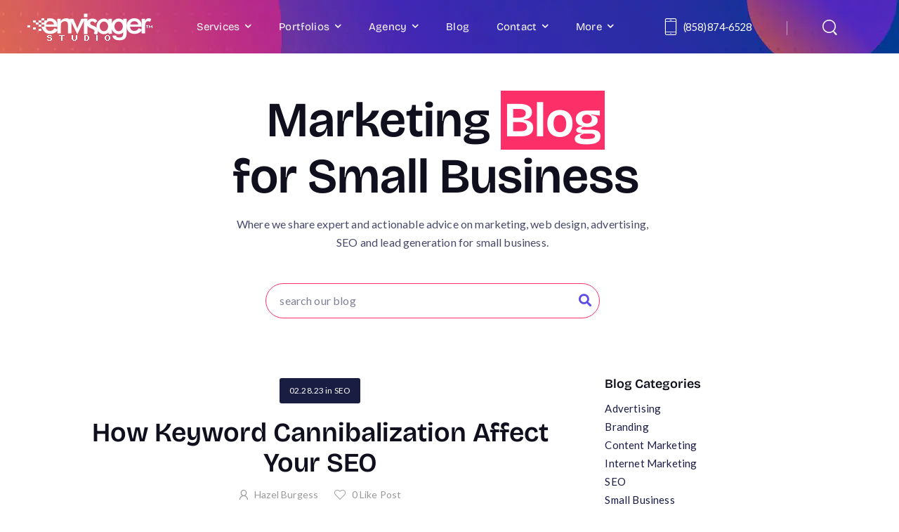

--- FILE ---
content_type: text/html; charset=UTF-8
request_url: https://www.envisager.net/how-keyword-cannibalization-affect-your-seo/
body_size: 423429
content:
<!DOCTYPE html>
<html lang="en-US" prefix="og: http://ogp.me/ns# fb: http://ogp.me/ns/fb#">
<head>
	<meta charset="UTF-8" />
	<meta name="viewport" content="width=device-width, initial-scale=1" />
	<link rel="profile" href="http://gmpg.org/xfn/11" />
	<link rel="pingback" href="https://www.envisager.net/xmlrpc.php" />
	<style id="alpha-critical-css"></style>
<meta name='robots' content='index, follow, max-image-preview:large, max-snippet:-1, max-video-preview:-1' />
<meta name="dlm-version" content="5.1.7">
<!-- Social Warfare v4.5.6 https://warfareplugins.com - BEGINNING OF OUTPUT -->
<meta property="og:description" content="One of the main reasons to have a single web design agency maintain your website is to avoid keyword cannibalization. If there are multiple agencies or persons updating your website, you'll inevitably run into topic duplication issues. The best SEO strategy is one that makes your website pages visible to the right audience in search results. This is often accomplished by on-page SEO, content optimization, and working with content marketing experts. Done right, and you should see your pages climbing in Google search. But when dealing with multiple agencies/persons updating your website, caution be taken to avoid keyword cannibalization. For">
<meta property="og:title" content="How Keyword Cannibalization Affect Your SEO">
<meta property="article_author" content="https://www.facebook.com/EnvisagerStudio">
<meta property="article_publisher" content="https://www.facebook.com/EnvisagerStudio">
<meta property="og:image" content="https://www.envisager.net/wp-content/uploads/2023/01/keyword-cannibalization-ft.jpg">
<meta property="fb:app_id" content="529576650555031">
<meta property="og:type" content="article">
<meta property="og:url" content="https://www.envisager.net/how-keyword-cannibalization-affect-your-seo/">
<meta property="og:site_name" content="Envisager Studio">
<meta property="article:published_time" content="2023-02-28T07:00:51-08:00">
<meta property="article:modified_time" content="2024-05-20T09:27:43-07:00">
<meta property="og:updated_time" content="2024-05-20T09:27:43-07:00">
<meta name="twitter:title" content="How Keyword Cannibalization Affect Your SEO">
<meta name="twitter:description" content="One of the main reasons to have a single web design agency maintain your website is to avoid keyword cannibalization. If there are multiple agencies or persons updating your website, you'll inevitably run into topic duplication issues. The best SEO strategy is one that makes your website pages visible to the right audience in search results. This is often accomplished by on-page SEO, content optimization, and working with content marketing experts. Done right, and you should see your pages climbing in Google search. But when dealing with multiple agencies/persons updating your website, caution be taken to avoid keyword cannibalization. For">
<meta name="twitter:image" content="https://www.envisager.net/wp-content/uploads/2023/01/keyword-cannibalization-ft.jpg">
<meta name="twitter:site" content="@EnvisagerStudio">
<meta name="twitter:creator" content="@EnvisagerStudio">
<meta name="twitter:card" content="summary_large_image">
<style></style>
<!-- Social Warfare v4.5.6 https://warfareplugins.com - END OF OUTPUT -->


	<!-- This site is optimized with the Yoast SEO Premium plugin v26.8 (Yoast SEO v26.8) - https://yoast.com/product/yoast-seo-premium-wordpress/ -->
	<title>How Keyword Cannibalization Affect Your SEO | Envisager Studio</title>
<link data-rocket-prefetch href="https://use.fontawesome.com" rel="dns-prefetch">
<link data-rocket-prefetch href="https://www.googletagmanager.com" rel="dns-prefetch">
<link data-rocket-prefetch href="https://a.mailmunch.co" rel="dns-prefetch">
<link data-rocket-prefetch href="https://ajax.googleapis.com" rel="dns-prefetch">
<link data-rocket-prefetch href="https://challenges.cloudflare.com" rel="dns-prefetch">
<style id="wpr-usedcss">body{opacity:0}@font-face{font-family:sw-icon-font;src:url("https://www.envisager.net/wp-content/plugins/social-warfare/assets/fonts/sw-icon-font.eot?ver=4.5.6");src:url("https://www.envisager.net/wp-content/plugins/social-warfare/assets/fonts/sw-icon-font.eot?ver=4.5.6#iefix") format("embedded-opentype"),url("https://www.envisager.net/wp-content/plugins/social-warfare/assets/fonts/sw-icon-font.woff?ver=4.5.6") format("woff"),url("https://www.envisager.net/wp-content/plugins/social-warfare/assets/fonts/sw-icon-font.ttf?ver=4.5.6") format("truetype"),url("https://www.envisager.net/wp-content/plugins/social-warfare/assets/fonts/sw-icon-font.svg?ver=4.5.6#1445203416") format("svg");font-weight:400;font-style:normal;font-display:swap}img:is([sizes=auto i],[sizes^="auto," i]){contain-intrinsic-size:3000px 1500px}.pt-cv-wrapper article,.pt-cv-wrapper aside,.pt-cv-wrapper figcaption,.pt-cv-wrapper footer,.pt-cv-wrapper header,.pt-cv-wrapper main,.pt-cv-wrapper menu,.pt-cv-wrapper nav,.pt-cv-wrapper section{display:block}.pt-cv-wrapper audio,.pt-cv-wrapper canvas,.pt-cv-wrapper progress,.pt-cv-wrapper video{display:inline-block;vertical-align:baseline}.pt-cv-wrapper audio:not([controls]){display:none;height:0}.pt-cv-wrapper [hidden],.pt-cv-wrapper template{display:none}.pt-cv-wrapper a{background-color:transparent}.pt-cv-wrapper a:active,.pt-cv-wrapper a:hover{outline:0}.pt-cv-wrapper b,.pt-cv-wrapper strong{font-weight:700}.pt-cv-wrapper h1{margin:.67em 0}.pt-cv-wrapper small{font-size:80%}.pt-cv-wrapper sup{font-size:75%;line-height:0;position:relative;vertical-align:baseline}.pt-cv-wrapper sup{top:-.5em}.pt-cv-wrapper img{border:0}.pt-cv-wrapper svg:not(:root){overflow:hidden}.pt-cv-wrapper hr{-webkit-box-sizing:content-box;-moz-box-sizing:content-box;box-sizing:content-box;height:0}.pt-cv-wrapper code{font-family:monospace,monospace;font-size:1em}.pt-cv-wrapper button,.pt-cv-wrapper input,.pt-cv-wrapper optgroup,.pt-cv-wrapper select,.pt-cv-wrapper textarea{color:inherit;font:inherit;margin:0}.pt-cv-wrapper button{overflow:visible}.pt-cv-wrapper button,.pt-cv-wrapper select{text-transform:none}.pt-cv-wrapper button,.pt-cv-wrapper html input[type=button],.pt-cv-wrapper input[type=reset],.pt-cv-wrapper input[type=submit]{-webkit-appearance:button;cursor:pointer}.pt-cv-wrapper button[disabled],.pt-cv-wrapper html input[disabled]{cursor:default}.pt-cv-wrapper button::-moz-focus-inner,.pt-cv-wrapper input::-moz-focus-inner{border:0;padding:0}.pt-cv-wrapper input{line-height:normal}.pt-cv-wrapper input[type=checkbox],.pt-cv-wrapper input[type=radio]{-webkit-box-sizing:border-box;-moz-box-sizing:border-box;box-sizing:border-box;padding:0}.pt-cv-wrapper input[type=number]::-webkit-inner-spin-button,.pt-cv-wrapper input[type=number]::-webkit-outer-spin-button{height:auto}.pt-cv-wrapper input[type=search]{-webkit-appearance:textfield;-webkit-box-sizing:content-box;-moz-box-sizing:content-box;box-sizing:content-box}.pt-cv-wrapper input[type=search]::-webkit-search-cancel-button,.pt-cv-wrapper input[type=search]::-webkit-search-decoration{-webkit-appearance:none}.pt-cv-wrapper fieldset{border:1px solid silver;margin:0 2px;padding:.35em .625em .75em}.pt-cv-wrapper legend{border:0;padding:0}.pt-cv-wrapper textarea{overflow:auto}.pt-cv-wrapper optgroup{font-weight:700}.pt-cv-wrapper table{border-collapse:collapse;border-spacing:0}.pt-cv-wrapper td,.pt-cv-wrapper th{padding:0}@media print{.pt-cv-wrapper *,.pt-cv-wrapper :after,.pt-cv-wrapper :before{background:0 0!important;color:#000!important;-webkit-box-shadow:none!important;box-shadow:none!important;text-shadow:none!important}.pt-cv-wrapper a,.pt-cv-wrapper a:visited{text-decoration:underline}.pt-cv-wrapper a[href]:after{content:" (" attr(href) ")"}.pt-cv-wrapper a[href^="#"]:after,.pt-cv-wrapper a[href^="javascript:"]:after{content:""}.pt-cv-wrapper thead{display:table-header-group}.pt-cv-wrapper img,.pt-cv-wrapper tr{page-break-inside:avoid}.pt-cv-wrapper img{max-width:100%!important}.pt-cv-wrapper h2,.pt-cv-wrapper h3,.pt-cv-wrapper p{orphans:3;widows:3}.pt-cv-wrapper h2,.pt-cv-wrapper h3{page-break-after:avoid}.pt-cv-wrapper .btn>.caret{border-top-color:#000!important}.pt-cv-wrapper .label{border:1px solid #000}.pt-cv-wrapper .table{border-collapse:collapse!important}.pt-cv-wrapper .table td,.pt-cv-wrapper .table th{background-color:#fff!important}}.pt-cv-wrapper .glyphicon{position:relative;top:1px;display:inline-block;font-family:'Glyphicons Halflings';font-style:normal;font-weight:400;line-height:1;-webkit-font-smoothing:antialiased;-moz-osx-font-smoothing:grayscale}.pt-cv-wrapper .glyphicon-plus:before{content:"\2b"}.pt-cv-wrapper .glyphicon-minus:before{content:"\2212"}.pt-cv-wrapper img{vertical-align:middle}.pt-cv-wrapper .carousel-inner>.item>a>img,.pt-cv-wrapper .carousel-inner>.item>img,.pt-cv-wrapper .thumbnail a>img,.pt-cv-wrapper .thumbnail>img{display:block;max-width:100%;height:auto}.pt-cv-wrapper hr{margin-top:20px;margin-bottom:20px;border:0;border-top:1px solid #eee}.pt-cv-wrapper [role=button]{cursor:pointer}.pt-cv-wrapper .container{margin-right:auto;margin-left:auto;padding-left:15px;padding-right:15px}@media(min-width:768px){.pt-cv-wrapper .container{width:750px}}@media(min-width:992px){.pt-cv-wrapper .container{width:970px}}@media(min-width:1200px){.pt-cv-wrapper .container{width:1170px}}.pt-cv-wrapper .row{margin-left:-15px;margin-right:-15px}.pt-cv-wrapper .col-md-3{position:relative;min-height:1px;padding-left:15px;padding-right:15px}@media(min-width:992px){.pt-cv-wrapper .col-md-3{float:left}.pt-cv-wrapper .col-md-3{width:25%}}.pt-cv-wrapper .btn{display:inline-block;margin-bottom:0;font-weight:400;text-align:center;vertical-align:middle;-ms-touch-action:manipulation;touch-action:manipulation;cursor:pointer;background-image:none;border:1px solid transparent;white-space:nowrap;padding:6px 12px;font-size:14px;line-height:1.42857143;border-radius:4px;-webkit-user-select:none;-moz-user-select:none;-ms-user-select:none;user-select:none}.pt-cv-wrapper .btn.active.focus,.pt-cv-wrapper .btn.active:focus,.pt-cv-wrapper .btn.focus,.pt-cv-wrapper .btn:active.focus,.pt-cv-wrapper .btn:active:focus,.pt-cv-wrapper .btn:focus{outline:dotted thin;outline:-webkit-focus-ring-color auto 5px;outline-offset:-2px}.pt-cv-wrapper .btn.focus,.pt-cv-wrapper .btn:focus,.pt-cv-wrapper .btn:hover{color:#333;text-decoration:none}.pt-cv-wrapper .btn.active,.pt-cv-wrapper .btn:active{outline:0;background-image:none;-webkit-box-shadow:inset 0 3px 5px rgba(0,0,0,.125);box-shadow:inset 0 3px 5px rgba(0,0,0,.125)}.pt-cv-wrapper .btn.disabled,.pt-cv-wrapper .btn[disabled],.pt-cv-wrapper fieldset[disabled] .btn{cursor:not-allowed;opacity:.65;-webkit-box-shadow:none;box-shadow:none}.pt-cv-wrapper a.btn.disabled,.pt-cv-wrapper fieldset[disabled] a.btn{pointer-events:none}.pt-cv-wrapper .btn-success{color:#fff;background-color:#5cb85c;border-color:#4cae4c}.pt-cv-wrapper .btn-success.focus,.pt-cv-wrapper .btn-success:focus{color:#fff;background-color:#449d44;border-color:#255625}.pt-cv-wrapper .btn-success.active,.pt-cv-wrapper .btn-success:active,.pt-cv-wrapper .btn-success:hover,.pt-cv-wrapper .open>.dropdown-toggle.btn-success{color:#fff;background-color:#449d44;border-color:#398439}.pt-cv-wrapper .btn-success.active.focus,.pt-cv-wrapper .btn-success.active:focus,.pt-cv-wrapper .btn-success.active:hover,.pt-cv-wrapper .btn-success:active.focus,.pt-cv-wrapper .btn-success:active:focus,.pt-cv-wrapper .btn-success:active:hover,.pt-cv-wrapper .open>.dropdown-toggle.btn-success.focus,.pt-cv-wrapper .open>.dropdown-toggle.btn-success:focus,.pt-cv-wrapper .open>.dropdown-toggle.btn-success:hover{color:#fff;background-color:#398439;border-color:#255625}.pt-cv-wrapper .btn-success.active,.pt-cv-wrapper .btn-success:active,.pt-cv-wrapper .open>.dropdown-toggle.btn-success{background-image:none}.pt-cv-wrapper .btn-success.disabled,.pt-cv-wrapper .btn-success.disabled.active,.pt-cv-wrapper .btn-success.disabled.focus,.pt-cv-wrapper .btn-success.disabled:active,.pt-cv-wrapper .btn-success.disabled:focus,.pt-cv-wrapper .btn-success.disabled:hover,.pt-cv-wrapper .btn-success[disabled],.pt-cv-wrapper .btn-success[disabled].active,.pt-cv-wrapper .btn-success[disabled].focus,.pt-cv-wrapper .btn-success[disabled]:active,.pt-cv-wrapper .btn-success[disabled]:focus,.pt-cv-wrapper .btn-success[disabled]:hover,.pt-cv-wrapper fieldset[disabled] .btn-success,.pt-cv-wrapper fieldset[disabled] .btn-success.active,.pt-cv-wrapper fieldset[disabled] .btn-success.focus,.pt-cv-wrapper fieldset[disabled] .btn-success:active,.pt-cv-wrapper fieldset[disabled] .btn-success:focus,.pt-cv-wrapper fieldset[disabled] .btn-success:hover{background-color:#5cb85c;border-color:#4cae4c}.pt-cv-wrapper .btn-danger{color:#fff;background-color:#d9534f;border-color:#d43f3a}.pt-cv-wrapper .btn-danger.focus,.pt-cv-wrapper .btn-danger:focus{color:#fff;background-color:#c9302c;border-color:#761c19}.pt-cv-wrapper .btn-danger.active,.pt-cv-wrapper .btn-danger:active,.pt-cv-wrapper .btn-danger:hover,.pt-cv-wrapper .open>.dropdown-toggle.btn-danger{color:#fff;background-color:#c9302c;border-color:#ac2925}.pt-cv-wrapper .btn-danger.active.focus,.pt-cv-wrapper .btn-danger.active:focus,.pt-cv-wrapper .btn-danger.active:hover,.pt-cv-wrapper .btn-danger:active.focus,.pt-cv-wrapper .btn-danger:active:focus,.pt-cv-wrapper .btn-danger:active:hover,.pt-cv-wrapper .open>.dropdown-toggle.btn-danger.focus,.pt-cv-wrapper .open>.dropdown-toggle.btn-danger:focus,.pt-cv-wrapper .open>.dropdown-toggle.btn-danger:hover{color:#fff;background-color:#ac2925;border-color:#761c19}.pt-cv-wrapper .btn-danger.active,.pt-cv-wrapper .btn-danger:active,.pt-cv-wrapper .open>.dropdown-toggle.btn-danger{background-image:none}.pt-cv-wrapper .btn-danger.disabled,.pt-cv-wrapper .btn-danger.disabled.active,.pt-cv-wrapper .btn-danger.disabled.focus,.pt-cv-wrapper .btn-danger.disabled:active,.pt-cv-wrapper .btn-danger.disabled:focus,.pt-cv-wrapper .btn-danger.disabled:hover,.pt-cv-wrapper .btn-danger[disabled],.pt-cv-wrapper .btn-danger[disabled].active,.pt-cv-wrapper .btn-danger[disabled].focus,.pt-cv-wrapper .btn-danger[disabled]:active,.pt-cv-wrapper .btn-danger[disabled]:focus,.pt-cv-wrapper .btn-danger[disabled]:hover,.pt-cv-wrapper fieldset[disabled] .btn-danger,.pt-cv-wrapper fieldset[disabled] .btn-danger.active,.pt-cv-wrapper fieldset[disabled] .btn-danger.focus,.pt-cv-wrapper fieldset[disabled] .btn-danger:active,.pt-cv-wrapper fieldset[disabled] .btn-danger:focus,.pt-cv-wrapper fieldset[disabled] .btn-danger:hover{background-color:#d9534f;border-color:#d43f3a}.pt-cv-wrapper .btn-sm{padding:5px 10px;font-size:12px;line-height:1.5;border-radius:3px}.pt-cv-wrapper .fade{opacity:0;-webkit-transition:opacity .15s linear;-o-transition:opacity .15s linear;transition:opacity .15s linear}.pt-cv-wrapper .fade.in{opacity:1}.pt-cv-wrapper .collapse{display:none}.pt-cv-wrapper .collapse.in{display:block}.pt-cv-wrapper tr.collapse.in{display:table-row}.pt-cv-wrapper tbody.collapse.in{display:table-row-group}.pt-cv-wrapper .collapsing{position:relative;height:0;overflow:hidden;-webkit-transition-property:height,visibility;-o-transition-property:height,visibility;transition-property:height,visibility;-webkit-transition-duration:.35s;-o-transition-duration:.35s;transition-duration:.35s;-webkit-transition-timing-function:ease;-o-transition-timing-function:ease;transition-timing-function:ease}.pt-cv-wrapper .caret{display:inline-block;width:0;height:0;margin-left:2px;vertical-align:middle;border-top:4px dashed;border-right:4px solid transparent;border-left:4px solid transparent}.pt-cv-wrapper .dropdown{position:relative}.pt-cv-wrapper .dropdown-toggle:focus{outline:0}.pt-cv-wrapper .dropdown-menu{position:absolute;top:100%;left:0;z-index:1000;display:none;float:left;min-width:160px;padding:5px 0;margin:2px 0 0;list-style:none;font-size:14px;text-align:left;background-color:#fff;border:1px solid #ccc;border:1px solid rgba(0,0,0,.15);border-radius:4px;-webkit-box-shadow:0 6px 12px rgba(0,0,0,.175);box-shadow:0 6px 12px rgba(0,0,0,.175);-webkit-background-clip:padding-box;background-clip:padding-box}.pt-cv-wrapper .dropdown-menu .divider{height:1px;margin:9px 0;overflow:hidden;background-color:#e5e5e5}.pt-cv-wrapper .dropdown-menu>li>a{display:block;padding:3px 20px;clear:both;font-weight:400;line-height:1.42857143;color:#333;white-space:nowrap}.pt-cv-wrapper .dropdown-menu>li>a:focus,.pt-cv-wrapper .dropdown-menu>li>a:hover{text-decoration:none;color:#262626;background-color:#f5f5f5}.pt-cv-wrapper .dropdown-menu>.active>a,.pt-cv-wrapper .dropdown-menu>.active>a:focus,.pt-cv-wrapper .dropdown-menu>.active>a:hover{color:#fff;text-decoration:none;outline:0;background-color:#337ab7}.pt-cv-wrapper .dropdown-menu>.disabled>a,.pt-cv-wrapper .dropdown-menu>.disabled>a:focus,.pt-cv-wrapper .dropdown-menu>.disabled>a:hover{color:#777}.pt-cv-wrapper .dropdown-menu>.disabled>a:focus,.pt-cv-wrapper .dropdown-menu>.disabled>a:hover{text-decoration:none;background-color:transparent;background-image:none;cursor:not-allowed}.pt-cv-wrapper .open>.dropdown-menu{display:block}.pt-cv-wrapper .open>a{outline:0}.pt-cv-wrapper .dropdown-backdrop{position:fixed;left:0;right:0;bottom:0;top:0;z-index:990}.pt-cv-wrapper .btn-group{position:relative;display:inline-block;vertical-align:middle}.pt-cv-wrapper .btn-group>.btn{position:relative;float:left}.pt-cv-wrapper .btn-group>.btn.active,.pt-cv-wrapper .btn-group>.btn:active,.pt-cv-wrapper .btn-group>.btn:focus,.pt-cv-wrapper .btn-group>.btn:hover{z-index:2}.pt-cv-wrapper .btn-group .btn+.btn,.pt-cv-wrapper .btn-group .btn+.btn-group,.pt-cv-wrapper .btn-group .btn-group+.btn,.pt-cv-wrapper .btn-group .btn-group+.btn-group{margin-left:-1px}.pt-cv-wrapper .btn-group>.btn:not(:first-child):not(:last-child):not(.dropdown-toggle){border-radius:0}.pt-cv-wrapper .btn-group>.btn:first-child{margin-left:0}.pt-cv-wrapper .btn-group>.btn:first-child:not(:last-child):not(.dropdown-toggle){border-bottom-right-radius:0;border-top-right-radius:0}.pt-cv-wrapper .btn-group>.btn:last-child:not(:first-child),.pt-cv-wrapper .btn-group>.dropdown-toggle:not(:first-child){border-bottom-left-radius:0;border-top-left-radius:0}.pt-cv-wrapper .btn-group>.btn-group{float:left}.pt-cv-wrapper .btn-group>.btn-group:not(:first-child):not(:last-child)>.btn{border-radius:0}.pt-cv-wrapper .btn-group>.btn-group:first-child:not(:last-child)>.btn:last-child,.pt-cv-wrapper .btn-group>.btn-group:first-child:not(:last-child)>.dropdown-toggle{border-bottom-right-radius:0;border-top-right-radius:0}.pt-cv-wrapper .btn-group>.btn-group:last-child:not(:first-child)>.btn:first-child{border-bottom-left-radius:0;border-top-left-radius:0}.pt-cv-wrapper .btn-group .dropdown-toggle:active,.pt-cv-wrapper .btn-group.open .dropdown-toggle{outline:0}.pt-cv-wrapper .btn-group>.btn+.dropdown-toggle{padding-left:8px;padding-right:8px}.pt-cv-wrapper .btn-group.open .dropdown-toggle{-webkit-box-shadow:inset 0 3px 5px rgba(0,0,0,.125);box-shadow:inset 0 3px 5px rgba(0,0,0,.125)}.pt-cv-wrapper .btn .caret{margin-left:0}.pt-cv-wrapper .nav{margin-bottom:0;padding-left:0;list-style:none}.pt-cv-wrapper .nav>li{position:relative;display:block}.pt-cv-wrapper .nav>li>a{position:relative;display:block;padding:10px 15px}.pt-cv-wrapper .nav>li>a:focus,.pt-cv-wrapper .nav>li>a:hover{text-decoration:none;background-color:#eee}.pt-cv-wrapper .nav>li.disabled>a{color:#777}.pt-cv-wrapper .nav>li.disabled>a:focus,.pt-cv-wrapper .nav>li.disabled>a:hover{color:#777;text-decoration:none;background-color:transparent;cursor:not-allowed}.pt-cv-wrapper .nav .open>a,.pt-cv-wrapper .nav .open>a:focus,.pt-cv-wrapper .nav .open>a:hover{background-color:#eee;border-color:#337ab7}.pt-cv-wrapper .nav>li>a>img{max-width:none}.pt-cv-wrapper .tab-content>.tab-pane{display:none}.pt-cv-wrapper .tab-content>.active{display:block}.pt-cv-wrapper .pagination{display:inline-block;padding-left:0;margin:20px 0;border-radius:4px}.pt-cv-wrapper .pagination>li{display:inline}.pt-cv-wrapper .pagination>li>a,.pt-cv-wrapper .pagination>li>span{position:relative;float:left;padding:6px 12px;line-height:1.42857143;text-decoration:none;color:#337ab7;background-color:#fff;border:1px solid #ddd;margin-left:-1px}.pt-cv-wrapper .pagination>li:first-child>a,.pt-cv-wrapper .pagination>li:first-child>span{margin-left:0;border-bottom-left-radius:4px;border-top-left-radius:4px}.pt-cv-wrapper .pagination>li:last-child>a,.pt-cv-wrapper .pagination>li:last-child>span{border-bottom-right-radius:4px;border-top-right-radius:4px}.pt-cv-wrapper .pagination>li>a:focus,.pt-cv-wrapper .pagination>li>a:hover,.pt-cv-wrapper .pagination>li>span:focus,.pt-cv-wrapper .pagination>li>span:hover{z-index:3;color:#23527c;background-color:#eee;border-color:#ddd}.pt-cv-wrapper .pagination>.active>a,.pt-cv-wrapper .pagination>.active>a:focus,.pt-cv-wrapper .pagination>.active>a:hover,.pt-cv-wrapper .pagination>.active>span,.pt-cv-wrapper .pagination>.active>span:focus,.pt-cv-wrapper .pagination>.active>span:hover{z-index:2;color:#fff;background-color:#337ab7;border-color:#337ab7;cursor:default}.pt-cv-wrapper .pagination>.disabled>a,.pt-cv-wrapper .pagination>.disabled>a:focus,.pt-cv-wrapper .pagination>.disabled>a:hover,.pt-cv-wrapper .pagination>.disabled>span,.pt-cv-wrapper .pagination>.disabled>span:focus,.pt-cv-wrapper .pagination>.disabled>span:hover{color:#777;background-color:#fff;border-color:#ddd;cursor:not-allowed}.pt-cv-wrapper .pagination-lg>li>a,.pt-cv-wrapper .pagination-lg>li>span{padding:10px 16px;font-size:18px;line-height:1.3333333}.pt-cv-wrapper .pagination-lg>li:first-child>a,.pt-cv-wrapper .pagination-lg>li:first-child>span{border-bottom-left-radius:6px;border-top-left-radius:6px}.pt-cv-wrapper .pagination-lg>li:last-child>a,.pt-cv-wrapper .pagination-lg>li:last-child>span{border-bottom-right-radius:6px;border-top-right-radius:6px}.pt-cv-wrapper .pagination-sm>li>a,.pt-cv-wrapper .pagination-sm>li>span{padding:5px 10px;font-size:12px;line-height:1.5}.pt-cv-wrapper .pagination-sm>li:first-child>a,.pt-cv-wrapper .pagination-sm>li:first-child>span{border-bottom-left-radius:3px;border-top-left-radius:3px}.pt-cv-wrapper .pagination-sm>li:last-child>a,.pt-cv-wrapper .pagination-sm>li:last-child>span{border-bottom-right-radius:3px;border-top-right-radius:3px}.pt-cv-wrapper .thumbnail{display:block;padding:4px;margin-bottom:20px;line-height:1.42857143;background-color:#fff;border:1px solid #ddd;border-radius:4px;-webkit-transition:border .2s ease-in-out;-o-transition:border .2s ease-in-out;transition:border .2s ease-in-out}.pt-cv-wrapper .thumbnail a>img,.pt-cv-wrapper .thumbnail>img{margin-left:auto;margin-right:auto}.pt-cv-wrapper a.thumbnail.active,.pt-cv-wrapper a.thumbnail:focus,.pt-cv-wrapper a.thumbnail:hover{border-color:#337ab7}.pt-cv-wrapper .thumbnail .caption{padding:9px;color:#333}.pt-cv-wrapper .pt-cv-carousel{position:relative}.pt-cv-wrapper .carousel-inner{position:relative;overflow:hidden;width:100%}.pt-cv-wrapper .carousel-inner>.item{display:none;position:relative;-webkit-transition:left .6s ease-in-out;-o-transition:left .6s ease-in-out;transition:.6s ease-in-out left}.pt-cv-wrapper .carousel-inner>.item>a>img,.pt-cv-wrapper .carousel-inner>.item>img{line-height:1}@media all and (transform-3d),(-webkit-transform-3d){.pt-cv-wrapper .carousel-inner>.item{-webkit-transition:-webkit-transform .6s ease-in-out;-o-transition:-o-transform .6s ease-in-out;transition:transform .6s ease-in-out;-webkit-backface-visibility:hidden;backface-visibility:hidden;-webkit-perspective:1000px;perspective:1000px}.pt-cv-wrapper .carousel-inner>.item.active.right,.pt-cv-wrapper .carousel-inner>.item.next{-webkit-transform:translate3d(100%,0,0);transform:translate3d(100%,0,0);left:0}.pt-cv-wrapper .carousel-inner>.item.active.left,.pt-cv-wrapper .carousel-inner>.item.prev{-webkit-transform:translate3d(-100%,0,0);transform:translate3d(-100%,0,0);left:0}.pt-cv-wrapper .carousel-inner>.item.active,.pt-cv-wrapper .carousel-inner>.item.next.left,.pt-cv-wrapper .carousel-inner>.item.prev.right{-webkit-transform:translate3d(0,0,0);transform:translate3d(0,0,0);left:0}}.pt-cv-wrapper .carousel-inner>.active,.pt-cv-wrapper .carousel-inner>.next,.pt-cv-wrapper .carousel-inner>.prev{display:block}.pt-cv-wrapper .carousel-inner>.active{left:0}.pt-cv-wrapper .carousel-inner>.next,.pt-cv-wrapper .carousel-inner>.prev{position:absolute;top:0;width:100%}.pt-cv-wrapper .carousel-inner>.next{left:100%}.pt-cv-wrapper .carousel-inner>.prev{left:-100%}.pt-cv-wrapper .carousel-inner>.next.left,.pt-cv-wrapper .carousel-inner>.prev.right{left:0}.pt-cv-wrapper .carousel-inner>.active.left{left:-100%}.pt-cv-wrapper .carousel-inner>.active.right{left:100%}.pt-cv-wrapper .pt-cv-carousel-indicators{position:absolute;bottom:10px;left:50%;z-index:15;width:60%;margin-left:-30%;padding-left:0;list-style:none;text-align:center}.pt-cv-wrapper .pt-cv-carousel-indicators li{display:inline-block;width:10px;height:10px;margin:1px;text-indent:-999px;border:1px solid #fff;border-radius:10px;cursor:pointer;background-color:transparent}.pt-cv-wrapper .pt-cv-carousel-indicators .active{margin:0;width:12px;height:12px;background-color:#fff}@media screen and (min-width:768px){.pt-cv-wrapper .pt-cv-carousel-indicators{bottom:20px}}.pt-cv-wrapper .clearfix:after,.pt-cv-wrapper .clearfix:before,.pt-cv-wrapper .container:after,.pt-cv-wrapper .container:before,.pt-cv-wrapper .nav:after,.pt-cv-wrapper .nav:before,.pt-cv-wrapper .row:after,.pt-cv-wrapper .row:before{content:" ";display:table}.pt-cv-wrapper .clearfix:after,.pt-cv-wrapper .container:after,.pt-cv-wrapper .nav:after,.pt-cv-wrapper .row:after{clear:both}.pt-cv-wrapper .hide{display:none!important}.pt-cv-wrapper .show{display:block!important}.pt-cv-wrapper .invisible{visibility:hidden}.pt-cv-wrapper .hidden{display:none!important}.pt-cv-wrapper .h1,.pt-cv-wrapper .h2,.pt-cv-wrapper .h3,.pt-cv-wrapper .h4,.pt-cv-wrapper .h5,.pt-cv-wrapper .h6,.pt-cv-wrapper h1,.pt-cv-wrapper h2,.pt-cv-wrapper h3,.pt-cv-wrapper h4,.pt-cv-wrapper h5,.pt-cv-wrapper h6{font-family:inherit;font-weight:500;line-height:1.1;color:inherit}.pt-cv-page{position:relative}.pt-cv-wrapper .row{display:block}.pt-cv-wrapper .btn{text-decoration:none;outline:0!important;font-style:normal}.pt-cv-content-item{padding-bottom:15px;position:relative;overflow:hidden}.pt-cv-wrapper .pagination>li:first-child>a,.pt-cv-wrapper .pagination>li:first-child>span,.pt-cv-wrapper .pagination>li:last-child>a,.pt-cv-wrapper .pagination>li:last-child>span{border-radius:0}.pt-cv-wrapper [class*=pt-cv-] a{box-shadow:none}#cvpboxOverlay,#cvpboxWrapper,#cvpcolorbox{position:absolute;top:0;left:0;z-index:9999}#cvpboxWrapper{max-width:none}#cvpboxOverlay{position:fixed;width:100%;height:100%}#cvpboxBottomLeft,#cvpboxMiddleLeft{clear:left}#cvpboxContent{position:relative}#cvpboxTitle{margin:0}#cvpboxLoadingGraphic,#cvpboxLoadingOverlay{position:absolute;top:0;left:0;width:100%;height:100%}#cvpboxNext,#cvpboxPrevious,#cvpboxSlideshow{cursor:pointer}#cvpboxContent,#cvpcolorbox{box-sizing:content-box;-moz-box-sizing:content-box;-webkit-box-sizing:content-box}#cvpboxOverlay{background:#000}#cvpcolorbox{outline:0}#cvpboxContent{margin:20px}#cvpboxTitle{position:absolute;left:4px;color:#ccc}#cvpboxCurrent{position:absolute;top:-20px;right:20px;color:#ccc}#cvpboxLoadingGraphic{background:url([data-uri]) center center no-repeat}#cvpboxNext,#cvpboxPrevious,#cvpboxSlideshow{border:0;padding:0;margin:0;overflow:visible;width:auto;background:0}#cvpboxNext:active,#cvpboxPrevious:active,#cvpboxSlideshow:active{outline:0}#cvpboxSlideshow{position:absolute;top:-20px;right:90px;color:#fff}#cvpboxNext,#cvpboxPrevious{position:absolute;top:50%;margin-top:-32px;width:45px;height:60px;text-indent:-9999px;opacity:.6}#cvpboxNext:hover,#cvpboxPrevious:hover{opacity:1}#cvpboxNext,#cvpboxPrevious{background-image:url([data-uri]);background-repeat:no-repeat}#cvpboxPrevious{left:5px;background-position:top left}#cvpboxNext{right:5px;background-position:top right}#cvpcolorbox button{color:#000}.jqui-helper-clearfix:after,.jqui-helper-clearfix:before{content:"";display:table;border-collapse:collapse}.jqui-helper-clearfix:after{clear:both}.jqui-state-disabled{cursor:default!important;pointer-events:none}.jqui-icon{display:inline-block;vertical-align:middle;margin-top:-.25em;position:relative;text-indent:-99999px;overflow:hidden;background-repeat:no-repeat}.jqui-datepicker-multi .jqui-datepicker-buttonpane{clear:left}.jqui-datepicker-row-break{clear:both;width:100%;font-size:0}.jqui-datepicker-rtl{direction:rtl}.jqui-datepicker-rtl .jqui-datepicker-prev{right:2px;left:auto}.jqui-datepicker-rtl .jqui-datepicker-next{left:2px;right:auto}.jqui-datepicker-rtl .jqui-datepicker-buttonpane{clear:right}.jqui-datepicker-rtl .jqui-datepicker-buttonpane button{float:left}.jqui-datepicker-rtl .jqui-datepicker-buttonpane button.jqui-datepicker-current{float:right}.jqui-widget-content{border:1px solid #eee;background:#fff;color:#333}.jqui-widget-content a{color:#333}.jqui-widget-header{background:#607d8b;color:#fff;font-weight:700}.jqui-widget-header a{color:#fff}.jqui-state-default,.jqui-widget-content .jqui-state-default,.jqui-widget-header .jqui-state-default{border:1px solid #d8dcdf;background:#eee;font-weight:700;color:#004276}.jqui-state-default a,.jqui-state-default a:link,.jqui-state-default a:visited{color:#004276;text-decoration:none}.jqui-state-hover,.jqui-widget-content .jqui-state-hover,.jqui-widget-header .jqui-state-hover{border:1px solid #cdd5da;background:#50dcef;font-weight:700;color:#111}.jqui-state-hover a,.jqui-state-hover a:hover,.jqui-state-hover a:link,.jqui-state-hover a:visited{color:#111;text-decoration:none}.jqui-state-active,.jqui-widget-content .jqui-state-active,.jqui-widget-header .jqui-state-active{border:1px solid #eee;background:#fff;font-weight:700;color:#c00}.jqui-state-active a,.jqui-state-active a:link,.jqui-state-active a:visited{color:#c00;text-decoration:none}.jqui-state-highlight,.jqui-widget-content .jqui-state-highlight,.jqui-widget-header .jqui-state-highlight{border:1px solid #fcd3a1;background:#fbf8ee;color:#444}.jqui-state-highlight a,.jqui-widget-content .jqui-state-highlight a,.jqui-widget-header .jqui-state-highlight a{color:#444}.jqui-priority-primary,.jqui-widget-content .jqui-priority-primary,.jqui-widget-header .jqui-priority-primary{font-weight:700}.jqui-priority-secondary,.jqui-widget-content .jqui-priority-secondary,.jqui-widget-header .jqui-priority-secondary{opacity:.7;-ms-filter:"alpha(opacity=70)";font-weight:400}.jqui-state-disabled,.jqui-widget-content .jqui-state-disabled,.jqui-widget-header .jqui-state-disabled{opacity:.35;-ms-filter:"alpha(opacity=35)";background-image:none}.jqui-state-disabled .jqui-icon{-ms-filter:"alpha(opacity=35)"}.jqui-icon{width:16px;height:16px}.irs{position:relative;display:block;-webkit-touch-callout:none;-webkit-user-select:none;-khtml-user-select:none;-moz-user-select:none;-ms-user-select:none;user-select:none}.irs-line{position:relative;display:block;overflow:hidden;outline:0!important}.irs-line-left,.irs-line-mid,.irs-line-right{position:absolute;display:block;top:0}.irs-line-left{left:0;width:11%}.irs-line-mid{left:9%;width:82%}.irs-line-right{right:0;width:11%}.irs-bar{position:absolute;display:block;left:0;width:0}.irs-bar-edge{position:absolute;display:block;top:0;left:0}.irs-shadow{position:absolute;display:none;left:0;width:0}.irs-slider{position:absolute;display:block;cursor:default;z-index:1}.irs-slider.type_last{z-index:2}.irs-min{position:absolute;display:block;left:0;cursor:default}.irs-max{position:absolute;display:block;right:0;cursor:default}.irs-from,.irs-single,.irs-to{position:absolute;display:block;top:0;left:0;cursor:default;white-space:nowrap}.irs-grid{position:absolute;display:none;bottom:0;left:0;width:100%;height:20px}.irs-with-grid .irs-grid{display:block}.irs-disable-mask{position:absolute;display:block;top:0;left:-1%;width:102%;height:100%;cursor:default;background:0 0;z-index:2}.irs-disabled{opacity:.4}.irs-hidden-input{position:absolute!important;display:block!important;top:0!important;left:0!important;width:0!important;height:0!important;font-size:0!important;line-height:0!important;padding:0!important;margin:0!important;outline:0!important;z-index:-9999!important;background:0 0!important;border-style:solid!important;border-color:transparent!important}.irs{height:55px}.irs-with-grid{height:75px}.irs-line{height:8px;top:33px;background:#eee;background:linear-gradient(to bottom,#ddd -50%,#fff 150%);border:1px solid #ccc;border-radius:16px;-moz-border-radius:16px;cursor:pointer}.irs-line-left,.irs-line-mid,.irs-line-right{height:6px}.irs-bar{height:8px;top:33px;background:#20b426;cursor:pointer}.irs-bar-edge{height:8px;top:33px;width:14px;border:1px solid #20b426;border-right:0;background:#20b426;border-radius:16px 0 0 16px;-moz-border-radius:16px 0 0 16px}.irs-shadow{height:2px;top:38px;background:#000;opacity:.3;border-radius:5px;-moz-border-radius:5px}.irs-slider{top:28px;width:18px;height:18px;border:1px solid #aaa;background:#ddd;background:linear-gradient(to bottom,#fff 0,#eaeaea 0,#fff 100%);border-radius:18px;-moz-border-radius:18px;cursor:pointer}.irs-slider.state_hover,.irs-slider:hover{background:#fff}.irs-max,.irs-min{color:#333;font-size:12px;line-height:1.333;text-shadow:none;top:0;padding:1px 5px;background:rgba(0,0,0,.1);border-radius:3px;-moz-border-radius:3px}.lt-ie9 .irs-max,.lt-ie9 .irs-min{background:#ccc}.irs-from,.irs-single,.irs-to{color:#fff;font-size:14px;line-height:1.333;text-shadow:none;padding:1px 5px;background:#20b426;border-radius:3px;-moz-border-radius:3px}.lt-ie9 .irs-from,.lt-ie9 .irs-single,.lt-ie9 .irs-to{background:#999}.irs-grid{height:18px}.tl-items{margin:0 auto;padding:0}.pt-cv-wrapper button{background-color:inherit}.pt-cv-wrapper .dropdown-backdrop{display:none}.cvp-play{background:url([data-uri]) center center no-repeat;background-size:60px;position:absolute;height:100%;width:100%;opacity:.5;transition:all .2s ease-out;display:block}.cvp-play:hover{transform:scale(1.1);opacity:.8}.cvp-play+.cvplazy{width:100%!important}.cvp-overflow-hidden{overflow:hidden!important}.cvp-live-filter{margin-bottom:10px;margin-right:20px;vertical-align:top}.cvp-daterange>label{margin-right:20px;display:inline-block}.cvp-live-filter.cvp-dropdown{display:inline-block}.cvp-live-filter input[type=checkbox],.cvp-live-filter input[type=radio]{line-height:normal;margin-right:5px;min-width:18px;min-height:18px}.cvp-live-filter select{min-height:30px}.cvp-live-filter .checkbox,.cvp-live-filter .radio{line-height:1.5;margin-bottom:4px}.cvp-live-button *{cursor:pointer;line-height:1.3!important;font-size:14px;border:none!important}button.cvp-live-submit{margin-right:15px}.cvp-live-filter p:empty{display:none}.cvp-live-filter label{display:inline-block}.irs-bar,.irs-line{box-sizing:border-box}.cvp-live-filter div label{cursor:pointer;font-weight:400}.cvp-live-filter input,.cvp-live-filter select{border:1px solid #9d9d9d;border-radius:2px;cursor:pointer;outline:0!important;box-shadow:none}.cvp-live-filter input[type=radio]{border-radius:100%}.cvp-live-filter select{padding:5px 10px}.cvp-live-filter input[type=text]{padding:6px 12px;cursor:auto;max-width:100%}.cvp-replayout.cvp-full-width{width:100%!important;max-width:100%!important}.cvp-replayout{box-shadow:none!important;position:relative!important}.pt-cv-content-item .cvp-responsive-image{display:inline-block;background-size:cover;background-repeat:no-repeat;background-position:center center}.cvp-responsive-image img{max-height:100%;margin-bottom:0!important}.cvp-responsive-image[style*=background-image] img{visibility:hidden!important;opacity:0}.cvp-responsive-image iframe{height:100%!important;vertical-align:baseline}.cvp-responsive-image:empty{width:0!important;height:0!important}@font-face{font-display:swap;font-family:'Bricolage Grotesque';font-weight:400;src:url('https://www.envisager.net/wp-content/uploads/2024/01/BricolageGrotesque-VariableFont_opszwdthwght.ttf') format('truetype')}@font-face{font-display:swap;font-family:'Bricolage Grotesque';font-weight:600;src:url('https://www.envisager.net/wp-content/uploads/2024/01/BricolageGrotesque-VariableFont_opszwdthwght-1.ttf') format('truetype')}.hfe-scroll-to-top-wrap.hfe-scroll-to-top-hide{display:none}.hfe-reading-progress-bar{height:4px}:where(.wp-block-button__link){border-radius:9999px;box-shadow:none;padding:calc(.667em + 2px) calc(1.333em + 2px);text-decoration:none}:root :where(.wp-block-button .wp-block-button__link.is-style-outline),:root :where(.wp-block-button.is-style-outline>.wp-block-button__link){border:2px solid;padding:.667em 1.333em}:root :where(.wp-block-button .wp-block-button__link.is-style-outline:not(.has-text-color)),:root :where(.wp-block-button.is-style-outline>.wp-block-button__link:not(.has-text-color)){color:currentColor}:root :where(.wp-block-button .wp-block-button__link.is-style-outline:not(.has-background)),:root :where(.wp-block-button.is-style-outline>.wp-block-button__link:not(.has-background)){background-color:initial;background-image:none}:where(.wp-block-calendar table:not(.has-background) th){background:#ddd}.wp-block-categories{box-sizing:border-box}:where(.wp-block-columns){margin-bottom:1.75em}:where(.wp-block-columns.has-background){padding:1.25em 2.375em}:where(.wp-block-post-comments input[type=submit]){border:none}:where(.wp-block-cover-image:not(.has-text-color)),:where(.wp-block-cover:not(.has-text-color)){color:#fff}:where(.wp-block-cover-image.is-light:not(.has-text-color)),:where(.wp-block-cover.is-light:not(.has-text-color)){color:#000}:root :where(.wp-block-cover h1:not(.has-text-color)),:root :where(.wp-block-cover h2:not(.has-text-color)),:root :where(.wp-block-cover h3:not(.has-text-color)),:root :where(.wp-block-cover h4:not(.has-text-color)),:root :where(.wp-block-cover h5:not(.has-text-color)),:root :where(.wp-block-cover h6:not(.has-text-color)),:root :where(.wp-block-cover p:not(.has-text-color)){color:inherit}:where(.wp-block-file){margin-bottom:1.5em}:where(.wp-block-file__button){border-radius:2em;display:inline-block;padding:.5em 1em}:where(.wp-block-file__button):where(a):active,:where(.wp-block-file__button):where(a):focus,:where(.wp-block-file__button):where(a):hover,:where(.wp-block-file__button):where(a):visited{box-shadow:none;color:#fff;opacity:.85;text-decoration:none}:where(.wp-block-form-input__input){font-size:1em;margin-bottom:.5em;padding:0 .5em}:where(.wp-block-form-input__input)[type=date],:where(.wp-block-form-input__input)[type=datetime-local],:where(.wp-block-form-input__input)[type=datetime],:where(.wp-block-form-input__input)[type=email],:where(.wp-block-form-input__input)[type=month],:where(.wp-block-form-input__input)[type=number],:where(.wp-block-form-input__input)[type=password],:where(.wp-block-form-input__input)[type=search],:where(.wp-block-form-input__input)[type=tel],:where(.wp-block-form-input__input)[type=text],:where(.wp-block-form-input__input)[type=time],:where(.wp-block-form-input__input)[type=url],:where(.wp-block-form-input__input)[type=week]{border-style:solid;border-width:1px;line-height:2;min-height:2em}.wp-block-group{box-sizing:border-box}:where(.wp-block-group.wp-block-group-is-layout-constrained){position:relative}:root :where(.wp-block-image.is-style-rounded img,.wp-block-image .is-style-rounded img){border-radius:9999px}:where(.wp-block-latest-comments:not([style*=line-height] .wp-block-latest-comments__comment)){line-height:1.1}:where(.wp-block-latest-comments:not([style*=line-height] .wp-block-latest-comments__comment-excerpt p)){line-height:1.8}:root :where(.wp-block-latest-posts.is-grid){padding:0}:root :where(.wp-block-latest-posts.wp-block-latest-posts__list){padding-left:0}ul{box-sizing:border-box}:root :where(.wp-block-list.has-background){padding:1.25em 2.375em}:where(.wp-block-navigation.has-background .wp-block-navigation-item a:not(.wp-element-button)),:where(.wp-block-navigation.has-background .wp-block-navigation-submenu a:not(.wp-element-button)){padding:.5em 1em}:where(.wp-block-navigation .wp-block-navigation__submenu-container .wp-block-navigation-item a:not(.wp-element-button)),:where(.wp-block-navigation .wp-block-navigation__submenu-container .wp-block-navigation-submenu a:not(.wp-element-button)),:where(.wp-block-navigation .wp-block-navigation__submenu-container .wp-block-navigation-submenu button.wp-block-navigation-item__content),:where(.wp-block-navigation .wp-block-navigation__submenu-container .wp-block-pages-list__item button.wp-block-navigation-item__content){padding:.5em 1em}:root :where(p.has-background){padding:1.25em 2.375em}:where(p.has-text-color:not(.has-link-color)) a{color:inherit}:where(.wp-block-post-comments-form input:not([type=submit])),:where(.wp-block-post-comments-form textarea){border:1px solid #949494;font-family:inherit;font-size:1em}:where(.wp-block-post-comments-form input:where(:not([type=submit]):not([type=checkbox]))),:where(.wp-block-post-comments-form textarea){padding:calc(.667em + 2px)}:where(.wp-block-post-excerpt){box-sizing:border-box;margin-bottom:var(--wp--style--block-gap);margin-top:var(--wp--style--block-gap)}:where(.wp-block-preformatted.has-background){padding:1.25em 2.375em}:where(.wp-block-search__button){border:1px solid #ccc;padding:6px 10px}:where(.wp-block-search__input){appearance:none;border:1px solid #949494;flex-grow:1;font-family:inherit;font-size:inherit;font-style:inherit;font-weight:inherit;letter-spacing:inherit;line-height:inherit;margin-left:0;margin-right:0;min-width:3rem;padding:8px;text-decoration:unset!important;text-transform:inherit}:where(.wp-block-search__button-inside .wp-block-search__inside-wrapper){background-color:#fff;border:1px solid #949494;box-sizing:border-box;padding:4px}:where(.wp-block-search__button-inside .wp-block-search__inside-wrapper) .wp-block-search__input{border:none;border-radius:0;padding:0 4px}:where(.wp-block-search__button-inside .wp-block-search__inside-wrapper) .wp-block-search__input:focus{outline:0}:where(.wp-block-search__button-inside .wp-block-search__inside-wrapper) :where(.wp-block-search__button){padding:4px 8px}:root :where(.wp-block-separator.is-style-dots){height:auto;line-height:1;text-align:center}:root :where(.wp-block-separator.is-style-dots):before{color:currentColor;content:"···";font-family:serif;font-size:1.5em;letter-spacing:2em;padding-left:2em}:root :where(.wp-block-site-logo.is-style-rounded){border-radius:9999px}:where(.wp-block-social-links:not(.is-style-logos-only)) .wp-social-link{background-color:#f0f0f0;color:#444}:where(.wp-block-social-links:not(.is-style-logos-only)) .wp-social-link-amazon{background-color:#f90;color:#fff}:where(.wp-block-social-links:not(.is-style-logos-only)) .wp-social-link-bandcamp{background-color:#1ea0c3;color:#fff}:where(.wp-block-social-links:not(.is-style-logos-only)) .wp-social-link-behance{background-color:#0757fe;color:#fff}:where(.wp-block-social-links:not(.is-style-logos-only)) .wp-social-link-bluesky{background-color:#0a7aff;color:#fff}:where(.wp-block-social-links:not(.is-style-logos-only)) .wp-social-link-codepen{background-color:#1e1f26;color:#fff}:where(.wp-block-social-links:not(.is-style-logos-only)) .wp-social-link-deviantart{background-color:#02e49b;color:#fff}:where(.wp-block-social-links:not(.is-style-logos-only)) .wp-social-link-discord{background-color:#5865f2;color:#fff}:where(.wp-block-social-links:not(.is-style-logos-only)) .wp-social-link-dribbble{background-color:#e94c89;color:#fff}:where(.wp-block-social-links:not(.is-style-logos-only)) .wp-social-link-dropbox{background-color:#4280ff;color:#fff}:where(.wp-block-social-links:not(.is-style-logos-only)) .wp-social-link-etsy{background-color:#f45800;color:#fff}:where(.wp-block-social-links:not(.is-style-logos-only)) .wp-social-link-facebook{background-color:#0866ff;color:#fff}:where(.wp-block-social-links:not(.is-style-logos-only)) .wp-social-link-fivehundredpx{background-color:#000;color:#fff}:where(.wp-block-social-links:not(.is-style-logos-only)) .wp-social-link-flickr{background-color:#0461dd;color:#fff}:where(.wp-block-social-links:not(.is-style-logos-only)) .wp-social-link-foursquare{background-color:#e65678;color:#fff}:where(.wp-block-social-links:not(.is-style-logos-only)) .wp-social-link-github{background-color:#24292d;color:#fff}:where(.wp-block-social-links:not(.is-style-logos-only)) .wp-social-link-goodreads{background-color:#eceadd;color:#382110}:where(.wp-block-social-links:not(.is-style-logos-only)) .wp-social-link-google{background-color:#ea4434;color:#fff}:where(.wp-block-social-links:not(.is-style-logos-only)) .wp-social-link-gravatar{background-color:#1d4fc4;color:#fff}:where(.wp-block-social-links:not(.is-style-logos-only)) .wp-social-link-instagram{background-color:#f00075;color:#fff}:where(.wp-block-social-links:not(.is-style-logos-only)) .wp-social-link-lastfm{background-color:#e21b24;color:#fff}:where(.wp-block-social-links:not(.is-style-logos-only)) .wp-social-link-linkedin{background-color:#0d66c2;color:#fff}:where(.wp-block-social-links:not(.is-style-logos-only)) .wp-social-link-mastodon{background-color:#3288d4;color:#fff}:where(.wp-block-social-links:not(.is-style-logos-only)) .wp-social-link-medium{background-color:#000;color:#fff}:where(.wp-block-social-links:not(.is-style-logos-only)) .wp-social-link-meetup{background-color:#f6405f;color:#fff}:where(.wp-block-social-links:not(.is-style-logos-only)) .wp-social-link-patreon{background-color:#000;color:#fff}:where(.wp-block-social-links:not(.is-style-logos-only)) .wp-social-link-pinterest{background-color:#e60122;color:#fff}:where(.wp-block-social-links:not(.is-style-logos-only)) .wp-social-link-pocket{background-color:#ef4155;color:#fff}:where(.wp-block-social-links:not(.is-style-logos-only)) .wp-social-link-reddit{background-color:#ff4500;color:#fff}:where(.wp-block-social-links:not(.is-style-logos-only)) .wp-social-link-skype{background-color:#0478d7;color:#fff}:where(.wp-block-social-links:not(.is-style-logos-only)) .wp-social-link-snapchat{background-color:#fefc00;color:#fff;stroke:#000}:where(.wp-block-social-links:not(.is-style-logos-only)) .wp-social-link-soundcloud{background-color:#ff5600;color:#fff}:where(.wp-block-social-links:not(.is-style-logos-only)) .wp-social-link-spotify{background-color:#1bd760;color:#fff}:where(.wp-block-social-links:not(.is-style-logos-only)) .wp-social-link-telegram{background-color:#2aabee;color:#fff}:where(.wp-block-social-links:not(.is-style-logos-only)) .wp-social-link-threads{background-color:#000;color:#fff}:where(.wp-block-social-links:not(.is-style-logos-only)) .wp-social-link-tiktok{background-color:#000;color:#fff}:where(.wp-block-social-links:not(.is-style-logos-only)) .wp-social-link-tumblr{background-color:#011835;color:#fff}:where(.wp-block-social-links:not(.is-style-logos-only)) .wp-social-link-twitch{background-color:#6440a4;color:#fff}:where(.wp-block-social-links:not(.is-style-logos-only)) .wp-social-link-twitter{background-color:#1da1f2;color:#fff}:where(.wp-block-social-links:not(.is-style-logos-only)) .wp-social-link-vimeo{background-color:#1eb7ea;color:#fff}:where(.wp-block-social-links:not(.is-style-logos-only)) .wp-social-link-vk{background-color:#4680c2;color:#fff}:where(.wp-block-social-links:not(.is-style-logos-only)) .wp-social-link-wordpress{background-color:#3499cd;color:#fff}:where(.wp-block-social-links:not(.is-style-logos-only)) .wp-social-link-whatsapp{background-color:#25d366;color:#fff}:where(.wp-block-social-links:not(.is-style-logos-only)) .wp-social-link-x{background-color:#000;color:#fff}:where(.wp-block-social-links:not(.is-style-logos-only)) .wp-social-link-yelp{background-color:#d32422;color:#fff}:where(.wp-block-social-links:not(.is-style-logos-only)) .wp-social-link-youtube{background-color:red;color:#fff}:where(.wp-block-social-links.is-style-logos-only) .wp-social-link{background:0 0}:where(.wp-block-social-links.is-style-logos-only) .wp-social-link svg{height:1.25em;width:1.25em}:where(.wp-block-social-links.is-style-logos-only) .wp-social-link-amazon{color:#f90}:where(.wp-block-social-links.is-style-logos-only) .wp-social-link-bandcamp{color:#1ea0c3}:where(.wp-block-social-links.is-style-logos-only) .wp-social-link-behance{color:#0757fe}:where(.wp-block-social-links.is-style-logos-only) .wp-social-link-bluesky{color:#0a7aff}:where(.wp-block-social-links.is-style-logos-only) .wp-social-link-codepen{color:#1e1f26}:where(.wp-block-social-links.is-style-logos-only) .wp-social-link-deviantart{color:#02e49b}:where(.wp-block-social-links.is-style-logos-only) .wp-social-link-discord{color:#5865f2}:where(.wp-block-social-links.is-style-logos-only) .wp-social-link-dribbble{color:#e94c89}:where(.wp-block-social-links.is-style-logos-only) .wp-social-link-dropbox{color:#4280ff}:where(.wp-block-social-links.is-style-logos-only) .wp-social-link-etsy{color:#f45800}:where(.wp-block-social-links.is-style-logos-only) .wp-social-link-facebook{color:#0866ff}:where(.wp-block-social-links.is-style-logos-only) .wp-social-link-fivehundredpx{color:#000}:where(.wp-block-social-links.is-style-logos-only) .wp-social-link-flickr{color:#0461dd}:where(.wp-block-social-links.is-style-logos-only) .wp-social-link-foursquare{color:#e65678}:where(.wp-block-social-links.is-style-logos-only) .wp-social-link-github{color:#24292d}:where(.wp-block-social-links.is-style-logos-only) .wp-social-link-goodreads{color:#382110}:where(.wp-block-social-links.is-style-logos-only) .wp-social-link-google{color:#ea4434}:where(.wp-block-social-links.is-style-logos-only) .wp-social-link-gravatar{color:#1d4fc4}:where(.wp-block-social-links.is-style-logos-only) .wp-social-link-instagram{color:#f00075}:where(.wp-block-social-links.is-style-logos-only) .wp-social-link-lastfm{color:#e21b24}:where(.wp-block-social-links.is-style-logos-only) .wp-social-link-linkedin{color:#0d66c2}:where(.wp-block-social-links.is-style-logos-only) .wp-social-link-mastodon{color:#3288d4}:where(.wp-block-social-links.is-style-logos-only) .wp-social-link-medium{color:#000}:where(.wp-block-social-links.is-style-logos-only) .wp-social-link-meetup{color:#f6405f}:where(.wp-block-social-links.is-style-logos-only) .wp-social-link-patreon{color:#000}:where(.wp-block-social-links.is-style-logos-only) .wp-social-link-pinterest{color:#e60122}:where(.wp-block-social-links.is-style-logos-only) .wp-social-link-pocket{color:#ef4155}:where(.wp-block-social-links.is-style-logos-only) .wp-social-link-reddit{color:#ff4500}:where(.wp-block-social-links.is-style-logos-only) .wp-social-link-skype{color:#0478d7}:where(.wp-block-social-links.is-style-logos-only) .wp-social-link-snapchat{color:#fff;stroke:#000}:where(.wp-block-social-links.is-style-logos-only) .wp-social-link-soundcloud{color:#ff5600}:where(.wp-block-social-links.is-style-logos-only) .wp-social-link-spotify{color:#1bd760}:where(.wp-block-social-links.is-style-logos-only) .wp-social-link-telegram{color:#2aabee}:where(.wp-block-social-links.is-style-logos-only) .wp-social-link-threads{color:#000}:where(.wp-block-social-links.is-style-logos-only) .wp-social-link-tiktok{color:#000}:where(.wp-block-social-links.is-style-logos-only) .wp-social-link-tumblr{color:#011835}:where(.wp-block-social-links.is-style-logos-only) .wp-social-link-twitch{color:#6440a4}:where(.wp-block-social-links.is-style-logos-only) .wp-social-link-twitter{color:#1da1f2}:where(.wp-block-social-links.is-style-logos-only) .wp-social-link-vimeo{color:#1eb7ea}:where(.wp-block-social-links.is-style-logos-only) .wp-social-link-vk{color:#4680c2}:where(.wp-block-social-links.is-style-logos-only) .wp-social-link-whatsapp{color:#25d366}:where(.wp-block-social-links.is-style-logos-only) .wp-social-link-wordpress{color:#3499cd}:where(.wp-block-social-links.is-style-logos-only) .wp-social-link-x{color:#000}:where(.wp-block-social-links.is-style-logos-only) .wp-social-link-yelp{color:#d32422}:where(.wp-block-social-links.is-style-logos-only) .wp-social-link-youtube{color:red}:root :where(.wp-block-social-links .wp-social-link a){padding:.25em}:root :where(.wp-block-social-links.is-style-logos-only .wp-social-link a){padding:0}:root :where(.wp-block-social-links.is-style-pill-shape .wp-social-link a){padding-left:.6666666667em;padding-right:.6666666667em}:root :where(.wp-block-tag-cloud.is-style-outline){display:flex;flex-wrap:wrap;gap:1ch}:root :where(.wp-block-tag-cloud.is-style-outline a){border:1px solid;font-size:unset!important;margin-right:0;padding:1ch 2ch;text-decoration:none!important}:root :where(.wp-block-table-of-contents){box-sizing:border-box}:where(.wp-block-term-description){box-sizing:border-box;margin-bottom:var(--wp--style--block-gap);margin-top:var(--wp--style--block-gap)}:where(pre.wp-block-verse){font-family:inherit}:root{--wp-block-synced-color:#7a00df;--wp-block-synced-color--rgb:122,0,223;--wp-bound-block-color:var(--wp-block-synced-color);--wp-editor-canvas-background:#ddd;--wp-admin-theme-color:#007cba;--wp-admin-theme-color--rgb:0,124,186;--wp-admin-theme-color-darker-10:#006ba1;--wp-admin-theme-color-darker-10--rgb:0,107,160.5;--wp-admin-theme-color-darker-20:#005a87;--wp-admin-theme-color-darker-20--rgb:0,90,135;--wp-admin-border-width-focus:2px}@media (min-resolution:192dpi){:root{--wp-admin-border-width-focus:1.5px}}:root{--wp--preset--font-size--normal:16px;--wp--preset--font-size--huge:42px}.screen-reader-text{border:0;clip-path:inset(50%);height:1px;margin:-1px;overflow:hidden;padding:0;position:absolute;width:1px;word-wrap:normal!important}.screen-reader-text:focus{background-color:#ddd;clip-path:none;color:#444;display:block;font-size:1em;height:auto;left:5px;line-height:normal;padding:15px 23px 14px;text-decoration:none;top:5px;width:auto;z-index:100000}html :where(.has-border-color){border-style:solid}html :where([style*=border-top-color]){border-top-style:solid}html :where([style*=border-right-color]){border-right-style:solid}html :where([style*=border-bottom-color]){border-bottom-style:solid}html :where([style*=border-left-color]){border-left-style:solid}html :where([style*=border-width]){border-style:solid}html :where([style*=border-top-width]){border-top-style:solid}html :where([style*=border-right-width]){border-right-style:solid}html :where([style*=border-bottom-width]){border-bottom-style:solid}html :where([style*=border-left-width]){border-left-style:solid}html :where(img[class*=wp-image-]){height:auto;max-width:100%}:where(figure){margin:0 0 1em}html :where(.is-position-sticky){--wp-admin--admin-bar--position-offset:var(--wp-admin--admin-bar--height,0px)}@media screen and (max-width:600px){html :where(.is-position-sticky){--wp-admin--admin-bar--position-offset:0px}}:root :where(.wp-block-image figcaption){color:#555;font-size:13px;text-align:center}:where(.wp-block-group.has-background){padding:1.25em 2.375em}:root :where(.wp-block-template-part.has-background){margin-bottom:0;margin-top:0;padding:1.25em 2.375em}:root{--fa-font-solid:normal 900 1em/1 "Font Awesome 7 Free";--fa-font-regular:normal 400 1em/1 "Font Awesome 7 Free";--fa-font-light:normal 300 1em/1 "Font Awesome 7 Pro";--fa-font-thin:normal 100 1em/1 "Font Awesome 7 Pro";--fa-font-duotone:normal 900 1em/1 "Font Awesome 7 Duotone";--fa-font-duotone-regular:normal 400 1em/1 "Font Awesome 7 Duotone";--fa-font-duotone-light:normal 300 1em/1 "Font Awesome 7 Duotone";--fa-font-duotone-thin:normal 100 1em/1 "Font Awesome 7 Duotone";--fa-font-brands:normal 400 1em/1 "Font Awesome 7 Brands";--fa-font-sharp-solid:normal 900 1em/1 "Font Awesome 7 Sharp";--fa-font-sharp-regular:normal 400 1em/1 "Font Awesome 7 Sharp";--fa-font-sharp-light:normal 300 1em/1 "Font Awesome 7 Sharp";--fa-font-sharp-thin:normal 100 1em/1 "Font Awesome 7 Sharp";--fa-font-sharp-duotone-solid:normal 900 1em/1 "Font Awesome 7 Sharp Duotone";--fa-font-sharp-duotone-regular:normal 400 1em/1 "Font Awesome 7 Sharp Duotone";--fa-font-sharp-duotone-light:normal 300 1em/1 "Font Awesome 7 Sharp Duotone";--fa-font-sharp-duotone-thin:normal 100 1em/1 "Font Awesome 7 Sharp Duotone";--fa-font-slab-regular:normal 400 1em/1 "Font Awesome 7 Slab";--fa-font-slab-press-regular:normal 400 1em/1 "Font Awesome 7 Slab Press";--fa-font-whiteboard-semibold:normal 600 1em/1 "Font Awesome 7 Whiteboard";--fa-font-thumbprint-light:normal 300 1em/1 "Font Awesome 7 Thumbprint";--fa-font-notdog-solid:normal 900 1em/1 "Font Awesome 7 Notdog";--fa-font-notdog-duo-solid:normal 900 1em/1 "Font Awesome 7 Notdog Duo";--fa-font-etch-solid:normal 900 1em/1 "Font Awesome 7 Etch";--fa-font-jelly-regular:normal 400 1em/1 "Font Awesome 7 Jelly";--fa-font-jelly-fill-regular:normal 400 1em/1 "Font Awesome 7 Jelly Fill";--fa-font-jelly-duo-regular:normal 400 1em/1 "Font Awesome 7 Jelly Duo";--fa-font-chisel-regular:normal 400 1em/1 "Font Awesome 7 Chisel";--fa-font-utility-semibold:normal 600 1em/1 "Font Awesome 7 Utility";--fa-font-utility-duo-semibold:normal 600 1em/1 "Font Awesome 7 Utility Duo";--fa-font-utility-fill-semibold:normal 600 1em/1 "Font Awesome 7 Utility Fill"}:root{--wp--preset--aspect-ratio--square:1;--wp--preset--aspect-ratio--4-3:4/3;--wp--preset--aspect-ratio--3-4:3/4;--wp--preset--aspect-ratio--3-2:3/2;--wp--preset--aspect-ratio--2-3:2/3;--wp--preset--aspect-ratio--16-9:16/9;--wp--preset--aspect-ratio--9-16:9/16;--wp--preset--color--black:#000000;--wp--preset--color--cyan-bluish-gray:#abb8c3;--wp--preset--color--white:#fff;--wp--preset--color--pale-pink:#f78da7;--wp--preset--color--vivid-red:#cf2e2e;--wp--preset--color--luminous-vivid-orange:#ff6900;--wp--preset--color--luminous-vivid-amber:#fcb900;--wp--preset--color--light-green-cyan:#7bdcb5;--wp--preset--color--vivid-green-cyan:#00d084;--wp--preset--color--pale-cyan-blue:#8ed1fc;--wp--preset--color--vivid-cyan-blue:#0693e3;--wp--preset--color--vivid-purple:#9b51e0;--wp--preset--color--primary:#fc2f68;--wp--preset--color--secondary:#fd6a46;--wp--preset--color--alert: ;--wp--preset--color--dark:#333;--wp--preset--color--font:#666;--wp--preset--color--transparent:transparent;--wp--preset--gradient--vivid-cyan-blue-to-vivid-purple:linear-gradient(135deg,rgb(6, 147, 227) 0%,rgb(155, 81, 224) 100%);--wp--preset--gradient--light-green-cyan-to-vivid-green-cyan:linear-gradient(135deg,rgb(122, 220, 180) 0%,rgb(0, 208, 130) 100%);--wp--preset--gradient--luminous-vivid-amber-to-luminous-vivid-orange:linear-gradient(135deg,rgb(252, 185, 0) 0%,rgb(255, 105, 0) 100%);--wp--preset--gradient--luminous-vivid-orange-to-vivid-red:linear-gradient(135deg,rgb(255, 105, 0) 0%,rgb(207, 46, 46) 100%);--wp--preset--gradient--very-light-gray-to-cyan-bluish-gray:linear-gradient(135deg,rgb(238, 238, 238) 0%,rgb(169, 184, 195) 100%);--wp--preset--gradient--cool-to-warm-spectrum:linear-gradient(135deg,rgb(74, 234, 220) 0%,rgb(151, 120, 209) 20%,rgb(207, 42, 186) 40%,rgb(238, 44, 130) 60%,rgb(251, 105, 98) 80%,rgb(254, 248, 76) 100%);--wp--preset--gradient--blush-light-purple:linear-gradient(135deg,rgb(255, 206, 236) 0%,rgb(152, 150, 240) 100%);--wp--preset--gradient--blush-bordeaux:linear-gradient(135deg,rgb(254, 205, 165) 0%,rgb(254, 45, 45) 50%,rgb(107, 0, 62) 100%);--wp--preset--gradient--luminous-dusk:linear-gradient(135deg,rgb(255, 203, 112) 0%,rgb(199, 81, 192) 50%,rgb(65, 88, 208) 100%);--wp--preset--gradient--pale-ocean:linear-gradient(135deg,rgb(255, 245, 203) 0%,rgb(182, 227, 212) 50%,rgb(51, 167, 181) 100%);--wp--preset--gradient--electric-grass:linear-gradient(135deg,rgb(202, 248, 128) 0%,rgb(113, 206, 126) 100%);--wp--preset--gradient--midnight:linear-gradient(135deg,rgb(2, 3, 129) 0%,rgb(40, 116, 252) 100%);--wp--preset--font-size--small:15px;--wp--preset--font-size--medium:24px;--wp--preset--font-size--large:30px;--wp--preset--font-size--x-large:42px;--wp--preset--font-size--normal:18px;--wp--preset--font-size--huge:34px;--wp--preset--spacing--20:0.44rem;--wp--preset--spacing--30:0.67rem;--wp--preset--spacing--40:1rem;--wp--preset--spacing--50:1.5rem;--wp--preset--spacing--60:2.25rem;--wp--preset--spacing--70:3.38rem;--wp--preset--spacing--80:5.06rem;--wp--preset--shadow--natural:6px 6px 9px rgba(0, 0, 0, .2);--wp--preset--shadow--deep:12px 12px 50px rgba(0, 0, 0, .4);--wp--preset--shadow--sharp:6px 6px 0px rgba(0, 0, 0, .2);--wp--preset--shadow--outlined:6px 6px 0px -3px rgb(255, 255, 255),6px 6px rgb(0, 0, 0);--wp--preset--shadow--crisp:6px 6px 0px rgb(0, 0, 0)}:where(.is-layout-flex){gap:.5em}:where(.is-layout-grid){gap:.5em}:where(.wp-block-post-template.is-layout-flex){gap:1.25em}:where(.wp-block-post-template.is-layout-grid){gap:1.25em}:where(.wp-block-term-template.is-layout-flex){gap:1.25em}:where(.wp-block-term-template.is-layout-grid){gap:1.25em}:where(.wp-block-columns.is-layout-flex){gap:2em}:where(.wp-block-columns.is-layout-grid){gap:2em}:root :where(.wp-block-pullquote){font-size:1.5em;line-height:1.6}.d-loading{position:absolute;left:0;right:0;top:0;bottom:0;z-index:1}.d-loading:before{--alpha-change-color-light-1:inherit;content:"";position:absolute;left:0;top:0;width:100%;height:100%;background:var(--alpha-change-color-light-1);opacity:.6}.d-loading i{position:absolute;left:calc(50% - 17px);top:calc(50% - 17px);width:34px;height:34px;border:2px solid transparent;border-top-color:var(--alpha-primary-color,#26c);border-radius:50%;animation:.75s linear infinite spin}.divider{display:inline-block;vertical-align:middle;height:2.5rem;width:1px;background-color:var(--alpha-light-color)}.close-icon{display:block;position:relative;width:1em;height:1em;transform:rotateZ(45deg)}.close-icon:after,.close-icon:before{display:block;position:absolute;background-color:var(--alpha-change-border-color);content:"";transition:transform .3s}.close-icon:before{height:.067em;width:100%;left:0;top:calc(50% - .033em)}.close-icon:after{height:100%;width:.067em;top:0;left:calc(50% - .033em)}.bhf-hidden{display:none}.ehf-header #masthead{z-index:99;position:relative}:root{--direction-multiplier:1}body.rtl{--direction-multiplier:-1}.elementor-screen-only,.screen-reader-text,.screen-reader-text span{height:1px;margin:-1px;overflow:hidden;padding:0;position:absolute;top:-10000em;width:1px;clip:rect(0,0,0,0);border:0}.elementor *,.elementor :after,.elementor :before{box-sizing:border-box}.elementor a{box-shadow:none;text-decoration:none}.elementor hr{background-color:transparent;margin:0}.elementor img{border:none;border-radius:0;box-shadow:none;height:auto;max-width:100%}.elementor .elementor-widget:not(.elementor-widget-text-editor):not(.elementor-widget-theme-post-content) figure{margin:0}.elementor embed,.elementor iframe,.elementor object,.elementor video{border:none;line-height:1;margin:0;max-width:100%;width:100%}.elementor-widget-wrap .elementor-element.elementor-widget__width-auto,.elementor-widget-wrap .elementor-element.elementor-widget__width-initial{max-width:100%}.elementor-element{--flex-direction:initial;--flex-wrap:initial;--justify-content:initial;--align-items:initial;--align-content:initial;--gap:initial;--flex-basis:initial;--flex-grow:initial;--flex-shrink:initial;--order:initial;--align-self:initial;align-self:var(--align-self);flex-basis:var(--flex-basis);flex-grow:var(--flex-grow);flex-shrink:var(--flex-shrink);order:var(--order)}.elementor-element:where(.e-con-full,.elementor-widget){align-content:var(--align-content);align-items:var(--align-items);flex-direction:var(--flex-direction);flex-wrap:var(--flex-wrap);gap:var(--row-gap) var(--column-gap);justify-content:var(--justify-content)}.elementor-invisible{visibility:hidden}@media (max-width:767px){.elementor-mobile-align-center{text-align:center}.elementor-mobile-align-center .elementor-button{width:auto}.elementor-column{width:100%}}:root{--page-title-display:block}.elementor-section{position:relative}.elementor-section .elementor-container{display:flex;margin-inline:auto;position:relative}@media (max-width:991px){.elementor-section .elementor-container{flex-wrap:wrap}}.elementor-section.elementor-section-boxed>.elementor-container{max-width:1140px}.elementor-widget-wrap{align-content:flex-start;flex-wrap:wrap;position:relative;width:100%}.elementor:not(.elementor-bc-flex-widget) .elementor-widget-wrap{display:flex}.elementor-widget-wrap>.elementor-element{width:100%}.elementor-widget-wrap.e-swiper-container{width:calc(100% - (var(--e-column-margin-left,0px) + var(--e-column-margin-right,0px)))}.elementor-widget{position:relative}.elementor-widget:not(:last-child){margin-block-end:var(--kit-widget-spacing,20px)}.elementor-widget:not(:last-child).elementor-widget__width-auto,.elementor-widget:not(:last-child).elementor-widget__width-initial{margin-block-end:0}.elementor-column{display:flex;min-height:1px;position:relative}.elementor-column-gap-default>.elementor-column>.elementor-element-populated{padding:10px}.elementor-inner-section .elementor-column-gap-no .elementor-element-populated{padding:0}@media (min-width:768px){.elementor-column.elementor-col-33{width:33.333%}.elementor-column.elementor-col-50{width:50%}.elementor-column.elementor-col-100{width:100%}}@media (min-width:1440px){#elementor-device-mode:after{content:"desktop"}}@media (min-width:-1){#elementor-device-mode:after{content:"widescreen"}}@media (max-width:1439px){#elementor-device-mode:after{content:"laptop"}.elementor-widget:not(.elementor-laptop-align-end) .elementor-icon-list-item:after{inset-inline-start:0}.elementor-widget:not(.elementor-laptop-align-start) .elementor-icon-list-item:after{inset-inline-end:0}}@media (max-width:1199px){#elementor-device-mode:after{content:"tablet_extra"}.elementor-widget:not(.elementor-tablet_extra-align-end) .elementor-icon-list-item:after{inset-inline-start:0}.elementor-widget:not(.elementor-tablet_extra-align-start) .elementor-icon-list-item:after{inset-inline-end:0}}@media (max-width:991px){#elementor-device-mode:after{content:"tablet"}.elementor-widget:not(.elementor-tablet-align-end) .elementor-icon-list-item:after{inset-inline-start:0}.elementor-widget:not(.elementor-tablet-align-start) .elementor-icon-list-item:after{inset-inline-end:0}}@media (max-width:-1){#elementor-device-mode:after{content:"mobile_extra"}.elementor-widget:not(.elementor-laptop-align-end) .elementor-icon-list-item:after{inset-inline-start:0}.elementor-widget:not(.elementor-laptop-align-start) .elementor-icon-list-item:after{inset-inline-end:0}.elementor-widget:not(.elementor-tablet_extra-align-end) .elementor-icon-list-item:after{inset-inline-start:0}.elementor-widget:not(.elementor-tablet_extra-align-start) .elementor-icon-list-item:after{inset-inline-end:0}}.e-con{--border-radius:0;--border-top-width:0px;--border-right-width:0px;--border-bottom-width:0px;--border-left-width:0px;--border-style:initial;--border-color:initial;--container-widget-width:100%;--container-widget-height:initial;--container-widget-flex-grow:0;--container-widget-align-self:initial;--content-width:min(100%,var(--container-max-width,1140px));--width:100%;--min-height:initial;--height:auto;--text-align:initial;--margin-top:0px;--margin-right:0px;--margin-bottom:0px;--margin-left:0px;--padding-top:var(--container-default-padding-top,10px);--padding-right:var(--container-default-padding-right,10px);--padding-bottom:var(--container-default-padding-bottom,10px);--padding-left:var(--container-default-padding-left,10px);--position:relative;--z-index:revert;--overflow:visible;--gap:var(--widgets-spacing,20px);--row-gap:var(--widgets-spacing-row,20px);--column-gap:var(--widgets-spacing-column,20px);--overlay-mix-blend-mode:initial;--overlay-opacity:1;--overlay-transition:0.3s;--e-con-grid-template-columns:repeat(3,1fr);--e-con-grid-template-rows:repeat(2,1fr);border-radius:var(--border-radius);height:var(--height);min-height:var(--min-height);min-width:0;overflow:var(--overflow);position:var(--position);width:var(--width);z-index:var(--z-index);--flex-wrap-mobile:wrap}.e-con:where(:not(.e-div-block-base)){transition:background var(--background-transition,.3s),border var(--border-transition,.3s),box-shadow var(--border-transition,.3s),transform var(--e-con-transform-transition-duration,.4s)}.e-con{--margin-block-start:var(--margin-top);--margin-block-end:var(--margin-bottom);--margin-inline-start:var(--margin-left);--margin-inline-end:var(--margin-right);--padding-inline-start:var(--padding-left);--padding-inline-end:var(--padding-right);--padding-block-start:var(--padding-top);--padding-block-end:var(--padding-bottom);--border-block-start-width:var(--border-top-width);--border-block-end-width:var(--border-bottom-width);--border-inline-start-width:var(--border-left-width);--border-inline-end-width:var(--border-right-width)}body.rtl .e-con{--padding-inline-start:var(--padding-right);--padding-inline-end:var(--padding-left);--margin-inline-start:var(--margin-right);--margin-inline-end:var(--margin-left);--border-inline-start-width:var(--border-right-width);--border-inline-end-width:var(--border-left-width)}.e-con{margin-block-end:var(--margin-block-end);margin-block-start:var(--margin-block-start);margin-inline-end:var(--margin-inline-end);margin-inline-start:var(--margin-inline-start);padding-inline-end:var(--padding-inline-end);padding-inline-start:var(--padding-inline-start)}.e-con>.e-con-inner{padding-block-end:var(--padding-block-end);padding-block-start:var(--padding-block-start);text-align:var(--text-align)}.e-con,.e-con>.e-con-inner{display:var(--display)}.e-con>.e-con-inner{gap:var(--row-gap) var(--column-gap);height:100%;margin:0 auto;max-width:var(--content-width);padding-inline-end:0;padding-inline-start:0;width:100%}:is(.elementor-section-wrap,[data-elementor-id])>.e-con{--margin-left:auto;--margin-right:auto;max-width:min(100%,var(--width))}.e-con .elementor-widget.elementor-widget{margin-block-end:0}.e-con:before,.e-con>.elementor-motion-effects-container>.elementor-motion-effects-layer:before{border-block-end-width:var(--border-block-end-width);border-block-start-width:var(--border-block-start-width);border-color:var(--border-color);border-inline-end-width:var(--border-inline-end-width);border-inline-start-width:var(--border-inline-start-width);border-radius:var(--border-radius);border-style:var(--border-style);content:var(--background-overlay);display:block;height:max(100% + var(--border-top-width) + var(--border-bottom-width),100%);left:calc(0px - var(--border-left-width));mix-blend-mode:var(--overlay-mix-blend-mode);opacity:var(--overlay-opacity);position:absolute;top:calc(0px - var(--border-top-width));transition:var(--overlay-transition,.3s);width:max(100% + var(--border-left-width) + var(--border-right-width),100%)}.e-con:before{transition:background var(--overlay-transition,.3s),border-radius var(--border-transition,.3s),opacity var(--overlay-transition,.3s)}.e-con .elementor-widget{min-width:0}.e-con .elementor-widget.e-widget-swiper{width:100%}.e-con>.e-con-inner>.elementor-widget>.elementor-widget-container,.e-con>.elementor-widget>.elementor-widget-container{height:100%}.e-con.e-con>.e-con-inner>.elementor-widget,.elementor.elementor .e-con>.elementor-widget{max-width:100%}.e-con .elementor-widget:not(:last-child){--kit-widget-spacing:0px}.elementor-form .elementor-button{border:none;padding-block-end:0;padding-block-start:0}.elementor-form .elementor-button-content-wrapper,.elementor-form .elementor-button>span{display:flex;flex-direction:row;gap:5px;justify-content:center}.elementor-form .elementor-button.elementor-size-sm{min-height:40px}.elementor-element:where(:not(.e-con)):where(:not(.e-div-block-base)) .elementor-widget-container,.elementor-element:where(:not(.e-con)):where(:not(.e-div-block-base)):not(:has(.elementor-widget-container)){transition:background .3s,border .3s,border-radius .3s,box-shadow .3s,transform var(--e-transform-transition-duration,.4s)}.elementor-heading-title{line-height:1;margin:0;padding:0}.elementor-button{background-color:#69727d;border-radius:3px;color:#fff;display:inline-block;fill:#fff;font-size:15px;line-height:1;padding:12px 24px;text-align:center;transition:all .3s}.elementor-button:focus,.elementor-button:hover,.elementor-button:visited{color:#fff}.elementor-button-content-wrapper{display:flex;flex-direction:row;gap:5px;justify-content:center}.elementor-button-icon{align-items:center;display:flex}.elementor-button-icon svg{height:auto;width:1em}.elementor-button-icon .e-font-icon-svg{height:1em}.elementor-button-text{display:inline-block}.elementor-button span{text-decoration:inherit}.animated{animation-duration:1.25s}.animated.animated-slow{animation-duration:2s}.animated.animated-fast{animation-duration:.75s}.animated.reverse{animation-direction:reverse;animation-fill-mode:forwards}@media (prefers-reduced-motion:reduce){.animated{animation:none!important}html *{transition-delay:0s!important;transition-duration:0s!important}}@media (max-width:767px){#elementor-device-mode:after{content:"mobile"}.elementor .elementor-hidden-mobile,.elementor .elementor-hidden-phone{display:none}}@media (min-width:768px) and (max-width:991px){.elementor .elementor-hidden-tablet{display:none}}@media (min-width:992px) and (max-width:1199px){.elementor .elementor-hidden-tablet_extra{display:none}}@media (min-width:1200px) and (max-width:1439px){.elementor .elementor-hidden-laptop{display:none}}@media (min-width:1440px) and (max-width:99999px){.elementor .elementor-hidden-desktop{display:none}}@font-face{font-family:"Font Awesome 5 Free";font-style:normal;font-weight:900;font-display:swap;src:url(https://www.envisager.net/wp-content/plugins/elementor/assets/lib/font-awesome/webfonts/fa-solid-900.eot);src:url(https://www.envisager.net/wp-content/plugins/elementor/assets/lib/font-awesome/webfonts/fa-solid-900.eot?#iefix) format("embedded-opentype"),url(https://www.envisager.net/wp-content/plugins/elementor/assets/lib/font-awesome/webfonts/fa-solid-900.woff2) format("woff2"),url(https://www.envisager.net/wp-content/plugins/elementor/assets/lib/font-awesome/webfonts/fa-solid-900.woff) format("woff"),url(https://www.envisager.net/wp-content/plugins/elementor/assets/lib/font-awesome/webfonts/fa-solid-900.ttf) format("truetype"),url(https://www.envisager.net/wp-content/plugins/elementor/assets/lib/font-awesome/webfonts/fa-solid-900.svg#fontawesome) format("svg")}.qodef-shortcode h1 a,.qodef-shortcode h2 a,.qodef-shortcode h3 a,.qodef-shortcode h4 a,.qodef-shortcode h5 a,.qodef-shortcode h6 a{font-family:inherit;font-size:inherit;font-weight:inherit;font-style:inherit;line-height:inherit;letter-spacing:inherit;text-transform:inherit;color:inherit}.qodef-qi-swiper-container{position:relative;margin:0 auto;padding:0;list-style:none;z-index:1;visibility:hidden;overflow:hidden}.qodef-qi-swiper-container .swiper-slide a:not(.qodef-qi-button):not(.qodef-qi-premium-button){display:block}.qodef-qi-swiper-container .swiper-slide img{width:100%}.qodef-qi-swiper-container.qodef-swiper--initialized{visibility:visible}.qodef-qi-swiper-container .swiper-pagination-bullet{color:#000;vertical-align:middle;opacity:1;transform-origin:center;transform:matrix(.72,0,0,.72,0,0);border:1px solid transparent;background:currentColor;transition:transform .2s ease-out,color .2s ease-out,background-color .2s ease-out,border-color .2s ease-out}.qodef-qi-swiper-container .swiper-pagination-bullet:hover{transform:matrix(1,0,0,1,0,0) translateZ(0)}.qodef-qi-swiper-container .swiper-button-next,.qodef-qi-swiper-container .swiper-button-prev,.qodef-qi-swiper-container~.swiper-button-next,.qodef-qi-swiper-container~.swiper-button-prev{background-image:none!important;width:auto!important;height:auto!important;margin:0!important;color:#111;font-size:26px;transition:color .2s ease-out,background-color .2s ease-out;transform:translateY(-50%)}.qodef-qi-swiper-container .swiper-button-next svg,.qodef-qi-swiper-container .swiper-button-prev svg,.qodef-qi-swiper-container~.swiper-button-next svg,.qodef-qi-swiper-container~.swiper-button-prev svg{display:block;width:1em;height:auto;transition:background-color .2s ease-out,color .2s ease-out;stroke:currentColor;fill:currentColor}.qodef-qi-swiper-container .swiper-button-next:after,.qodef-qi-swiper-container .swiper-button-prev:after,.qodef-qi-swiper-container~.swiper-button-next:after,.qodef-qi-swiper-container~.swiper-button-prev:after{display:none!important}.qodef-qi-swiper-container .swiper-button-prev{left:30px}.qodef-qi-swiper-container .swiper-button-next{right:30px}.qodef-qi-swiper-container .swiper-button-next:after,.qodef-qi-swiper-container .swiper-button-next:before,.qodef-qi-swiper-container .swiper-button-prev:after,.qodef-qi-swiper-container .swiper-button-prev:before{display:none}.qodef-qi-swiper-container~.swiper-button-prev{left:-50px}.qodef-qi-swiper-container~.swiper-button-next{right:-50px}.qodef-qi-accordion{position:relative;display:inline-block;width:100%;vertical-align:top;visibility:hidden;overflow-anchor:none}.qodef-qi-accordion.qodef--init{visibility:visible}.qodef-qi-accordion .qodef-e-title-holder{position:relative;display:flex;align-items:center;justify-content:space-between;padding:26px 10px 26px 26px;transition:all .2s ease-out;cursor:pointer;gap:10px;margin:0}.qodef-qi-accordion .qodef-e-title-holder:not(:first-child){margin:12px 0 0}.qodef-qi-accordion .qodef-e-title-holder .qodef-e-mark{position:relative;flex-shrink:0;width:20px;height:18px;line-height:1;text-align:center}.qodef-qi-accordion .qodef-e-title-holder .qodef-e-mark span{position:absolute;display:flex;align-items:center;justify-content:center;top:0;right:0;height:100%}.qodef-qi-accordion .qodef-e-title-holder .qodef-e-mark span:before{display:block;line-height:inherit}.qodef-qi-woo-shortcode-add-to-cart{position:relative;display:inline-block;width:100%;vertical-align:top}.qodef-qi-woo-shortcode-add-to-cart .button.added{display:none}.qodef-qi-banner{position:relative;display:inline-block;width:100%;vertical-align:top;width:auto;overflow:hidden;transition:box-shadow .35s ease-out;z-index:1}.qodef-qi-banner .qodef-m-title{margin:.25em 0 0}.qodef-qi-banner .qodef-m-content-inner>.qodef-m-text{margin:.7em 0 0}.qodef-qi-banner .qodef-m-button{margin:.5em 0 0}.qodef-qi-banner .qodef-m-button .qodef-qi-button{z-index:2}.qodef-before-after-image-holder{visibility:hidden;-webkit-user-select:none;-ms-user-select:none;user-select:none}.qodef-before-after-image-holder img{position:absolute;-webkit-user-select:none;-ms-user-select:none;user-select:none}.qodef-before-after-image-holder.active{cursor:grab}.qodef-qi-before-after{-webkit-user-select:none;overflow:hidden}.qodef-qi-before-after .twentytwenty-handle{position:absolute;left:50%;top:50%;display:flex;align-items:center;justify-content:center;text-align:center;font-size:100px;height:1em;width:1em;margin-left:-.5em;margin-top:-.5em;color:#fff;background-color:currentColor;border-radius:50%;cursor:grab;z-index:40}@media only screen and (max-width:1024px){.qodef-qi-before-after .twentytwenty-handle{font-size:50px}}.qodef-qi-before-after .twentytwenty-handle .qodef-handle-text{font-size:1rem;color:#111;font-weight:700;text-transform:uppercase;-webkit-user-select:none;-ms-user-select:none;user-select:none}.qodef-qi-before-after .twentytwenty-handle:after,.qodef-qi-before-after .twentytwenty-handle:before{content:" ";display:block;background:currentColor;position:absolute;z-index:30}.qodef-qi-button{position:relative;display:inline-block;vertical-align:middle;width:auto;margin:0;font-family:inherit;font-size:16px;line-height:2em;font-weight:500;text-decoration:none;text-transform:none;border-radius:4px;outline:0;transition:color .25s ease-in-out,background-color .25s ease-in-out,border-color .25s ease-in-out;display:inline-flex;align-items:center;justify-content:center;font-size:1rem;padding:13px 46px;overflow:hidden}.qodef-qi-button .qodef-m-icon{color:currentColor;line-height:0}.qodef-qi-button .qodef-m-icon svg{width:1em;fill:currentColor;stroke:currentColor;vertical-align:middle}.qodef-qi-button.qodef-type--icon-boxed{padding:0!important;align-items:stretch}.qodef-qi-button.qodef-type--icon-boxed .qodef-m-text{align-self:center;padding:11px 28px}.qodef-qi-button.qodef-type--icon-boxed .qodef-m-icon{position:relative;display:flex;align-items:center;justify-content:center;text-align:center;padding:11px 0}.qodef-qi-button.qodef-type--icon-boxed .qodef-m-icon i{line-height:inherit}.qodef-qi-button.qodef-type--icon-boxed .qodef-m-icon svg{width:1em;fill:currentColor;stroke:currentColor}.qodef-qi-button.qodef-type--icon-boxed .qodef-m-border{width:2px;background-color:#111;transition:background-color .25s ease-in-out}.qodef-qi-cards-gallery{position:relative;display:inline-block}.qodef-qi-cards-gallery .qodef-m-card{position:absolute;transition:all .2s cubic-bezier(.25,.46,.45,.94);width:100%}.qodef-qi-cards-slider{position:relative}.qodef-qi-cards-slider .qodef-m-card{position:absolute;width:100%}.qodef-qi-cards-slider .qodef-m-card:not(.qodef-out):not(.qodef-in){transition:all .6s cubic-bezier(.25,.46,.45,.94)}.qodef-qi-cards-slider:not(.qodef-backwards) .qodef-m-card:nth-last-child(2):not(.qodef-out):not(.qodef-in){transition-delay:.1s}.qodef-qi-cards-slider:not(.qodef-backwards) .qodef-m-card:nth-last-child(3):not(.qodef-out):not(.qodef-in){transition-delay:.15s}.qodef-qi-cards-slider:not(.qodef-backwards) .qodef-m-card:nth-last-child(4):not(.qodef-out):not(.qodef-in){transition-delay:.2s}.qodef-qi-cards-slider:not(.qodef-backwards) .qodef-m-card:nth-last-child(5):not(.qodef-out):not(.qodef-in){transition-delay:.25s}.qodef-qi-cards-slider:not(.qodef-backwards) .qodef-m-card:nth-last-child(6):not(.qodef-out):not(.qodef-in){transition-delay:.3s}.qodef-qi-cards-slider:not(.qodef-backwards) .qodef-m-card:nth-last-child(7):not(.qodef-out):not(.qodef-in){transition-delay:.35s}.qodef-qi-cards-slider:not(.qodef-backwards) .qodef-m-card:nth-last-child(8):not(.qodef-out):not(.qodef-in){transition-delay:.4s}.qodef-qi-cards-slider:not(.qodef-backwards) .qodef-m-card:nth-last-child(9):not(.qodef-out):not(.qodef-in){transition-delay:.45s}.qodef-qi-cards-slider:not(.qodef-backwards) .qodef-m-card:nth-last-child(10):not(.qodef-out):not(.qodef-in){transition-delay:.5s}.qodef-qi-cards-slider:not(.qodef-backwards) .qodef-m-card:nth-last-child(11):not(.qodef-out):not(.qodef-in){transition-delay:.55s}.qodef-qi-cards-slider:not(.qodef-backwards) .qodef-m-card:nth-last-child(12):not(.qodef-out):not(.qodef-in){transition-delay:.6s}.qodef-qi-cards-slider:not(.qodef-backwards) .qodef-m-card:nth-last-child(13):not(.qodef-out):not(.qodef-in){transition-delay:.65s}.qodef-qi-cards-slider:not(.qodef-backwards) .qodef-m-card:nth-last-child(14):not(.qodef-out):not(.qodef-in){transition-delay:.7s}.qodef-qi-cards-slider:not(.qodef-backwards) .qodef-m-card:nth-last-child(15):not(.qodef-out):not(.qodef-in){transition-delay:.75s}.qodef-qi-cards-slider:not(.qodef-backwards) .qodef-m-card:nth-last-child(16):not(.qodef-out):not(.qodef-in){transition-delay:.8s}.qodef-qi-cards-slider:not(.qodef-backwards) .qodef-m-card:nth-last-child(17):not(.qodef-out):not(.qodef-in){transition-delay:.85s}.qodef-qi-cards-slider:not(.qodef-backwards) .qodef-m-card:nth-last-child(18):not(.qodef-out):not(.qodef-in){transition-delay:.9s}.qodef-qi-cards-slider:not(.qodef-backwards) .qodef-m-card:nth-last-child(19):not(.qodef-out):not(.qodef-in){transition-delay:.95s}.qodef-qi-cards-slider:not(.qodef-backwards) .qodef-m-card:nth-last-child(20):not(.qodef-out):not(.qodef-in){transition-delay:1s}.qodef-qi-cards-slider.qodef-backwards .qodef-m-card:first-child:not(.qodef-out):not(.qodef-in){transition-delay:50ms}.qodef-qi-cards-slider.qodef-backwards .qodef-m-card:nth-child(2):not(.qodef-out):not(.qodef-in){transition-delay:.1s}.qodef-qi-cards-slider.qodef-backwards .qodef-m-card:nth-child(3):not(.qodef-out):not(.qodef-in){transition-delay:.15s}.qodef-qi-cards-slider.qodef-backwards .qodef-m-card:nth-child(4):not(.qodef-out):not(.qodef-in){transition-delay:.2s}.qodef-qi-cards-slider.qodef-backwards .qodef-m-card:nth-child(5):not(.qodef-out):not(.qodef-in){transition-delay:.25s}.qodef-qi-cards-slider.qodef-backwards .qodef-m-card:nth-child(6):not(.qodef-out):not(.qodef-in){transition-delay:.3s}.qodef-qi-cards-slider.qodef-backwards .qodef-m-card:nth-child(7):not(.qodef-out):not(.qodef-in){transition-delay:.35s}.qodef-qi-cards-slider.qodef-backwards .qodef-m-card:nth-child(8):not(.qodef-out):not(.qodef-in){transition-delay:.4s}.qodef-qi-cards-slider.qodef-backwards .qodef-m-card:nth-child(9):not(.qodef-out):not(.qodef-in){transition-delay:.45s}.qodef-qi-cards-slider.qodef-backwards .qodef-m-card:nth-child(10):not(.qodef-out):not(.qodef-in){transition-delay:.5s}.qodef-qi-cards-slider.qodef-backwards .qodef-m-card:nth-child(11):not(.qodef-out):not(.qodef-in){transition-delay:.55s}.qodef-qi-cards-slider.qodef-backwards .qodef-m-card:nth-child(12):not(.qodef-out):not(.qodef-in){transition-delay:.6s}.qodef-qi-cards-slider.qodef-backwards .qodef-m-card:nth-child(13):not(.qodef-out):not(.qodef-in){transition-delay:.65s}.qodef-qi-cards-slider.qodef-backwards .qodef-m-card:nth-child(14):not(.qodef-out):not(.qodef-in){transition-delay:.7s}.qodef-qi-cards-slider.qodef-backwards .qodef-m-card:nth-child(15):not(.qodef-out):not(.qodef-in){transition-delay:.75s}.qodef-qi-cards-slider.qodef-backwards .qodef-m-card:nth-child(16):not(.qodef-out):not(.qodef-in){transition-delay:.8s}.qodef-qi-cards-slider.qodef-backwards .qodef-m-card:nth-child(17):not(.qodef-out):not(.qodef-in){transition-delay:.85s}.qodef-qi-cards-slider.qodef-backwards .qodef-m-card:nth-child(18):not(.qodef-out):not(.qodef-in){transition-delay:.9s}.qodef-qi-cards-slider.qodef-backwards .qodef-m-card:nth-child(19):not(.qodef-out):not(.qodef-in){transition-delay:.95s}.qodef-qi-cards-slider.qodef-backwards .qodef-m-card:nth-child(20):not(.qodef-out):not(.qodef-in){transition-delay:1s}.qodef-qi-countdown .qodef-m-date{display:flex;justify-content:space-between;align-items:center;flex-wrap:wrap}.qodef-qi-countdown .qodef-digit{font-size:70px;line-height:1}.qodef-qi-countdown .qodef-label{font-size:20px}.qodef-qi-device-carousel{position:relative}.qodef-qi-device-carousel>.qodef-qi-swiper-container{padding:30px 0}.qodef-qi-device-carousel>.qodef-qi-swiper-container>.swiper-wrapper{align-items:center}.qodef-qi-device-carousel .qodef-device-carousel-device{position:relative;margin:0 auto}.qodef-qi-device-carousel .qodef-device-carousel-device .qodef-qi-swiper-container{overflow:hidden;height:100%;padding:0!important}.qodef-qi-device-carousel .qodef-device-carousel-device .qodef-m-item{height:100%}.qodef-qi-device-carousel .qodef-device-carousel-device .qodef-m-item img{height:100%;object-fit:cover}.qodef-qi-graphs{position:relative;visibility:hidden}.qodef-qi-graphs.qodef--init{visibility:visible}.qodef-qi-graphs .qodef-m-inner{position:relative}.qodef-qi-graphs .qodef-m-canvas{position:relative;width:100%}.qodef-qi-progress-bar-horizontal{position:relative;visibility:hidden}.qodef-qi-progress-bar-horizontal.qodef--init{visibility:visible}.qodef-qi-progress-bar-horizontal .qodef-m-inner{position:relative;display:flex;flex-direction:column}.qodef-qi-progress-bar-horizontal .qodef-m-canvas{position:relative;width:100%}.qodef-qi-progress-bar-horizontal .qodef-m-title{margin:0 0 .5em}.qodef-qi-progress-bar-horizontal .qodef-m-value{padding:0;margin:0 0 .5em;font-size:16px;position:absolute}.qodef-qi-info-button{position:relative;display:inline-block;vertical-align:middle;width:auto;margin:0;font-family:inherit;font-size:16px;line-height:2em;font-weight:500;text-decoration:none;text-transform:none;border-radius:4px;outline:0;transition:color .25s ease-in-out,background-color .25s ease-in-out,border-color .25s ease-in-out;padding:11px 28px;display:inline-flex;flex-direction:column;align-items:flex-start;justify-content:center;line-height:1.2em;overflow:hidden}.qodef-qi-info-button .qodef-m-text-holder{display:flex;align-items:center}.qodef-qi-info-button .qodef-m-icon{color:currentColor}.qodef-qi-info-button .qodef-m-icon svg{width:1em;fill:currentColor;stroke:currentColor}.qodef-qi-info-button.qodef-type--icon-boxed{padding:0!important;flex-direction:row;align-items:stretch}.qodef-qi-info-button.qodef-type--icon-boxed .qodef-m-text-holder{flex-direction:column;padding:11px 28px}.qodef-qi-info-button.qodef-type--icon-boxed .qodef-m-text-holder{align-items:flex-start;justify-content:center}.qodef-qi-info-button.qodef-type--icon-boxed .qodef-m-icon{position:relative;display:flex;align-items:center;justify-content:center;text-align:center;padding:11px 0;flex:1}.qodef-qi-info-button.qodef-type--icon-boxed .qodef-m-icon i{line-height:inherit}.qodef-qi-info-button.qodef-type--icon-boxed .qodef-m-border{height:100%;width:2px;background-color:#111;transition:background-color .25s ease-in-out}.qodef-qi-interactive-banner{position:relative;display:inline-block;width:100%;vertical-align:top;width:auto;overflow:hidden}.qodef-qi-interactive-banner .qodef-m-title{margin:0}.qodef-qi-interactive-banner .qodef-m-content-inner>.qodef-m-text{margin:.7em 0 0}.qodef-qi-interactive-banner .qodef-m-text-holder{margin:.7em 0 0}.qodef-qi-interactive-banner .qodef-m-button{padding:.5em 0 0;z-index:1;position:relative;display:inline-block}.qodef-qi-interactive-banner.qodef-layout--from-bottom .qodef-m-content-inner{position:relative;overflow:hidden}.qodef-qi-interactive-banner.qodef-layout--from-bottom .qodef-m-movement{transform:translateZ(0);transition:transform .4s cubic-bezier(.22,.61,.36,1)}.qodef-qi-interactive-banner.qodef-layout--from-bottom .qodef-m-text-holder{opacity:0;transition:opacity .25s ease-out}.qodef-qi-interactive-banner.qodef-layout--from-bottom .qodef-m-text-holder .qodef-m-text{margin:0}.qodef-qi-interactive-banner.qodef-layout--from-bottom:hover .qodef-m-movement{transform:translateY(0) translateZ(0)!important}.qodef-qi-interactive-banner.qodef-layout--from-bottom:hover .qodef-m-text-holder{opacity:1;transition-delay:.15s}.qodef-qi-interactive-banner.qodef-layout--revealing .qodef-m-content-inner>.qodef-m-text{opacity:0;transform:translateY(-10px);transition:opacity .25s,transform .25s cubic-bezier(.22,.61,.36,1)}.qodef-qi-interactive-banner.qodef-layout--revealing .qodef-m-button{transition:transform .4s cubic-bezier(.22,.61,.36,1);transition-delay:50ms}.qodef-qi-interactive-banner.qodef-layout--revealing:hover .qodef-m-button{transform:translateY(0) translateZ(0)!important;transition-delay:0s}.qodef-qi-interactive-banner.qodef-layout--revealing:hover .qodef-m-content-inner>.qodef-m-text{opacity:1;transform:translateY(0);transition-duration:.25s,.35s;transition-delay:.1s,.1s}.qodef-qi-interactive-link-showcase{position:relative;display:inline-block;width:100%;vertical-align:top;display:flex;align-items:center;visibility:hidden}.qodef-qi-interactive-link-showcase .qodef-e-image{position:absolute;top:0;left:0;width:100%;height:100%;opacity:0;transition:opacity 0s .45s}.qodef-qi-interactive-link-showcase .qodef-e-image.qodef--active{opacity:1;z-index:5;transition:opacity .4s cubic-bezier(.215,.61,.355,1)}.qodef-qi-interactive-link-showcase .qodef-m-item{position:relative;display:inline-block;vertical-align:top;width:auto;color:#111;margin:.6em 0}.qodef-qi-interactive-link-showcase.qodef--init{visibility:visible}.qodef-qi-message-box{background:#d5eaf4;padding:40px;display:flex;transition:opacity .19s ease,visibility .19s ease}.qodef-qi-message-box.qodef-hidden{opacity:0;visibility:hidden}.qodef-qi-message-box .qodef-m-close-icon{position:absolute;right:17px;top:17px;line-height:1;cursor:pointer;transition:color .25s ease-in-out}.qodef-qi-message-box .qodef-m-close-icon i{color:inherit}.qodef-qi-message-box .qodef-m-close-icon svg{width:30px;height:auto;fill:currentColor;stroke:currentColor}.qodef-qi-message-box .qodef-m-icon{line-height:1;margin-right:20px}.qodef-qi-message-box .qodef-m-title{margin:0}.qodef-qi-message-box .qodef-m-text{margin:0}.q-message-box-holder{transition:height .23s cubic-bezier(.05,.47,.58,1)}.qodef-qi-parallax-images{position:relative;display:inline-block;width:100%;vertical-align:top}.qodef-qi-parallax-images .qodef-m-images{position:relative;display:inline-block;vertical-align:middle}.e--ua-firefox .qodef-qi-parallax-images .qodef-m-images img{backface-visibility:hidden}.qodef-qi-parallax-images .qodef-e-parallax-image{position:absolute;display:block;transition:all .7s cubic-bezier(.23,1,.32,1)}.qodef-qi-charts{position:relative;visibility:hidden}.qodef-qi-charts.qodef--init{visibility:visible}.qodef-qi-charts .qodef-m-inner{position:relative}.qodef-qi-charts .qodef-m-canvas{position:relative;width:260px}.qodef-qi-charts .qodef-m-title{margin:2em 0 0}.qodef-qi-charts .qodef-m-text{margin:.2em 0 0}.qodef-qi-preview-slider{position:relative;opacity:0;transition:opacity .35s ease-out}.qodef-qi-preview-slider.qodef--visible{opacity:1}.qodef-qi-preview-slider .qodef-preview-slider-device-holder{position:absolute;top:0;left:50%;transform:translateX(-50%);z-index:10}.qodef-qi-woo-shortcode-product-list{position:relative;display:inline-block;width:100%;vertical-align:top}.qodef-qi-woo-shortcode-product-list.qodef-item-layout--info-below-swap .qodef-e-swap-holder{position:relative;display:flex;justify-content:center;align-items:center;overflow:hidden;z-index:3;margin:0 auto;opacity:0;transition:.15s ease-out;width:var(--qodef-max-width);height:var(--qodef-max-height)}.qodef-qi-woo-shortcode-product-list.qodef-item-layout--info-below-swap .qodef-e-swap-holder.qodef--initialized{opacity:1}.qodef-qi-woo-shortcode-product-list.qodef-item-layout--info-below-swap .qodef-e-swap-holder .qodef-woo-product-price{transform:translateX(0);transition:transform .4s .1s ease;width:var(--qodef-max-width);position:absolute}.qodef-qi-woo-shortcode-product-list.qodef-item-layout--info-below-swap .qodef-e-swap-holder .qodef-e-to-swap{position:absolute;width:100%;transform:translateX(100%);transition:transform .5s 0s ease;overflow:hidden}.qodef-qi-woo-shortcode-product-slider{position:relative;display:inline-block;width:100%;vertical-align:top}.qodef-qi-woo-shortcode-product-slider.qodef-item-layout--info-below-swap .qodef-e-swap-holder{position:relative;display:flex;justify-content:center;align-items:center;overflow:hidden;z-index:3;margin:0 auto;opacity:0;transition:.15s ease-out;width:var(--qodef-max-width);height:var(--qodef-max-height)}.qodef-qi-woo-shortcode-product-slider.qodef-item-layout--info-below-swap .qodef-e-swap-holder.qodef--initialized{opacity:1}.qodef-qi-woo-shortcode-product-slider.qodef-item-layout--info-below-swap .qodef-e-swap-holder .qodef-woo-product-price{transform:translateX(0);transition:transform .4s .1s ease;width:var(--qodef-max-width);position:absolute}.qodef-qi-woo-shortcode-product-slider.qodef-item-layout--info-below-swap .qodef-e-swap-holder .qodef-e-to-swap{position:absolute;width:100%;transform:translateX(100%);transition:transform .5s 0s ease;overflow:hidden}.qodef-qi-progress-bar-circle{position:relative;visibility:hidden}.qodef-qi-progress-bar-circle.qodef--init{visibility:visible}.qodef-qi-progress-bar-circle .qodef-m-inner{position:relative;display:flex;flex-direction:column;align-items:center;text-align:center}.qodef-qi-progress-bar-circle .qodef-m-canvas{position:relative;width:100%}.qodef-qi-progress-bar-circle .qodef-m-title{margin:2em 0 0}.qodef-qi-progress-bar-circle .qodef-m-text{margin:.5em 0 0}.qodef-qi-progress-bar-circle .qodef-m-value{position:absolute;top:0;left:0;width:100%;height:100%;display:flex;align-items:center;justify-content:center;padding:0;margin:0;font-size:62px}.qodef-qi-progress-bar-circle .qodef-m-percentage{font-size:60%;top:-.3em}.qodef-qi-slider-switch{position:relative;opacity:0;transition:opacity .35s ease-out}.qodef-qi-slider-switch.qodef--visible{opacity:1}.qodef-qi-slider-switch .qodef-m-main-text{margin-bottom:30px}.qodef-qi-slider-switch .qodef-m-main-slider{position:absolute;top:50px;left:50px;right:50px;bottom:50px;border-radius:10%}.qodef-qi-slider-switch .qodef-m-main-slider .qodef-qi-swiper-container{height:100%;z-index:unset}.qodef-qi-slider-switch .qodef-m-main-slider .swiper-slide a{height:100%}.qodef-qi-slider-switch .qodef-slider-switch-device-holder{position:absolute;top:100%;left:50%;transform:translateX(-50%);z-index:10}.qodef-qi-slider-switch .qodef-m-main-text a{position:absolute;top:0;left:0;width:100%;height:100%;z-index:1}.qodef-qi-table-of-contents{position:relative}.qodef-qi-table-of-contents .qodef-m-title{margin:0}.qodef-qi-table-of-contents .qodef-m-text{margin:.5em 0 0}.qodef-qi-table-of-contents .qodef-m-table-content{margin-top:1.5em}.qodef-qi-table-of-contents .qodef-m-table-content a{position:relative;color:inherit;font-family:inherit;font-size:inherit;font-weight:inherit;font-style:inherit;line-height:inherit;letter-spacing:inherit;text-transform:inherit}.qodef-qi-timeline{position:relative}.qodef-qi-timeline .qodef-e-item{position:relative}.qodef-qi-timeline .qodef-e-image{display:inline-block;vertical-align:top;overflow:hidden}.qodef-qi-timeline.qodef-timeline--horizontal{overflow:hidden}.qodef-qi-timeline.qodef-timeline--horizontal .qodef-grid-inner{display:flex;transition:all .4s ease}.qodef-qi-timeline.qodef-timeline--horizontal .qodef-e-item{flex:1}.qodef-qi-timeline.qodef-timeline--horizontal .qodef-e-line-holder{position:absolute;top:50%;left:0;transform:translateY(-50%);width:100%;height:1px}.qodef-qi-timeline .qodef-nav-next,.qodef-qi-timeline .qodef-nav-prev{position:absolute;top:50%;transform:translateY(-50%);display:flex;align-items:center;justify-content:center;width:auto!important;height:auto!important;margin:0!important;color:#111;font-size:26px;z-index:10;cursor:pointer}.qodef-qi-timeline .qodef-nav-next>svg,.qodef-qi-timeline .qodef-nav-prev>svg{display:block;width:1em;height:auto;transition:.2s ease-out;stroke:currentColor;fill:currentColor}.qodef-qi-timeline .qodef-nav-prev{left:0}.qodef-qi-timeline .qodef-nav-next{right:0}.qodef-qi-timeline.qodef-timeline-layout--horizontal-alternating .qodef-e-top-holder{display:flex;align-items:flex-start;padding:10% 0 0}.qodef-qi-timeline.qodef-timeline-layout--horizontal-alternating .qodef-e-content-holder{display:flex;flex-direction:column;justify-content:flex-end;padding:0 0 10%}.qodef-qi-timeline.qodef-timeline-layout--horizontal-standard .qodef-e-top-holder{display:flex;align-items:flex-end;padding:0 0 10%}.qodef-qi-timeline.qodef-timeline-layout--horizontal-standard .qodef-e-content-holder{display:flex;flex-direction:column;justify-content:flex-start;padding:10% 0 0}.qodef-qi-typeout-text .qodef-m-text{margin:0}.qodef-qi-progress-bar-vertical{position:relative;visibility:hidden}.qodef-qi-progress-bar-vertical.qodef--init{visibility:visible}.qodef-qi-progress-bar-vertical .qodef-m-inner{position:relative;display:flex;flex-direction:column;max-width:100%}.qodef-qi-progress-bar-vertical .qodef-m-canvas{position:relative}.qodef-qi-progress-bar-vertical .qodef-m-canvas svg{max-width:100%}.qodef-qi-progress-bar-vertical .qodef-m-title{margin:1em 0 0}.qodef-qi-progress-bar-vertical .qodef-m-value{padding:0;margin:0;font-size:16px}.qodef-qi-progress-bar-vertical.qodef-percentage--floating-top .qodef-m-value{position:absolute;margin:0 0 .5em;right:0}.qodef-qi-progress-bar-vertical.qodef-percentage--floating-top .qodef-m-title{position:absolute;margin:0 0 .5em;left:0}.swp_social_panel.swp_default_full_color a,body .swp_social_panel.swp_other_full_color:hover a,html body .swp_social_panel.swp_individual_full_color .nc_tweetContainer:hover a{color:#fff}.swp_social_panel.swp_default_full_color .swp_buffer,body .swp_social_panel.swp_other_full_color:hover .swp_buffer,html body .swp_social_panel.swp_individual_full_color .swp_buffer:hover{background:#323b43;border:1px solid #1c2126}.swp_social_panel.swp_default_full_color .swp_facebook,body .swp_social_panel.swp_other_full_color:hover .swp_facebook,html body .swp_social_panel.swp_individual_full_color .swp_facebook:hover{background:#1877f2;border:1px solid #0b5fcc}.swp_social_panel.swp_default_full_color .swp_more,body .swp_social_panel.swp_other_full_color:hover .swp_more,html body .swp_social_panel.swp_individual_full_color .swp_more:hover{background:#ee464f;border:1px solid #ea1723}.swp_social_panel.swp_default_full_color .swp_pinterest,body .swp_social_panel.swp_other_full_color:hover .swp_pinterest,html body .swp_social_panel.swp_individual_full_color .swp_pinterest:hover{background:#e60023;border:1px solid #b3001b}.swp_social_panel.swp_default_full_color .swp_print,body .swp_social_panel.swp_other_full_color:hover .swp_print,html body .swp_social_panel.swp_individual_full_color .swp_print:hover{background:#777;border:1px solid #5e5e5e}.swp_social_panel.swp_default_full_color .swp_twitter,body .swp_social_panel.swp_other_full_color:hover .swp_twitter,html body .swp_social_panel.swp_individual_full_color .swp_twitter:hover{background:#0d1014;border:1px solid #000}.scale-100{transform:scale(1)}.swp_social_panel:not(.nc_floater).scale-100.scale-full_width{width:100!important}.scale-full_width{transform-origin:left}@media print{.swp_social_panel{display:none;opacity:0;visibility:collapse}}html[lang] .site * i.sw{font-family:sw-icon-font!important}.swp_social_panel{clear:both;display:flex;height:34px;line-height:1;margin-bottom:20px!important;margin-top:20px!important;overflow:hidden;padding:0;align-items:stretch;-webkit-box-align:stretch;-moz-box-align:stretch;-webkit-box-pack:justify;-moz-box-pack:justify;direction:ltr;-ms-flex-align:stretch;-ms-flex-line-pack:center;-ms-flex-pack:justify;flex-wrap:wrap;justify-content:space-between}.swp_social_panel .nc_tweetContainer a.nc_tweet,.swp_social_panel .nc_tweetContainer.total_shares .swp_count{display:block;display:flex;font-family:Lato,sans-serif;font-size:18px!important;font-weight:700;height:30px;text-decoration:none;text-decoration:none!important;text-transform:none;flex-flow:row wrap;box-shadow:none}.swp_social_panel .nc_tweetContainer:not(.total_shares):not(.total_sharesalt){border-radius:2px;cursor:pointer;float:left;font-family:Lato;height:32px;margin:0 5px 3px;min-width:34px;overflow:hidden;text-align:center;transition:all .1s linear}.swp_social_panel .nc_tweetContainer .spaceManWilly{display:block;width:120px}.swp_social_panel .swp_label{display:block;font-size:9px!important;margin-top:13px;position:absolute;text-align:center!important;text-transform:uppercase}.swp_social_panel .swp_share{display:block;float:right;float:left;font-size:14px;font-weight:400;height:30px;line-height:32px;margin:0 0 0 6px;max-width:none!important}.swp_social_panel .total_shares{background:rgba(0,0,0,0)!important;border:none!important;border-radius:2px;color:#fff;cursor:default;display:block;font-size:19px;padding:0 10px;flex:none!important}.swp_social_panel .total_shares .swp_count{line-height:30px}.swp_social_panel .total_shares .swp_label{font-size:10px;vertical-align:middle}.swp_social_panel .total_shares.total_sharesalt{background:rgba(0,0,0,0)!important;border:none!important}.swp_social_panel .total_shares.total_sharesalt:before{content:"G";display:inline-block;font-family:sw-icon-font;margin-top:7px;vertical-align:top}.swp_social_panel .total_shares.total_sharesalt.total_sharesalt,.swp_social_panel .total_shares.total_sharesalt:not(:first-child){background:rgba(0,0,0,0)!important;border:none;color:#474b4d;margin-left:0!important;margin-bottom:10px!important}.swp_social_panel .total_shares.total_sharesalt .swp_count{color:#474b4d;font-size:24px}.swp_social_panel .total_shares.total_sharesalt .swp_label{color:#474b4d;letter-spacing:0;min-width:40px}.swp_social_panel a .swp_count{font-size:14px}.swp_social_panel a .swp_count:not(.swp_hide){display:inline-block;line-height:32px;margin:0;padding:0 5px;flex:1}.swp_social_panel a .swp_count.swp_hide{margin:0 auto;width:auto}.swp_social_panel:not(.nc_floater):not(.swp_social_panelSide){width:100%!important}.swp_social_panel:not(.swp_social_panelSide){transition:opacity .2s ease-in-out}.swp_social_panel:not(.swp_social_panelSide) .nc_tweetContainer{flex:1}.swp_social_panel:not(.swp_social_panelSide) .nc_tweetContainer:first-child{margin-left:0}.swp_social_panel:not(.swp_social_panelSide) .nc_tweetContainer:nth-last-child(1){margin-right:0}.swp_social_panel:not(.swp_social_panelSide) div.total_shares.total_sharesalt:before{content:"G";display:inline-block;font-family:sw-icon-font;margin-top:7px;vertical-align:top}.swp_social_panel:not(.swp_social_panelSide) div.total_shares.total_sharesalt .swp_count{display:inline-block;line-height:0;margin-left:8px;margin-top:12px;min-width:45px;position:relative;vertical-align:middle}.swp_social_panel:not(.swp_social_panelSide) div.total_shares.total_sharesalt:first-child{margin-left:0;margin-right:15px;padding-left:0}.swp_social_panel:not(.swp_social_panelSide) div.total_shares.total_sharesalt:nth-last-child(1){margin-right:0;padding-right:0}.swp_social_panel span:before{content:initial!important}.swp_social_panel .iconFiller{font-size:18px;margin:0 auto;display:block;float:left;height:30px;overflow:hidden;transition:width .1s linear;width:30px}.swp_social_panel .sw{float:left;height:30px;line-height:32px;margin:1px 5px 0;text-shadow:none!important;width:20px}.swp_social_panel:hover .total_shares{background:#e08a0f}.swp_social_panel.swp_connected .nc_tweetContainer,.swp_social_panel.swp_connected .nc_tweetContainer:hover,.swp_social_panel.swp_connected:hover .nc_tweetContainer{border-radius:0!important;border-width:1px;margin:0!important}.swp_social_panel.mobile .iconFiller~.swp_count{display:none}.swp_powered_by{font-family:helvetica,arial,sans-serif;color:#000}.swp_powered_by span{clear:both;width:100%;display:block;margin:36px 0 -30px}.swp_powered_by a{color:#000;text-decoration:none}.swp_powered_by img{max-height:40px;margin-top:30px}.sw{display:inline-block;font-family:sw-icon-font!important;font-size:inherit;-moz-osx-font-smoothing:grayscale;-webkit-font-smoothing:antialiased;font-style:normal;font-weight:400;text-rendering:auto;text-transform:none!important;transform:translate(0,0);-webkit-transform:translate(0,0);-moz-transform:translate(0,0);-ms-transform:translate(0,0);-o-transform:translate(0,0);transform:translate(0,0)}.sw:before{display:block!important}i.swp_buffer_icon:before{content:"d"}i.swp_facebook_icon:before{content:"k"}i.swp_pinterest_icon:before{content:"A"}i.swp_twitter_icon:before{content:"N"}.swp_social_panelSide{transition:all .2s linear;flex-direction:column;height:auto;overflow:visible;z-index:9998;margin:10px 5px!important;padding:0}.swp_social_panelSide.fade,.swp_social_panelSide.slide{transition:all .2s linear;position:fixed}.swp_social_panelSide.fade{display:none}.swp_social_panelSide[class*=swp_side]{height:auto;display:flex;position:fixed;padding:30px 0}.swp_social_panelSide.swp_side_top{top:15px}.swp_social_panelSide.swp_side_bottom{bottom:15px}.swp_social_panelSide span.swp_label{margin-top:0}.swp_social_panelSide .nc_tweetContainer{transition:all .1s linear;border-radius:3px;clear:both;display:block;font-family:Lato,sans-serif;height:32px;margin:3px 0!important;overflow:hidden;padding:0;width:90px}.swp_social_panelSide .nc_tweetContainer.total_shares{background:rgba(0,0,0,0);border:0!important;font-weight:800;height:55px;margin:0;padding:0;text-align:center;width:90px;order:-100}.swp_social_panelSide .nc_tweetContainer.total_shares .swp_count{color:#444;display:block;font-family:Lato,sans-serif;height:28px;text-align:center;width:100%}.swp_social_panelSide .nc_tweetContainer.total_shares .swp_label{color:#444;display:block;font-family:Lato,sans-serif;font-size:50%;position:relative;text-align:center;width:100%}.swp_social_panelSide .nc_tweetContainer:not(.total_shares){line-height:34px}.swp_social_panelSide .nc_tweetContainer:hover,.swp_social_panelSide .nc_tweetContainer:hover .iconFiller,.swp_social_panelSide .nc_tweetContainer:hover .swp_count{transition:all .1s linear}.swp_social_panelSide .nc_tweetContainer .iconFiller{transition:all .1s linear;display:inline-block;height:40px;margin:0 6px;padding:0;vertical-align:middle;width:21px}.swp_social_panelSide .nc_tweetContainer .swp_count{transition:all .1s linear;display:inline-block;font-size:14px;height:32px;line-height:16px;margin:0;padding:0;overflow:hidden;text-align:right;vertical-align:top;width:0}.swp_social_panelSide .nc_tweetContainer a{transition:all .1s linear;cursor:pointer;display:block;font-weight:500;height:36px;margin:0;padding:0;text-decoration:none}.swp_social_panelSide .nc_tweetContainer .sw,.swp_social_panelSide .nc_tweetContainer .swp_share{float:left;line-height:34px}.swp_social_panelSide .nc_tweetContainer .swp_share{font-size:13px;margin:0}.swp_social_panelSide:not(.swp_boxed):not(.swp_circles) .nc_tweetContainer:not(.total_shares) .iconFiller{margin-left:2px;width:30px}.swp_social_panelSide:not(.swp_boxed):not(.swp_circles) .nc_tweetContainer:not(.total_shares):not(.total_shares) .spaceManWilly,.swp_social_panelSide:not(.swp_boxed):not(.swp_circles) .nc_tweetContainer:not(.total_shares)[data-network]:not(.total_shares):hover span.iconFiller{width:90px}.swp_social_panelSide:not(.swp_boxed):not(.swp_circles) .nc_tweetContainer:not(.total_shares):hover{width:150px}.nc_wrapper{background:#fff;position:fixed;transition:top .5s bottom .5s;width:100%;z-index:99999}.nc_wrapper.bottom{bottom:0;left:0}.nc_wrapper.top{top:0;left:0}.nc_wrapper .swp_social_panel{margin-bottom:10px!important;margin-top:10px!important}.nc_floater{margin:10px 0;position:relative}a.swp_CTT{text-decoration:none!important;cursor:pointer}a.swp-hover-pin-button{background:#cd2029;border:1px solid #aa1b29;border:0;border-bottom:none;border-radius:3px;box-shadow:none;color:#fff;font-family:Lato,sans-serif;font-size:15px;width:120px!important;height:32px;line-height:32px;padding:0 20px;position:absolute;text-decoration:none;text-align:center;transition:opacity .5s;z-index:3200;position:absolute;cursor:pointer}a.swp-hover-pin-button::before{content:"A";color:#fff;float:left;font-family:sw-icon-font;font-size:20px;font-weight:400;line-height:36px;margin-left:-5px;margin-right:10px}a.swp-hover-pin-button:hover::before{content:"z"}a.swp-hover-pin-button:focus,a.swp-hover-pin-button:hover{background:#aa1b29;color:#fff;text-decoration:none}.swp-content-locator{display:none!important;margin:0!important}.swp-lightbox-wrapper{width:100%;height:100%;position:fixed;top:0;background:#fff;z-index:999999}.swp-lightbox-wrapper .swp-lightbox-inner{width:50%;left:25%;position:relative;text-align:center;top:10%;background:#fff;padding:35px;border-radius:10px}@media(max-width:768px){.swp-lightbox-wrapper .swp-lightbox-inner{width:80%;left:10%}}@media(max-width:450px){.swp-lightbox-wrapper .swp-lightbox-inner{width:90%;left:5%}}.swp-lightbox-wrapper .swp-lightbox-inner h5{font-family:Lato,sans-serif;font-size:25px;margin-bottom:40px;text-align:center}.swp-lightbox-wrapper .swp-lightbox-inner .swp-lightbox-close{font-weight:700;height:20px;width:20px;cursor:pointer;color:#30394f;text-align:right;transform:rotate(45deg);display:inline-block;float:right;margin:-30px;font-size:25px}.swp-lightbox-wrapper .swp-lightbox-inner .swp-lightbox-close:before{content:"+";font-family:arial}@media print{.swp-lightbox-wrapper{display:none}}.swp-lightbox-wrapper .swp_pinterest_icon.top_icon{color:#cd2029;font-size:45px;margin:0;padding:0;line-height:0}.swp-lightbox-wrapper.pinterest-overlay .swp-lightbox-inner{width:70%;left:15%;height:80%;overflow-y:auto}.swp-lightbox-wrapper.pinterest-overlay .swp-lightbox-inner h5{margin-bottom:40px}.swp-lightbox-wrapper.pinterest-overlay .pin_images_wrapper{text-align:center}.swp-lightbox-wrapper.pinterest-overlay .pin_images_wrapper .pin_image_select_wrapper{display:inline-block;width:24%;margin-right:1%}.swp-lightbox-wrapper.pinterest-overlay .pin_images_wrapper .pin_image_select_wrapper img{border-radius:3px;max-width:100%;height:auto}.swp-lightbox-wrapper.pinterest-overlay .pin_images_wrapper .pin_image_select_wrapper .swp-hover-pin-button{position:initial;width:100%!important;display:block;margin-top:10px;margin-bottom:40px}.fa,.fab,.far,.fas{--_fa-family:var(--fa-family,var(--fa-style-family,"Font Awesome 7 Free"));-webkit-font-smoothing:antialiased;-moz-osx-font-smoothing:grayscale;display:var(--fa-display,inline-block);font-family:var(--_fa-family);font-feature-settings:normal;font-style:normal;font-synthesis:none;font-variant:normal;font-weight:var(--fa-style,900);line-height:1;text-align:center;text-rendering:auto;width:var(--fa-width,1.25em)}:is(.fas,.far,.fab,.fa-solid,.fa-regular,.fa-brands,.fa-classic,.fa):before{content:var(--fa)/""}@supports not (content:""/""){:is(.fas,.far,.fab,.fa-solid,.fa-regular,.fa-brands,.fa-classic,.fa):before{content:var(--fa)}}.fa-star{--fa:"\f005"}.fa-chevron-circle-right{--fa:"\f138"}:root{--fa-family-brands:"Font Awesome 7 Brands";--fa-font-brands:normal 400 1em/1 var(--fa-family-brands)}.fab{--fa-family:var(--fa-family-brands);--fa-style:400}:root{--fa-font-regular:normal 400 1em/1 var(--fa-family-classic)}.far{--fa-family:var(--fa-family-classic)}.far{--fa-style:400}:root{--fa-family-classic:"Font Awesome 7 Free";--fa-font-solid:normal 900 1em/1 var(--fa-family-classic);--fa-style-family-classic:var(--fa-family-classic)}@font-face{font-family:"Font Awesome 7 Free";font-style:normal;font-weight:900;font-display:swap;src:url(https://use.fontawesome.com/releases/v7.1.0/webfonts/fa-solid-900.woff2)}.fas{--fa-style:900}.fas{--fa-family:var(--fa-family-classic)}@font-face{font-family:"Font Awesome 5 Free";font-display:swap;font-weight:900;src:url(https://use.fontawesome.com/releases/v7.1.0/webfonts/fa-solid-900.woff2) format("woff2")}@font-face{font-family:FontAwesome;font-display:swap;src:url(https://use.fontawesome.com/releases/v7.1.0/webfonts/fa-solid-900.woff2) format("woff2")}.contact{display:flex;align-items:center;--alpha-contact-icon-size:2.7rem}.contact .contact-content{line-height:1.5}.contact .telephone{display:block}.contact .contact-delimiter{text-transform:lowercase}.contact i{font-size:var(--alpha-contact-icon-size);vertical-align:middle;padding-right:7px;transition:color .3s}.contact svg{width:var(--alpha-contact-icon-size);height:var(--alpha-contact-icon-size);transition:stroke .3s,fill .3s}.header .contact{--alpha-contact-icon-size:1.9286em}.elementor-widget-heading .elementor-heading-title[class*=elementor-size-]>a{color:inherit;font-size:inherit;line-height:inherit}:root{--swiper-theme-color:#007aff}.swiper{margin-left:auto;margin-right:auto;position:relative;overflow:hidden;list-style:none;padding:0;z-index:1}.swiper-wrapper{position:relative;width:100%;height:100%;z-index:1;display:flex;transition-property:transform;box-sizing:content-box}.swiper-wrapper{transform:translate3d(0,0,0)}.swiper-slide{flex-shrink:0;width:100%;height:100%;position:relative;transition-property:transform}.swiper-slide-invisible-blank{visibility:hidden}:root{--swiper-navigation-size:44px}.swiper-button-next,.swiper-button-prev{position:absolute;top:50%;width:calc(var(--swiper-navigation-size)/ 44 * 27);height:var(--swiper-navigation-size);margin-top:calc(0px - (var(--swiper-navigation-size)/ 2));z-index:10;cursor:pointer;display:flex;align-items:center;justify-content:center;color:var(--swiper-navigation-color,var(--swiper-theme-color))}.swiper-button-next.swiper-button-disabled,.swiper-button-prev.swiper-button-disabled{opacity:.35;cursor:auto;pointer-events:none}.swiper-button-next.swiper-button-hidden,.swiper-button-prev.swiper-button-hidden{opacity:0;cursor:auto;pointer-events:none}.swiper-navigation-disabled .swiper-button-next,.swiper-navigation-disabled .swiper-button-prev{display:none!important}.swiper-button-next:after,.swiper-button-prev:after{font-family:swiper-icons;font-size:var(--swiper-navigation-size);text-transform:none!important;letter-spacing:0;font-variant:initial;line-height:1}.swiper-button-prev{left:10px;right:auto}.swiper-button-prev:after{content:'prev'}.swiper-button-next{right:10px;left:auto}.swiper-button-next:after{content:'next'}.swiper-pagination{position:absolute;text-align:center;transition:.3s opacity;transform:translate3d(0,0,0);z-index:10}.swiper-pagination-bullets.swiper-pagination-horizontal{bottom:10px;left:0;width:100%}.swiper-pagination-bullet{width:var(--swiper-pagination-bullet-width,var(--swiper-pagination-bullet-size,8px));height:var(--swiper-pagination-bullet-height,var(--swiper-pagination-bullet-size,8px));display:inline-block;border-radius:50%;background:var(--swiper-pagination-bullet-inactive-color,#000);opacity:var(--swiper-pagination-bullet-inactive-opacity, .2)}button.swiper-pagination-bullet{border:none;margin:0;padding:0;box-shadow:none;-webkit-appearance:none;appearance:none}.swiper-pagination-bullet:only-child{display:none!important}.swiper-pagination-horizontal.swiper-pagination-bullets .swiper-pagination-bullet{margin:0 var(--swiper-pagination-bullet-horizontal-gap,4px)}.swiper-scrollbar{border-radius:10px;position:relative;-ms-touch-action:none;background:rgba(0,0,0,.1)}.swiper-scrollbar-disabled>.swiper-scrollbar,.swiper-scrollbar.swiper-scrollbar-disabled{display:none!important}.swiper-scrollbar.swiper-scrollbar-horizontal{position:absolute;left:1%;bottom:3px;z-index:50;height:5px;width:98%}.swiper-scrollbar.swiper-scrollbar-vertical{position:absolute;right:3px;top:1%;z-index:50;width:5px;height:98%}.swiper-scrollbar-drag{height:100%;width:100%;position:relative;background:rgba(0,0,0,.5);border-radius:10px;left:0;top:0}.swiper-scrollbar-lock{display:none}.swiper-zoom-container{width:100%;height:100%;display:flex;justify-content:center;align-items:center;text-align:center}.swiper-zoom-container>canvas,.swiper-zoom-container>img,.swiper-zoom-container>svg{max-width:100%;max-height:100%;object-fit:contain}.swiper-slide-zoomed{cursor:move}.swiper-lazy-preloader{width:42px;height:42px;position:absolute;left:50%;top:50%;margin-left:-21px;margin-top:-21px;z-index:10;transform-origin:50%;box-sizing:border-box;border:4px solid var(--swiper-preloader-color,var(--swiper-theme-color));border-radius:50%;border-top-color:transparent}.swiper:not(.swiper-watch-progress) .swiper-lazy-preloader{animation:1s linear infinite swiper-preloader-spin}@keyframes swiper-preloader-spin{0%{transform:rotate(0)}100%{transform:rotate(360deg)}}.swiper .swiper-notification{position:absolute;left:0;top:0;pointer-events:none;opacity:0;z-index:-1000}.fab{font-family:'Font Awesome 5 Brands';font-weight:400}@font-face{font-family:'Font Awesome 5 Free';font-style:normal;font-weight:900;font-display:swap;src:url("https://www.envisager.net/wp-content/plugins/elementor/assets/lib/font-awesome/webfonts/fa-solid-900.eot");src:url("https://www.envisager.net/wp-content/plugins/elementor/assets/lib/font-awesome/webfonts/fa-solid-900.eot?#iefix") format("embedded-opentype"),url("https://www.envisager.net/wp-content/plugins/elementor/assets/lib/font-awesome/webfonts/fa-solid-900.woff2") format("woff2"),url("https://www.envisager.net/wp-content/plugins/elementor/assets/lib/font-awesome/webfonts/fa-solid-900.woff") format("woff"),url("https://www.envisager.net/wp-content/plugins/elementor/assets/lib/font-awesome/webfonts/fa-solid-900.ttf") format("truetype"),url("https://www.envisager.net/wp-content/plugins/elementor/assets/lib/font-awesome/webfonts/fa-solid-900.svg#fontawesome") format("svg")}.fa,.fas{font-family:'Font Awesome 5 Free';font-weight:900}.elementor-widget-n-menu{--n-menu-direction:column;--n-menu-wrapper-display:flex;--n-menu-heading-justify-content:initial;--n-menu-title-color-normal:#1f2124;--n-menu-title-color-active:#58d0f5;--n-menu-icon-color:var(--n-menu-title-color-normal);--n-menu-icon-color-active:var(--n-menu-title-color-active);--n-menu-icon-color-hover:var(--n-menu-title-color-hover);--n-menu-title-normal-color-dropdown:var(--n-menu-title-color-normal);--n-menu-title-active-color-dropdown:var(--n-menu-title-color-active);--n-menu-title-hover-color-fallback:#1f2124;--n-menu-title-font-size:1rem;--n-menu-title-justify-content:initial;--n-menu-title-flex-grow:initial;--n-menu-title-justify-content-mobile:initial;--n-menu-title-space-between:0px;--n-menu-title-distance-from-content:0px;--n-menu-title-color-hover:#1f2124;--n-menu-title-padding:0.5rem 1rem;--n-menu-title-transition:0.3s;--n-menu-title-line-height:1.5;--n-menu-title-order:initial;--n-menu-title-direction:initial;--n-menu-title-align-items:center;--n-menu-toggle-align:center;--n-menu-toggle-icon-wrapper-animation-duration:500ms;--n-menu-toggle-icon-hover-duration:500ms;--n-menu-toggle-icon-size:20px;--n-menu-toggle-icon-color:#1f2124;--n-menu-toggle-icon-color-hover:var(--n-menu-toggle-icon-color);--n-menu-toggle-icon-color-active:var(--n-menu-toggle-icon-color);--n-menu-toggle-icon-border-radius:initial;--n-menu-toggle-icon-padding:initial;--n-menu-toggle-icon-distance-from-dropdown:0px;--n-menu-icon-align-items:center;--n-menu-icon-order:initial;--n-menu-icon-gap:5px;--n-menu-dropdown-icon-gap:5px;--n-menu-dropdown-indicator-size:initial;--n-menu-dropdown-indicator-rotate:initial;--n-menu-dropdown-indicator-space:initial;--n-menu-dropdown-indicator-color-normal:initial;--n-menu-dropdown-indicator-color-hover:initial;--n-menu-dropdown-indicator-color-active:initial;--n-menu-dropdown-content-max-width:initial;--n-menu-dropdown-content-box-border-color:#fff;--n-menu-dropdown-content-box-border-inline-start-width:medium;--n-menu-dropdown-content-box-border-block-end-width:medium;--n-menu-dropdown-content-box-border-block-start-width:medium;--n-menu-dropdown-content-box-border-inline-end-width:medium;--n-menu-dropdown-content-box-border-style:none;--n-menu-dropdown-headings-height:0px;--n-menu-divider-border-width:var(--n-menu-divider-width,2px);--n-menu-open-animation-duration:500ms;--n-menu-heading-overflow-x:initial;--n-menu-heading-wrap:wrap;--stretch-width:100%;--stretch-left:initial;--stretch-right:initial}.elementor-widget-n-menu .e-n-menu{display:flex;flex-direction:column;position:relative}.elementor-widget-n-menu .e-n-menu-wrapper{display:var(--n-menu-wrapper-display);flex-direction:column}.elementor-widget-n-menu .e-n-menu-heading{display:flex;flex-direction:row;flex-wrap:var(--n-menu-heading-wrap);justify-content:var(--n-menu-heading-justify-content);margin:initial;overflow-x:var(--n-menu-heading-overflow-x);padding:initial;row-gap:var(--n-menu-title-space-between);-ms-overflow-style:none;scrollbar-width:none}.elementor-widget-n-menu .e-n-menu-heading::-webkit-scrollbar{display:none}.elementor-widget-n-menu .e-n-menu-heading.e-scroll{cursor:grabbing;cursor:-webkit-grabbing}.elementor-widget-n-menu .e-n-menu-heading.e-scroll-active{position:relative}.elementor-widget-n-menu .e-n-menu-heading.e-scroll-active:before{content:"";inset-block:0;inset-inline:-1000vw;position:absolute;z-index:2}.elementor-widget-n-menu .e-n-menu-heading>.e-con,.elementor-widget-n-menu .e-n-menu-heading>.e-n-menu-item>.e-con{display:none}.elementor-widget-n-menu .e-n-menu-item{display:flex;list-style:none;margin-block:initial;padding-block:initial}.elementor-widget-n-menu .e-n-menu-item .e-n-menu-title{position:relative}.elementor-widget-n-menu .e-n-menu-item:not(:last-of-type) .e-n-menu-title:after{align-self:center;border-color:var(--n-menu-divider-color,#000);border-inline-start-style:var(--n-menu-divider-style,solid);border-inline-start-width:var(--n-menu-divider-border-width);content:var(--n-menu-divider-content,none);height:var(--n-menu-divider-height,35%);inset-inline-end:calc(var(--n-menu-title-space-between)/ 2 * -1 - var(--n-menu-divider-border-width)/ 2);position:absolute}.elementor-widget-n-menu .e-n-menu-content{background-color:transparent;display:flex;flex-direction:column;min-width:0;z-index:2147483620}.elementor-widget-n-menu .e-n-menu-content>.e-con{animation-duration:var(--n-menu-open-animation-duration);max-width:calc(100% - var(--margin-inline-start,var(--margin-left)) - var(--margin-inline-end,var(--margin-right)))}:where(.elementor-widget-n-menu .e-n-menu-content>.e-con){background-color:#fff}.elementor-widget-n-menu .e-n-menu-content>.e-con:not(.e-active){display:none}.elementor-widget-n-menu .e-n-menu-title{align-items:center;border:#fff;color:var(--n-menu-title-color-normal);display:flex;flex-direction:row;flex-grow:var(--n-menu-title-flex-grow);font-weight:500;gap:var(--n-menu-dropdown-indicator-space);justify-content:var(--n-menu-title-justify-content);margin:initial;padding:var(--n-menu-title-padding);-webkit-user-select:none;-moz-user-select:none;user-select:none;white-space:nowrap}.elementor-widget-n-menu .e-n-menu-title.e-click,.elementor-widget-n-menu .e-n-menu-title.e-click *{cursor:pointer}.elementor-widget-n-menu .e-n-menu-title-container{align-items:var(--n-menu-title-align-items);align-self:var(--n-menu-icon-align-items);display:flex;flex-direction:var(--n-menu-title-direction);gap:var(--n-menu-icon-gap);justify-content:var(--n-menu-title-justify-content)}.elementor-widget-n-menu .e-n-menu-title-container.e-link{cursor:pointer}.elementor-widget-n-menu .e-n-menu-title-container:not(.e-link),.elementor-widget-n-menu .e-n-menu-title-container:not(.e-link) *{cursor:default}.elementor-widget-n-menu .e-n-menu-title-text{align-items:center;display:flex;font-size:var(--n-menu-title-font-size);line-height:var(--n-menu-title-line-height);transition:all var(--n-menu-title-transition)}.elementor-widget-n-menu .e-n-menu-title .e-n-menu-icon{align-items:center;display:flex;flex-direction:column;order:var(--n-menu-icon-order)}.elementor-widget-n-menu .e-n-menu-title .e-n-menu-icon span{align-items:center;display:flex;justify-content:center;transition:transform 0s}.elementor-widget-n-menu .e-n-menu-title .e-n-menu-icon span i{font-size:var(--n-menu-icon-size,var(--n-menu-title-font-size));transition:all var(--n-menu-title-transition)}.elementor-widget-n-menu .e-n-menu-title .e-n-menu-icon span svg{fill:var(--n-menu-title-color-normal);height:var(--n-menu-icon-size,var(--n-menu-title-font-size));transition:all var(--n-menu-title-transition);width:var(--n-menu-icon-size,var(--n-menu-title-font-size))}.elementor-widget-n-menu .e-n-menu-title .e-n-menu-dropdown-icon{align-self:var(--n-menu-icon-align-items);background-color:initial;border:initial;color:inherit;display:flex;flex-direction:column;height:calc(var(--n-menu-title-font-size) * var(--n-menu-title-line-height));justify-content:center;margin-inline-start:var(--n-menu-dropdown-icon-gap);padding:initial;position:relative;text-align:center;transform:var(--n-menu-dropdown-indicator-rotate);transition:all var(--n-menu-title-transition);-webkit-user-select:none;-moz-user-select:none;user-select:none;width:-moz-fit-content;width:fit-content}.elementor-widget-n-menu .e-n-menu-title .e-n-menu-dropdown-icon span i{font-size:var(--n-menu-dropdown-indicator-size,var(--n-menu-title-font-size));transition:all var(--n-menu-title-transition);width:var(--n-menu-dropdown-indicator-size,var(--n-menu-title-font-size))}.elementor-widget-n-menu .e-n-menu-title .e-n-menu-dropdown-icon span svg{height:var(--n-menu-dropdown-indicator-size,var(--n-menu-title-font-size));transition:all var(--n-menu-title-transition);width:var(--n-menu-dropdown-indicator-size,var(--n-menu-title-font-size))}.elementor-widget-n-menu .e-n-menu-title .e-n-menu-dropdown-icon[aria-expanded=false] .e-n-menu-dropdown-icon-opened{display:none}.elementor-widget-n-menu .e-n-menu-title .e-n-menu-dropdown-icon[aria-expanded=false] .e-n-menu-dropdown-icon-closed{display:flex}.elementor-widget-n-menu .e-n-menu-title .e-n-menu-dropdown-icon[aria-expanded=true] .e-n-menu-dropdown-icon-closed{display:none}.elementor-widget-n-menu .e-n-menu-title .e-n-menu-dropdown-icon[aria-expanded=true] .e-n-menu-dropdown-icon-opened{display:flex}.elementor-widget-n-menu .e-n-menu-title .e-n-menu-dropdown-icon:focus:not(:focus-visible){outline:0}.elementor-widget-n-menu .e-n-menu-title:not(.e-current):not(:hover) .e-n-menu-title-container .e-n-menu-title-text{color:var(--n-menu-title-color-normal)}.elementor-widget-n-menu .e-n-menu-title:not(.e-current):not(:hover) .e-n-menu-icon i{color:var(--n-menu-icon-color)}.elementor-widget-n-menu .e-n-menu-title:not(.e-current):not(:hover) .e-n-menu-icon svg{fill:var(--n-menu-icon-color)}.elementor-widget-n-menu .e-n-menu-title:not(.e-current):not(:hover) .e-n-menu-dropdown-icon i{color:var(--n-menu-dropdown-indicator-color-normal,var(--n-menu-title-color-normal))}.elementor-widget-n-menu .e-n-menu-title:not(.e-current):not(:hover) .e-n-menu-dropdown-icon svg{fill:var(--n-menu-dropdown-indicator-color-normal,var(--n-menu-title-color-normal))}.elementor-widget-n-menu .e-n-menu-title:not(.e-current) .icon-active{height:0;opacity:0;transform:translateY(-100%)}.elementor-widget-n-menu .e-n-menu-title.e-current span>svg{fill:var(--n-menu-title-color-active)}.elementor-widget-n-menu .e-n-menu-title.e-current,.elementor-widget-n-menu .e-n-menu-title.e-current a{color:var(--n-menu-title-color-active)}.elementor-widget-n-menu .e-n-menu-title.e-current .icon-inactive{height:0;opacity:0;transform:translateY(-100%)}.elementor-widget-n-menu .e-n-menu-title.e-current .e-n-menu-icon span>i{color:var(--n-menu-icon-color-active)}.elementor-widget-n-menu .e-n-menu-title.e-current .e-n-menu-icon span>svg{fill:var(--n-menu-icon-color-active)}.elementor-widget-n-menu .e-n-menu-title.e-current .e-n-menu-dropdown-icon i{color:var(--n-menu-dropdown-indicator-color-active,var(--n-menu-title-color-active))}.elementor-widget-n-menu .e-n-menu-title.e-current .e-n-menu-dropdown-icon svg{fill:var(--n-menu-dropdown-indicator-color-active,var(--n-menu-title-color-active))}.elementor-widget-n-menu .e-n-menu-title:hover:not(.e-current) .e-n-menu-title-container:not(.e-link){cursor:default}.elementor-widget-n-menu .e-n-menu-title:hover:not(.e-current) svg{fill:var(--n-menu-title-color-hover,var(--n-menu-title-hover-color-fallback))}.elementor-widget-n-menu .e-n-menu-title:hover:not(.e-current) i{color:var(--n-menu-title-color-hover,var(--n-menu-title-hover-color-fallback))}.elementor-widget-n-menu .e-n-menu-title:hover:not(.e-current),.elementor-widget-n-menu .e-n-menu-title:hover:not(.e-current) a{color:var(--n-menu-title-color-hover)}.elementor-widget-n-menu .e-n-menu-title:hover:not(.e-current) .e-n-menu-icon i{color:var(--n-menu-icon-color-hover)}.elementor-widget-n-menu .e-n-menu-title:hover:not(.e-current) .e-n-menu-icon svg{fill:var(--n-menu-icon-color-hover)}.elementor-widget-n-menu .e-n-menu-title:hover:not(.e-current) .e-n-menu-dropdown-icon i{color:var(--n-menu-dropdown-indicator-color-hover,var(--n-menu-title-color-hover))}.elementor-widget-n-menu .e-n-menu-title:hover:not(.e-current) .e-n-menu-dropdown-icon svg{fill:var(--n-menu-dropdown-indicator-color-hover,var(--n-menu-title-color-hover))}.elementor-widget-n-menu .e-n-menu-toggle{align-self:var(--n-menu-toggle-align);background-color:initial;border:initial;color:inherit;display:none;padding:initial;position:relative;-webkit-user-select:none;-moz-user-select:none;user-select:none;z-index:1000}.elementor-widget-n-menu .e-n-menu-toggle:focus:not(:focus-visible){outline:0}.elementor-widget-n-menu .e-n-menu-toggle i{color:var(--n-menu-toggle-icon-color);font-size:var(--n-menu-toggle-icon-size);transition:all var(--n-menu-toggle-icon-hover-duration)}.elementor-widget-n-menu .e-n-menu-toggle svg{fill:var(--n-menu-toggle-icon-color);height:auto;transition:all var(--n-menu-toggle-icon-hover-duration);width:var(--n-menu-toggle-icon-size)}.elementor-widget-n-menu .e-n-menu-toggle span{align-items:center;border-radius:var(--n-menu-toggle-icon-border-radius);display:flex;justify-content:center;padding:var(--n-menu-toggle-icon-padding);text-align:center}.elementor-widget-n-menu .e-n-menu-toggle span.e-close{height:100%;inset:0;opacity:0;position:absolute;width:100%}.elementor-widget-n-menu .e-n-menu-toggle span.e-close svg{height:100%;-o-object-fit:contain;object-fit:contain}.elementor-widget-n-menu .e-n-menu-toggle [class^=elementor-animation-]{animation-duration:var(--n-menu-toggle-icon-wrapper-animation-duration);transition-duration:var(--n-menu-toggle-icon-wrapper-animation-duration)}.elementor-widget-n-menu .e-n-menu-toggle:hover i{color:var(--n-menu-toggle-icon-color-hover)}.elementor-widget-n-menu .e-n-menu-toggle:hover svg{fill:var(--n-menu-toggle-icon-color-hover)}.elementor-widget-n-menu .e-n-menu-toggle[aria-expanded=true] .e-open{opacity:0}.elementor-widget-n-menu .e-n-menu-toggle[aria-expanded=true] .e-close{opacity:1}.elementor-widget-n-menu .e-n-menu-toggle[aria-expanded=true] i{color:var(--n-menu-toggle-icon-color-active)}.elementor-widget-n-menu .e-n-menu-toggle[aria-expanded=true] svg{fill:var(--n-menu-toggle-icon-color-active)}.elementor-widget-n-menu .e-n-menu:not([data-layout=dropdown]) .e-n-menu-item:not(:last-child){margin-inline-end:var(--n-menu-title-space-between)}.elementor-widget-n-menu .e-n-menu:not([data-layout=dropdown]) .e-n-menu-content{left:var(--stretch-left);position:absolute;right:var(--stretch-right);width:var(--stretch-width)}.elementor-widget-n-menu .e-n-menu:not([data-layout=dropdown]):not(.content-above) .e-active.e-n-menu-content{padding-block-start:var(--n-menu-title-distance-from-content);top:100%}.elementor-widget-n-menu .e-n-menu:not([data-layout=dropdown]).content-above .e-active.e-n-menu-content{bottom:100%;padding-block-end:var(--n-menu-title-distance-from-content)}.elementor-widget-n-menu .e-n-menu[data-layout=dropdown]{gap:0}.elementor-widget-n-menu .e-n-menu[data-layout=dropdown] .e-n-menu-wrapper{animation:.3s backwards hide-scroll;background-color:transparent;border-block-end:var(--n-menu-dropdown-content-box-border-width-block-end);border-block-start:var(--n-menu-dropdown-content-box-border-width-block-start);border-inline-end:var(--n-menu-dropdown-content-box-border-width-inline-end);border-inline-start:var(--n-menu-dropdown-content-box-border-width-inline-start);border-color:var(--n-menu-dropdown-content-box-border-color);border-radius:var(--n-menu-dropdown-content-box-border-radius);border-style:var(--n-menu-dropdown-content-box-border-style);box-shadow:var(--n-menu-dropdown-content-box-shadow-horizontal) var(--n-menu-dropdown-content-box-shadow-vertical) var(--n-menu-dropdown-content-box-shadow-blur) var(--n-menu-dropdown-content-box-shadow-spread) var(--n-menu-dropdown-content-box-shadow-color) var(--n-menu-dropdown-content-box-shadow-position,);flex-direction:column;left:var(--stretch-left);margin-block-start:var(--n-menu-toggle-icon-distance-from-dropdown);max-height:var(--n-menu-dropdown-content-box-height);min-width:0;overflow-x:hidden;overflow-y:auto;position:absolute;right:var(--stretch-right);top:100%;transition:max-height .3s;width:var(--stretch-width);z-index:2147483640}.elementor-widget-n-menu .e-n-menu[data-layout=dropdown] .e-n-menu-item{display:flex;flex-direction:column;width:var(--stretch-width)}.elementor-widget-n-menu .e-n-menu[data-layout=dropdown] .e-n-menu-title{background-color:#fff;flex-wrap:wrap;justify-content:var(--n-menu-title-justify-content-mobile);white-space:normal;width:auto}.elementor-widget-n-menu .e-n-menu[data-layout=dropdown] .e-n-menu-title:not(.e-current) .e-n-menu-title-container .e-n-menu-title-text{color:var(--n-menu-title-normal-color-dropdown)}.elementor-widget-n-menu .e-n-menu[data-layout=dropdown] .e-n-menu-title:not(.e-current) .e-n-menu-dropdown-icon i{color:var(--n-menu-dropdown-indicator-color-normal,var(--n-menu-title-normal-color-dropdown))}.elementor-widget-n-menu .e-n-menu[data-layout=dropdown] .e-n-menu-title:not(.e-current) .e-n-menu-dropdown-icon svg{fill:var(--n-menu-dropdown-indicator-color-normal,var(--n-menu-title-normal-color-dropdown))}.elementor-widget-n-menu .e-n-menu[data-layout=dropdown] .e-n-menu-title.e-current,.elementor-widget-n-menu .e-n-menu[data-layout=dropdown] .e-n-menu-title.e-current a{color:var(--n-menu-title-active-color-dropdown)}.elementor-widget-n-menu .e-n-menu[data-layout=dropdown] .e-n-menu-title.e-current .e-n-menu-dropdown-icon i{color:var(--n-menu-dropdown-indicator-color-active,var(--n-menu-title-active-color-dropdown))}.elementor-widget-n-menu .e-n-menu[data-layout=dropdown] .e-n-menu-title.e-current .e-n-menu-dropdown-icon svg{fill:var(--n-menu-dropdown-indicator-color-active,var(--n-menu-title-active-color-dropdown))}.elementor-widget-n-menu .e-n-menu[data-layout=dropdown] .e-n-menu-content{overflow:hidden;width:var(--stretch-width);--n-menu-dropdown-content-max-width:initial}.elementor-widget-n-menu .e-n-menu[data-layout=dropdown] .e-n-menu-content>.e-con{margin-block-start:var(--n-menu-title-distance-from-content);width:var(--width)}.elementor-widget-n-menu .e-n-menu[data-layout=dropdown] .e-n-menu-content>.e-con .elementor-empty-view{min-width:auto;width:100%}.elementor-widget-n-menu .e-n-menu[data-layout=dropdown] .e-n-menu-content>.e-con-inner{max-width:var(--content-width)}.elementor-widget-n-menu .e-n-menu[data-layout=dropdown] .e-n-menu-toggle[aria-expanded=true]+.e-n-menu-wrapper{--n-menu-wrapper-display:flex}.elementor-widget-n-menu.e-fit_to_content :where(.e-n-menu-content>.e-con){--width:fit-content}.elementor-widget-n-menu.e-fit_to_content :where(.e-n-menu-content>.e-con).e-empty{--empty-top-level-menu-content-container-min-width:400px;--width:var(--empty-top-level-menu-content-container-min-width)}.elementor-widget-n-menu.e-fit_to_content :where(.e-n-menu-content>.e-con) .e-con.e-empty{--nested-containers-min-width-for-dropzone:150px;min-width:var(--nested-containers-min-width-for-dropzone)}.elementor-widget-n-menu.elementor-loading{pointer-events:none}.elementor.elementor .elementor-widget-n-menu.e-n-menu-layout-dropdown{--n-menu-wrapper-display:none}.elementor.elementor .elementor-widget-n-menu.e-n-menu-layout-dropdown .e-n-menu-toggle{display:flex}.e-con-inner>.elementor-widget-n-menu,.e-con>.elementor-widget-n-menu{--flex-grow:var(--container-widget-flex-grow)}[data-core-v316-plus=true] .elementor-widget-n-menu .e-n-menu .e-n-menu-content>.e-con{--padding-top:initial;--padding-right:initial;--padding-bottom:initial;--padding-left:initial}.elementor-nav-menu--main .elementor-nav-menu a{transition:.4s}.elementor-nav-menu--main .elementor-nav-menu a,.elementor-nav-menu--main .elementor-nav-menu a.highlighted,.elementor-nav-menu--main .elementor-nav-menu a:focus,.elementor-nav-menu--main .elementor-nav-menu a:hover{padding:13px 20px}.elementor-nav-menu--main .elementor-nav-menu a.current{background:#1f2124;color:#fff}.elementor-nav-menu--main .elementor-nav-menu a.disabled{background:#3f444b;color:#88909b}.elementor-nav-menu--main .elementor-nav-menu ul{border-style:solid;border-width:0;padding:0;position:absolute;width:12em}.elementor-nav-menu--main .elementor-nav-menu span.scroll-down,.elementor-nav-menu--main .elementor-nav-menu span.scroll-up{background:#fff;display:none;height:20px;overflow:hidden;position:absolute;visibility:hidden}.elementor-nav-menu--main .elementor-nav-menu span.scroll-down-arrow,.elementor-nav-menu--main .elementor-nav-menu span.scroll-up-arrow{border:8px dashed transparent;border-bottom:8px solid #33373d;height:0;inset-block-start:-2px;inset-inline-start:50%;margin-inline-start:-8px;overflow:hidden;position:absolute;width:0}.elementor-nav-menu--main .elementor-nav-menu span.scroll-down-arrow{border-color:#33373d transparent transparent;border-style:solid dashed dashed;top:6px}.elementor-nav-menu--main .elementor-nav-menu--dropdown .sub-arrow .e-font-icon-svg,.elementor-nav-menu--main .elementor-nav-menu--dropdown .sub-arrow i{transform:rotate(calc(-90deg * var(--direction-multiplier,1)))}.elementor-nav-menu--main .elementor-nav-menu--dropdown .sub-arrow .e-font-icon-svg{fill:currentColor;height:1em;width:1em}.elementor-nav-menu--layout-horizontal{display:flex}.elementor-nav-menu--layout-horizontal .elementor-nav-menu{display:flex;flex-wrap:wrap}.elementor-nav-menu--layout-horizontal .elementor-nav-menu a{flex-grow:1;white-space:nowrap}.elementor-nav-menu--layout-horizontal .elementor-nav-menu>li{display:flex}.elementor-nav-menu--layout-horizontal .elementor-nav-menu>li ul,.elementor-nav-menu--layout-horizontal .elementor-nav-menu>li>.scroll-down{top:100%!important}.elementor-nav-menu--layout-horizontal .elementor-nav-menu>li:not(:first-child)>a{margin-inline-start:var(--e-nav-menu-horizontal-menu-item-margin)}.elementor-nav-menu--layout-horizontal .elementor-nav-menu>li:not(:first-child)>.scroll-down,.elementor-nav-menu--layout-horizontal .elementor-nav-menu>li:not(:first-child)>.scroll-up,.elementor-nav-menu--layout-horizontal .elementor-nav-menu>li:not(:first-child)>ul{inset-inline-start:var(--e-nav-menu-horizontal-menu-item-margin)!important}.elementor-nav-menu--layout-horizontal .elementor-nav-menu>li:not(:last-child)>a{margin-inline-end:var(--e-nav-menu-horizontal-menu-item-margin)}.elementor-nav-menu--layout-horizontal .elementor-nav-menu>li:not(:last-child):after{align-self:center;border-color:var(--e-nav-menu-divider-color,#000);border-left-style:var(--e-nav-menu-divider-style,solid);border-left-width:var(--e-nav-menu-divider-width,2px);content:var(--e-nav-menu-divider-content,none);height:var(--e-nav-menu-divider-height,35%)}.elementor-nav-menu__align-right .elementor-nav-menu{justify-content:flex-end;margin-left:auto}.elementor-nav-menu__align-right .elementor-nav-menu--layout-vertical>ul>li>a{justify-content:flex-end}.elementor-nav-menu__align-left .elementor-nav-menu{justify-content:flex-start;margin-right:auto}.elementor-nav-menu__align-left .elementor-nav-menu--layout-vertical>ul>li>a{justify-content:flex-start}.elementor-nav-menu__align-start .elementor-nav-menu{justify-content:flex-start;margin-inline-end:auto}.elementor-nav-menu__align-start .elementor-nav-menu--layout-vertical>ul>li>a{justify-content:flex-start}.elementor-nav-menu__align-end .elementor-nav-menu{justify-content:flex-end;margin-inline-start:auto}.elementor-nav-menu__align-end .elementor-nav-menu--layout-vertical>ul>li>a{justify-content:flex-end}.elementor-nav-menu__align-center .elementor-nav-menu{justify-content:center;margin-inline-end:auto;margin-inline-start:auto}.elementor-nav-menu__align-center .elementor-nav-menu--layout-vertical>ul>li>a{justify-content:center}.elementor-nav-menu__align-justify .elementor-nav-menu--layout-horizontal .elementor-nav-menu{width:100%}.elementor-nav-menu__align-justify .elementor-nav-menu--layout-horizontal .elementor-nav-menu>li{flex-grow:1}.elementor-nav-menu__align-justify .elementor-nav-menu--layout-horizontal .elementor-nav-menu>li>a{justify-content:center}.elementor-widget-nav-menu:not(.elementor-nav-menu--toggle) .elementor-menu-toggle{display:none}.elementor-nav-menu{position:relative;z-index:2}.elementor-nav-menu:after{clear:both;content:" ";display:block;font:0/0 serif;height:0;overflow:hidden;visibility:hidden}.elementor-nav-menu,.elementor-nav-menu li,.elementor-nav-menu ul{display:block;line-height:normal;list-style:none;margin:0;padding:0;-webkit-tap-highlight-color:transparent}.elementor-nav-menu ul{display:none}.elementor-nav-menu ul ul a,.elementor-nav-menu ul ul a:active,.elementor-nav-menu ul ul a:focus,.elementor-nav-menu ul ul a:hover{border-left:16px solid transparent}.elementor-nav-menu ul ul ul a,.elementor-nav-menu ul ul ul a:active,.elementor-nav-menu ul ul ul a:focus,.elementor-nav-menu ul ul ul a:hover{border-left:24px solid transparent}.elementor-nav-menu ul ul ul ul a,.elementor-nav-menu ul ul ul ul a:active,.elementor-nav-menu ul ul ul ul a:focus,.elementor-nav-menu ul ul ul ul a:hover{border-left:32px solid transparent}.elementor-nav-menu ul ul ul ul ul a,.elementor-nav-menu ul ul ul ul ul a:active,.elementor-nav-menu ul ul ul ul ul a:focus,.elementor-nav-menu ul ul ul ul ul a:hover{border-left:40px solid transparent}.elementor-nav-menu a,.elementor-nav-menu li{position:relative}.elementor-nav-menu li{border-width:0}.elementor-nav-menu a{align-items:center;display:flex}.elementor-nav-menu a,.elementor-nav-menu a:focus,.elementor-nav-menu a:hover{line-height:20px;padding:10px 20px}.elementor-nav-menu a.current{background:#1f2124;color:#fff}.elementor-nav-menu a.disabled{color:#88909b;cursor:not-allowed}.elementor-nav-menu .e-plus-icon:before{content:"+"}.elementor-nav-menu .sub-arrow{align-items:center;display:flex;line-height:1;margin-block-end:-10px;margin-block-start:-10px;padding:10px;padding-inline-end:0}.elementor-nav-menu .sub-arrow i{pointer-events:none}.elementor-nav-menu .sub-arrow .fa.fa-chevron-down,.elementor-nav-menu .sub-arrow .fas.fa-chevron-down{font-size:.7em}.elementor-nav-menu .sub-arrow .e-font-icon-svg{height:1em;width:1em}.elementor-nav-menu .sub-arrow .e-font-icon-svg.fa-svg-chevron-down{height:.7em;width:.7em}.elementor-nav-menu--dropdown .elementor-item.elementor-item-active,.elementor-nav-menu--dropdown .elementor-item.highlighted,.elementor-nav-menu--dropdown .elementor-item:focus,.elementor-nav-menu--dropdown .elementor-item:hover{background-color:#3f444b;color:#fff}.elementor-nav-menu--dropdown{background-color:#fff;font-size:13px}.elementor-nav-menu--dropdown-none .elementor-menu-toggle,.elementor-nav-menu--dropdown-none .elementor-nav-menu--dropdown{display:none}.elementor-nav-menu--dropdown.elementor-nav-menu__container{margin-top:10px;overflow-x:hidden;overflow-y:auto;transform-origin:top;transition:max-height .3s,transform .3s}.elementor-nav-menu--dropdown.elementor-nav-menu__container .elementor-sub-item{font-size:.85em}.elementor-nav-menu--dropdown a{color:#33373d}.elementor-nav-menu--dropdown a.current{background:#1f2124;color:#fff}.elementor-nav-menu--dropdown a.disabled{color:#b3b3b3}ul.elementor-nav-menu--dropdown a,ul.elementor-nav-menu--dropdown a:focus,ul.elementor-nav-menu--dropdown a:hover{border-inline-start:8px solid transparent;text-shadow:none}.elementor-nav-menu__text-align-center .elementor-nav-menu--dropdown .elementor-nav-menu a{justify-content:center}.elementor-nav-menu--toggle{--menu-height:100vh}.elementor-nav-menu--toggle .elementor-menu-toggle:not(.elementor-active)+.elementor-nav-menu__container{max-height:0;overflow:hidden;transform:scaleY(0)}.elementor-nav-menu--toggle .elementor-menu-toggle.elementor-active+.elementor-nav-menu__container{animation:.3s backwards hide-scroll;max-height:var(--menu-height);transform:scaleY(1)}.elementor-nav-menu--stretch .elementor-nav-menu__container.elementor-nav-menu--dropdown{position:absolute;z-index:9997}@media (min-width:768px){.elementor-nav-menu--dropdown-mobile .elementor-menu-toggle,.elementor-nav-menu--dropdown-mobile .elementor-nav-menu--dropdown{display:none}.elementor-nav-menu--dropdown-mobile nav.elementor-nav-menu--dropdown.elementor-nav-menu__container{overflow-y:hidden}}@media (max-width:1024px){.elementor-widget:not(.elementor-tablet-align-end) .elementor-icon-list-item:after{inset-inline-start:0}.elementor-widget:not(.elementor-tablet-align-start) .elementor-icon-list-item:after{inset-inline-end:0}.elementor.elementor .elementor-widget-n-menu.e-n-menu-tablet{--n-menu-wrapper-display:none}.elementor.elementor .elementor-widget-n-menu.e-n-menu-tablet .e-n-menu-toggle{display:flex}.elementor-nav-menu--dropdown-tablet .elementor-nav-menu--main{display:none}}@media (min-width:1025px){.elementor-nav-menu--dropdown-tablet .elementor-menu-toggle,.elementor-nav-menu--dropdown-tablet .elementor-nav-menu--dropdown{display:none}.elementor-nav-menu--dropdown-tablet nav.elementor-nav-menu--dropdown.elementor-nav-menu__container{overflow-y:hidden}}@media (max-width:-1){.elementor.elementor .elementor-widget-n-menu.e-n-menu-mobile_extra{--n-menu-wrapper-display:none}.elementor.elementor .elementor-widget-n-menu.e-n-menu-mobile_extra .e-n-menu-toggle{display:flex}.elementor.elementor .elementor-widget-n-menu.e-n-menu-tablet_extra{--n-menu-wrapper-display:none}.elementor.elementor .elementor-widget-n-menu.e-n-menu-tablet_extra .e-n-menu-toggle{display:flex}.elementor.elementor .elementor-widget-n-menu.e-n-menu-laptop{--n-menu-wrapper-display:none}.elementor.elementor .elementor-widget-n-menu.e-n-menu-laptop .e-n-menu-toggle{display:flex}.elementor-nav-menu--dropdown-mobile_extra .elementor-nav-menu--main{display:none}.elementor-nav-menu--dropdown-tablet_extra .elementor-nav-menu--main{display:none}.elementor-widget:not(.elementor-mobile_extra-align-end) .elementor-icon-list-item:after{inset-inline-start:0}.elementor-widget:not(.elementor-mobile_extra-align-start) .elementor-icon-list-item:after{inset-inline-end:0}}@media (min-width:-1){.elementor-nav-menu--dropdown-mobile_extra .elementor-menu-toggle,.elementor-nav-menu--dropdown-mobile_extra .elementor-nav-menu--dropdown{display:none}.elementor-nav-menu--dropdown-mobile_extra nav.elementor-nav-menu--dropdown.elementor-nav-menu__container{overflow-y:hidden}.elementor-nav-menu--dropdown-tablet_extra .elementor-menu-toggle,.elementor-nav-menu--dropdown-tablet_extra .elementor-nav-menu--dropdown{display:none}.elementor-nav-menu--dropdown-tablet_extra nav.elementor-nav-menu--dropdown.elementor-nav-menu__container{overflow-y:hidden}.elementor-widget:not(.elementor-widescreen-align-end) .elementor-icon-list-item:after{inset-inline-start:0}.elementor-widget:not(.elementor-widescreen-align-start) .elementor-icon-list-item:after{inset-inline-end:0}}@keyframes hide-scroll{0%,to{overflow:hidden}}.elementor-kit-3{--e-global-color-ff09087:#fc2f68;--e-global-color-01c03aa:#fd6a46;--e-global-color-02e559f:#484969;--e-global-color-3cce087:#9AB35D}.elementor-widget:not(:last-child){margin-block-end:0px}.elementor-element{--widgets-spacing:0px 0px;--widgets-spacing-row:0px;--widgets-spacing-column:0px}html body{--alpha-gap:calc(0px / 2)}.elementor-section.elementor-section-boxed>.elementor-container{max-width:1290px}.e-con{--container-max-width:1290px}@media(max-width:991px){.elementor-section.elementor-section-boxed>.elementor-container{max-width:1024px}.e-con{--container-max-width:1024px}}@media(max-width:767px){.elementor-section.elementor-section-boxed>.elementor-container{max-width:767px}.e-con{--container-max-width:767px}}.elementor-22997 .elementor-element.elementor-element-19e38f6d:not(.elementor-motion-effects-element-type-background),.elementor-22997 .elementor-element.elementor-element-19e38f6d>.elementor-motion-effects-container>.elementor-motion-effects-layer{background-image:url("https://www.envisager.net/wp-content/uploads/2024/01/bg-navmenustrip.webp");background-position:top left;background-repeat:no-repeat;background-size:auto}.elementor-22997 .elementor-element.elementor-element-19e38f6d{border-style:none;transition:background .3s,border .3s,border-radius .3s,box-shadow .3s;padding:0 4rem;z-index:10}.elementor-22997 .elementor-element.elementor-element-19e38f6d>.elementor-background-overlay{transition:background .3s,border-radius .3s,opacity .3s}.elementor-bc-flex-widget .elementor-22997 .elementor-element.elementor-element-71da32bf.elementor-column .elementor-widget-wrap{align-items:center}.elementor-22997 .elementor-element.elementor-element-71da32bf.elementor-column.elementor-element[data-element_type=column]>.elementor-widget-wrap.elementor-element-populated{align-content:center;align-items:center}.elementor-22997 .elementor-element.elementor-element-33b916df{width:auto;max-width:auto}.elementor-element-33b916df .mobile-menu-toggle{--alpha-mmenu-toggle-color:#FFFFFF;--alpha-mmenu-toggle-hover-color:#FD6A46}.elementor-22997 .elementor-element.elementor-element-66860f13{width:auto;max-width:auto}.elementor-22997 .elementor-element.elementor-element-66860f13>.elementor-widget-container{margin:0 20px 0 -1px}.elementor-element-66860f13{text-align:left}.elementor-element-66860f13 .logo .site-logo{max-width:178px;width:178px}.elementor-22997 .elementor-element.elementor-element-66942c66{width:auto;max-width:auto}.elementor-22997 .elementor-element.elementor-element-66942c66>.elementor-widget-container{margin:0}.elementor-element-66942c66 .menu>li>a{font-family:"Bricolage Grotesque",Sans-serif;font-size:15px;font-weight:400;text-transform:capitalize;color:#fff}.elementor-element-66942c66 .menu>li>a svg{stroke:#FFFFFF;fill:#FFFFFF}.elementor-element-66942c66 .menu>li:hover>a{color:#fc2f68}.elementor-element-66942c66 .menu>.current-menu-item>a{color:#fc2f68}.elementor-element-66942c66 .menu>li.current-menu-ancestor>a{color:#fc2f68}.elementor-element-66942c66 .menu>li:hover>a svg{stroke:#FC2F68;fill:#FC2F68}.elementor-element-66942c66 .menu>.current-menu-item>a svg{stroke:#FC2F68;fill:#FC2F68}.elementor-element-66942c66 .menu>li.current-menu-ancestor>a svg{stroke:#FC2F68;fill:#FC2F68}.elementor-22997 .elementor-element.elementor-element-66942c66 .menu>li>a{padding:35px 13px 34px}.elementor-element-66942c66 .collapsible-menu>li>a>.toggle-btn{right:13px}.elementor-22997 .elementor-element.elementor-element-66942c66 .vertical-menu>li>a:after{right:13px}.elementor-element-66942c66 .menu>li{margin:0 1.3rem 0 0}.elementor-element-66942c66 .menu>li:last-child{margin-right:0}.elementor-element-66942c66 li ul{font-family:"Bricolage Grotesque",Sans-serif;font-size:16px;font-weight:400;text-transform:capitalize}.elementor-22997 .elementor-element.elementor-element-66942c66 li li>a{color:#1a1c43}.elementor-22997 .elementor-element.elementor-element-66942c66 li li>a svg{stroke:#1A1C43;fill:#1A1C43}.elementor-22997 .elementor-element.elementor-element-66942c66 li li:hover>a:not(.nolink){color:#fd6a46}.elementor-22997 .elementor-element.elementor-element-66942c66 li li:hover>a:not(.nolink) svg{stroke:#FD6A46;fill:#FD6A46}.elementor-element-66942c66 .menu li>ul,.elementor-element-66942c66 .toggle-menu .menu{background-color:#fff}.elementor-element-66942c66 .menu>.menu-item-has-children::after,.elementor-element-66942c66 .toggle-menu::after{border-bottom-color:#fff}.elementor-element-66942c66 .menu.vertical-menu>.menu-item-has-children::after{border-bottom-color:transparent;border-right-color:#fff}.elementor-22997 .elementor-element.elementor-element-66942c66 .dropdown-box,.elementor-22997 .elementor-element.elementor-element-66942c66 .menu ul:not(.megamenu) ul,.elementor-22997 .elementor-element.elementor-element-66942c66 .menu>li>ul,.elementor-22997 .elementor-element.elementor-element-66942c66 .show .dropdown-box,.home .elementor-22997 .elementor-element.elementor-element-66942c66 .show-home .dropdown-box{box-shadow:0 2px 10px 0 rgba(0,0,0,.18)}.elementor-22997 .elementor-element.elementor-element-19a91523{width:auto;max-width:auto}.elementor-22997 .elementor-element.elementor-element-19a91523>.elementor-widget-container{margin:0 3rem 0 2.6rem}.elementor-element-19a91523 .contact-content .telephone{font-size:15px;letter-spacing:-.8px;color:#fff}.elementor-element-19a91523 .contact:hover .telephone,.elementor-element-19a91523 .contact:hover i{color:#fd6a46}.elementor-element-19a91523 .contact:hover svg{fill:#FD6A46}.elementor-22997 .elementor-element.elementor-element-19a91523 .contact{--alpha-contact-icon-size:24px}.elementor-element-19a91523 .contact i,.elementor-element-19a91523 .contact svg{padding:0 6px 0 0}.elementor-element-19a91523 .contact i{color:#fff}.elementor-22997 .elementor-element.elementor-element-37361c33{width:auto;max-width:auto}.elementor-22997 .elementor-element.elementor-element-37361c33>.elementor-widget-container{margin:0 3rem 0 2.6rem}.elementor-element-37361c33 .contact-content .telephone{font-size:15px;letter-spacing:-.8px;color:#fff}.elementor-element-37361c33 .contact:hover .telephone,.elementor-element-37361c33 .contact:hover i{color:#fd6a46}.elementor-element-37361c33 .contact:hover svg{fill:#FD6A46}.elementor-22997 .elementor-element.elementor-element-37361c33 .contact{--alpha-contact-icon-size:24px}.elementor-element-37361c33 .contact i,.elementor-element-37361c33 .contact svg{padding:0 6px 0 0}.elementor-element-37361c33 .contact i{color:#fff}.elementor-22997 .elementor-element.elementor-element-1a085fe7{width:auto;max-width:auto}.elementor-22997 .elementor-element.elementor-element-1a085fe7>.elementor-widget-container{margin:0 2.9rem 0 0}.elementor-element-1a085fe7 .divider{background-color:#fffFFF82;height:2rem}.elementor-22997 .elementor-element.elementor-element-67169d6a{width:auto;max-width:auto}.elementor-22997 .elementor-element.elementor-element-67169d6a>.elementor-widget-container{margin:0 2.3rem 0 0;padding:0}.elementor-element-67169d6a .search-toggle i{font-size:22px}.elementor-22997 .elementor-element.elementor-element-67169d6a .search-toggle{color:#fff}.elementor-22997 .elementor-element.elementor-element-23594a13{border-style:none;transition:background .3s,border .3s,border-radius .3s,box-shadow .3s;margin:40px 0 0;padding:0}.elementor-22997 .elementor-element.elementor-element-23594a13>.elementor-background-overlay{transition:background .3s,border-radius .3s,opacity .3s}.elementor-22997 .elementor-element.elementor-element-19db0da8.elementor-column>.elementor-widget-wrap{justify-content:center}.elementor-22997 .elementor-element.elementor-element-241f5a3e{text-align:center}.elementor-22997 .elementor-element.elementor-element-241f5a3e .elementor-heading-title{font-size:70px}.elementor-22997 .elementor-element.elementor-element-1363467b{width:var(--container-widget-width,60%);max-width:60%;--container-widget-width:60%;--container-widget-flex-grow:0;text-align:center}.elementor-22997 .elementor-element.elementor-element-1363467b>.elementor-widget-container{margin:15px}.elementor-22997 .elementor-element.elementor-element-3b67911{border-style:none;transition:background .3s,border .3s,border-radius .3s,box-shadow .3s;margin:0 0 70px;padding:0}.elementor-22997 .elementor-element.elementor-element-3b67911>.elementor-background-overlay{transition:background .3s,border-radius .3s,opacity .3s}.elementor-22997 .elementor-element.elementor-element-f099c59.elementor-column>.elementor-widget-wrap{justify-content:center}.elementor-element-458eda8 .search-wrapper .btn-search{border-radius:0 26px 26px 0;color:#5b4be7}.elementor-element-458eda8 .search-wrapper input.form-control{border-radius:26px 26px 26px 26px}.elementor-element-458eda8 .search-wrapper form{border-radius:26px 26px 26px 26px}.elementor-element-458eda8 .search-wrapper form.input-wrapper{border-color:#fc2f68}.elementor-element-458eda8 .search-wrapper .btn-search,.elementor-element-458eda8 .search-wrapper form input.form-control{border-color:#fc2f68}.elementor-element-458eda8 .search-wrapper .btn-search i{font-size:18px}@media(min-width:768px){.elementor-22997 .elementor-element.elementor-element-f099c59{width:25%}.elementor-22997 .elementor-element.elementor-element-b5bc9eb{width:49.333%}.elementor-22997 .elementor-element.elementor-element-2bd1c0e{width:25%}}@media(max-width:1439px){.elementor-22997 .elementor-element.elementor-element-66942c66 .menu>li>a{padding:25px 13px}.elementor-element-66942c66 .collapsible-menu>li>a>.toggle-btn{right:13px}.elementor-22997 .elementor-element.elementor-element-66942c66 .vertical-menu>li>a:after{right:13px}}@media(max-width:1199px){.elementor-22997 .elementor-element.elementor-element-1363467b{--container-widget-width:80%;--container-widget-flex-grow:0;width:var(--container-widget-width,80%);max-width:80%;text-align:center}}@media(max-width:991px){.elementor-22997 .elementor-element.elementor-element-19e38f6d{padding:2rem 3rem}.elementor-22997 .elementor-element.elementor-element-66860f13>.elementor-widget-container{margin:0}.elementor-22997 .elementor-element.elementor-element-241f5a3e .elementor-heading-title{font-size:50px}}@media(max-width:767px){.elementor-22997 .elementor-element.elementor-element-19e38f6d{padding:2rem 2rem 3rem}.elementor-22997 .elementor-element.elementor-element-33b916df>.elementor-widget-container{margin:0}.elementor-22997 .elementor-element.elementor-element-66860f13>.elementor-widget-container{margin:0;padding:0 0 0 8px}.elementor-element-66860f13{text-align:center}.elementor-element-66860f13 .logo .site-logo{max-width:178px;width:178px}.elementor-22997 .elementor-element.elementor-element-19a91523>.elementor-widget-container{margin:0 0 0 2rem}.elementor-22997 .elementor-element.elementor-element-37361c33>.elementor-widget-container{margin:0 0 0 2rem}.elementor-22997 .elementor-element.elementor-element-241f5a3e .elementor-heading-title{font-size:40px}.elementor-22997 .elementor-element.elementor-element-1363467b{--container-widget-width:100%;--container-widget-flex-grow:0;width:var(--container-widget-width,100%);max-width:100%}}.elementor-54338 .elementor-element.elementor-element-3c8977ba:not(.elementor-motion-effects-element-type-background),.elementor-54338 .elementor-element.elementor-element-3c8977ba>.elementor-motion-effects-container>.elementor-motion-effects-layer{background-image:url("https://www.envisager.net/wp-content/uploads/2025/03/bg-navmenustrip2500.webp");background-position:top center;background-repeat:no-repeat}.elementor-54338 .elementor-element.elementor-element-3c8977ba{border-style:none;transition:background .3s,border .3s,border-radius .3s,box-shadow .3s;padding:0;z-index:20}.elementor-54338 .elementor-element.elementor-element-3c8977ba>.elementor-background-overlay{transition:background .3s,border-radius .3s,opacity .3s}.elementor-bc-flex-widget .elementor-54338 .elementor-element.elementor-element-430e16b0.elementor-column .elementor-widget-wrap{align-items:center}.elementor-54338 .elementor-element.elementor-element-430e16b0.elementor-column.elementor-element[data-element_type=column]>.elementor-widget-wrap.elementor-element-populated{align-content:center;align-items:center}.elementor-54338 .elementor-element.elementor-element-758693c{width:auto;max-width:auto}.elementor-54338 .elementor-element.elementor-element-3ee66f23{width:auto;max-width:auto}.elementor-54338 .elementor-element.elementor-element-3ee66f23>.elementor-widget-container{margin:0 20px 0 -1px}.elementor-54338 .elementor-element.elementor-element-4ca14d94{width:auto;max-width:auto}.elementor-54338 .elementor-element.elementor-element-4ca14d94>.elementor-widget-container{margin:0}.elementor-54338 .elementor-element.elementor-element-4ca14d94 .menu>li>a{padding:35px 13px 34px}.elementor-54338 .elementor-element.elementor-element-4ca14d94 .vertical-menu>li>a:after{right:13px}.elementor-54338 .elementor-element.elementor-element-4ca14d94 li li>a{color:#05060e}.elementor-54338 .elementor-element.elementor-element-4ca14d94 li li>a svg{stroke:#05060E;fill:#05060E}.elementor-54338 .elementor-element.elementor-element-638e3d79{width:auto;max-width:auto}.elementor-54338 .elementor-element.elementor-element-638e3d79>.elementor-widget-container{margin:0 2rem 0 2.6rem}.elementor-54338 .elementor-element.elementor-element-638e3d79 .contact{--alpha-contact-icon-size:20px}.elementor-54338 .elementor-element.elementor-element-1c6ac9a2{width:auto;max-width:auto}.elementor-54338 .elementor-element.elementor-element-1c6ac9a2>.elementor-widget-container{margin:0 2rem 0 2.6rem}.elementor-54338 .elementor-element.elementor-element-1c6ac9a2 .contact{--alpha-contact-icon-size:20px}.elementor-54338 .elementor-element.elementor-element-75623611{width:auto;max-width:auto}.elementor-54338 .elementor-element.elementor-element-75623611>.elementor-widget-container{margin:0 2rem 0 0}.elementor-54338 .elementor-element.elementor-element-3ffc7d29{width:auto;max-width:auto}.elementor-54338 .elementor-element.elementor-element-3ffc7d29>.elementor-widget-container{margin:0 2.3rem 0 0;padding:0}.elementor-54338 .elementor-element.elementor-element-3ffc7d29 .search-toggle{color:#fff}.elementor-54338 .elementor-element.elementor-element-5c96d13{border-style:none;transition:background .3s,border .3s,border-radius .3s,box-shadow .3s;margin:50px 0 0;padding:0}.elementor-54338 .elementor-element.elementor-element-5c96d13>.elementor-background-overlay{transition:background .3s,border-radius .3s,opacity .3s}.elementor-54338 .elementor-element.elementor-element-1f63bbea.elementor-column>.elementor-widget-wrap{justify-content:center}.elementor-54338 .elementor-element.elementor-element-729c6f96{text-align:center}.elementor-54338 .elementor-element.elementor-element-729c6f96 .elementor-heading-title{font-size:70px}.elementor-54338 .elementor-element.elementor-element-efc3400{width:var(--container-widget-width,60%);max-width:60%;--container-widget-width:60%;--container-widget-flex-grow:0;text-align:center}.elementor-54338 .elementor-element.elementor-element-efc3400>.elementor-widget-container{margin:15px}.elementor-54338 .elementor-element.elementor-element-8131bff{border-style:none;transition:background .3s,border .3s,border-radius .3s,box-shadow .3s;margin:0 0 -50px;padding:0 0 10px}.elementor-54338 .elementor-element.elementor-element-8131bff>.elementor-background-overlay{transition:background .3s,border-radius .3s,opacity .3s}.elementor-54338 .elementor-element.elementor-element-f662712.elementor-column>.elementor-widget-wrap{justify-content:center}@media(min-width:768px){.elementor-54338 .elementor-element.elementor-element-f662712{width:25%}.elementor-54338 .elementor-element.elementor-element-89ea6e2{width:58%}.elementor-54338 .elementor-element.elementor-element-6cf7dd7{width:16.333%}}@media(max-width:1199px){.elementor-54338 .elementor-element.elementor-element-efc3400{--container-widget-width:80%;--container-widget-flex-grow:0;width:var(--container-widget-width,80%);max-width:80%;text-align:center}}@media(max-width:991px){.elementor-54338 .elementor-element.elementor-element-3c8977ba{padding:2rem 0}.elementor-54338 .elementor-element.elementor-element-3ee66f23>.elementor-widget-container{margin:0}.elementor-54338 .elementor-element.elementor-element-75623611{width:auto;max-width:auto}.elementor-54338 .elementor-element.elementor-element-3ffc7d29{width:auto;max-width:auto}.elementor-54338 .elementor-element.elementor-element-729c6f96 .elementor-heading-title{font-size:50px}}@media(max-width:767px){.elementor-54338 .elementor-element.elementor-element-3ee66f23>.elementor-widget-container{margin:0}.elementor-54338 .elementor-element.elementor-element-729c6f96 .elementor-heading-title{font-size:30px}.elementor-54338 .elementor-element.elementor-element-efc3400{--container-widget-width:100%;--container-widget-flex-grow:0;width:var(--container-widget-width,100%);max-width:100%}}.elementor div.row>.elementor-element{width:calc(100% / var(--alpha-col))}.elementor-section{display:flex;justify-content:center}.elementor-section .elementor-container{width:100%;margin-left:0;margin-right:0}.elementor-widget__width-auto{display:inline-block}.elementor-edit-area-active .elementor-inner-section:first-child{margin-top:0}.elementor-container>.elementor-column>.elementor-element-populated{padding:var(--alpha-el-section-gap)}.elementor-section.elementor-section-boxed>.elementor-container{max-width:calc(var(--alpha-container-width) - 60px + 2 * var(--alpha-el-section-gap))}.elementor-section>.elementor-container,.mfp-wrap .mfp-container .elementor-section.elementor-top-section>.elementor-container{margin-left:calc(-1 * var(--alpha-el-section-gap));margin-right:calc(-1 * var(--alpha-el-section-gap));width:calc(100% + 2 * var(--alpha-el-section-gap))}.elementor-column-gap-default{--alpha-el-section-gap:var(--alpha-gap)}.elementor-column-gap-no{--alpha-el-section-gap:0px}.elementor-button-link .elementor-button-icon{text-decoration:none}.container .elementor-section.elementor-section-boxed>.elementor-container,.side-header .container .elementor-section.elementor-section-boxed>.elementor-container{width:calc(100% + 2 * var(--alpha-el-section-gap))}@media (max-width:479px){.elementor-section-full_width .elementor-section-boxed>.elementor-container,.elementor-top-section.elementor-section-boxed>.elementor-container{width:calc(100% - 40px + 2 * var(--alpha-el-section-gap))}.elementor-section-full_width .elementor-section-boxed>.slider-container.slider-shadow,.elementor-top-section.elementor-section-boxed>.slider-container.slider-shadow{width:100%!important}}.elementor-invisible{opacity:0}.appear-animation-visible{opacity:1}@media (max-width:767px){.elementor.elementor .elementor-widget-n-menu.e-n-menu-mobile{--n-menu-wrapper-display:none}.elementor.elementor .elementor-widget-n-menu.e-n-menu-mobile .e-n-menu-toggle{display:flex}.elementor-nav-menu--dropdown-mobile .elementor-nav-menu--main{display:none}.elementor .elementor-hidden-phone{display:none}}.e-con{--container-default-padding-top:0;--container-default-padding-right:0;--container-default-padding-bottom:0;--container-default-padding-left:0;--container-default-padding-block-start:0;--container-default-padding-block-end:0;--container-default-padding-inline-start:0;--container-default-padding-inline-end:0;--margin-top:0;--margin-bottom:0;--margin-left:0;--margin-right:0;--padding-top:0;--padding-bottom:0;--padding-left:0;--padding-right:0;--alpha-con-ex-width:0px}.mfp-bg{top:0;left:0;width:100%;height:100%;z-index:1042;overflow:hidden;position:fixed;background:#fff;opacity:.5}.mfp-wrap{top:0;left:0;width:100%;height:100%;z-index:1043;position:fixed;outline:0!important;-webkit-backface-visibility:hidden}.mfp-container{text-align:center;position:absolute;width:100%;height:100%;left:0;top:0;padding:0 8px;box-sizing:border-box}.mfp-container::before{content:'';display:inline-block;height:100%;vertical-align:middle}.mfp-align-top .mfp-container::before{display:none}.mfp-content{position:relative;display:inline-block;vertical-align:middle;margin:0 auto;text-align:left;z-index:1045}.mfp-ajax-holder .mfp-content,.mfp-inline-holder .mfp-content{width:100%;cursor:auto}.mfp-ajax-cur{cursor:progress}.mfp-zoom-out-cur,.mfp-zoom-out-cur .mfp-image-holder .mfp-close{cursor:-moz-zoom-out;cursor:-webkit-zoom-out;cursor:zoom-out}.mfp-zoom{cursor:pointer;cursor:-webkit-zoom-in;cursor:-moz-zoom-in;cursor:zoom-in}.mfp-auto-cursor .mfp-content{cursor:auto}.mfp-arrow,.mfp-close,.mfp-counter,.mfp-preloader{-webkit-user-select:none;-moz-user-select:none;user-select:none}.mfp-loading.mfp-figure{display:none}.mfp-hide{display:none!important}.mfp-preloader{color:#222;position:absolute;top:50%;width:auto;text-align:center;margin-top:-.8em;left:8px;right:8px;z-index:1044}.mfp-preloader a{color:#222}.mfp-preloader a:hover{color:#fff}.mfp-s-ready .mfp-preloader{display:none}.mfp-s-error .mfp-content{display:none}button.mfp-arrow,button.mfp-close{overflow:visible;cursor:pointer;background:0 0;border:0;-webkit-appearance:none;display:block;outline:0;padding:0;z-index:1046;box-shadow:none;touch-action:manipulation}button::-moz-focus-inner{padding:0;border:0}.mfp-close{width:44px;height:44px;line-height:44px;position:absolute;top:0;right:0;text-decoration:none;text-align:center;opacity:.65;padding:0 0 18px 10px;color:#fff;font-style:normal;font-size:28px;font-family:Arial,Baskerville,monospace}.mfp-close:focus,.mfp-close:hover{opacity:1}.mfp-close:active{top:1px}.mfp-close-btn-in .mfp-close{color:#333}.mfp-iframe-holder .mfp-close,.mfp-image-holder .mfp-close{color:#fff;right:-6px;text-align:right;padding-right:6px;width:100%}.mfp-counter{position:absolute;top:0;right:0;color:#222;font-size:12px;line-height:18px;white-space:nowrap}.mfp-arrow{position:absolute;opacity:.65;margin:0;top:50%;margin-top:-55px;padding:0;width:90px;height:110px;-webkit-tap-highlight-color:transparent}.mfp-arrow:active{margin-top:-54px}.mfp-arrow:focus,.mfp-arrow:hover{opacity:1}.mfp-arrow::after,.mfp-arrow:before{content:'';display:block;width:0;height:0;position:absolute;left:0;top:0;margin-top:35px;margin-left:35px;border:inset transparent}.mfp-arrow::after{border-top-width:13px;border-bottom-width:13px;top:8px}.mfp-arrow::before{border-top-width:21px;border-bottom-width:21px;opacity:.7}.mfp-arrow-left{left:0}.mfp-arrow-left::after{border-right:17px solid #fff;margin-left:31px}.mfp-arrow-left::before{margin-left:25px;border-right:27px solid #3f3f3f}.mfp-arrow-right{right:0}.mfp-arrow-right::after{border-left:17px solid #fff;margin-left:39px}.mfp-arrow-right::before{border-left:27px solid #3f3f3f}.mfp-iframe-holder{padding-top:40px;padding-bottom:40px}.mfp-iframe-holder .mfp-content{line-height:0;width:100%;max-width:900px}.mfp-iframe-holder .mfp-close{top:-40px}.mfp-iframe-scaler{width:100%;height:0;overflow:hidden;padding-top:56.25%}.mfp-iframe-scaler iframe{display:block;position:absolute;top:0;left:0;width:100%;height:100%;background:#000;box-shadow:0 0 8px rgba(0,0,0,.6)}img.mfp-img{width:auto;max-width:100%;height:auto;display:block;line-height:0;box-sizing:border-box;padding:40px 0;margin:0 auto}.mfp-figure{line-height:0}.mfp-figure::after{content:'';position:absolute;left:0;top:40px;bottom:40px;display:block;right:0;width:auto;height:auto;z-index:-1;box-shadow:0 0 8px rgba(0,0,0,.6);background:#444}.mfp-figure small{color:#bdbdbd;display:block;font-size:12px;line-height:14px}.mfp-figure figure{margin:0}.mfp-bottom-bar{margin-top:-36px;position:absolute;top:100%;left:0;width:100%;cursor:auto}.mfp-title{text-align:left;line-height:18px;color:#f3f3f3;word-wrap:break-word;padding-right:36px}.mfp-image-holder .mfp-content{max-width:100%}.mfp-gallery .mfp-image-holder .mfp-figure{cursor:pointer}@media screen and (max-width:800px) and (orientation:landscape),screen and (max-height:300px){.mfp-img-mobile .mfp-image-holder{padding-left:0;padding-right:0}.mfp-img-mobile img.mfp-img{padding:0}.mfp-img-mobile .mfp-figure::after{top:0;bottom:0}.mfp-img-mobile .mfp-figure small{display:inline;margin-left:5px}.mfp-img-mobile .mfp-bottom-bar{background:rgba(0,0,0,.6);bottom:0;margin:0;top:auto;padding:3px 5px;position:fixed;box-sizing:border-box}.mfp-img-mobile .mfp-bottom-bar:empty{padding:0}.mfp-img-mobile .mfp-counter{right:5px;top:3px}.mfp-img-mobile .mfp-close{top:0;right:0;width:35px;height:35px;line-height:35px;background:rgba(0,0,0,.6);position:fixed;text-align:center;padding:0}}@media all and (max-width:900px){.mfp-arrow{-webkit-transform:scale(.75);transform:scale(.75)}.mfp-arrow-left{-webkit-transform-origin:0;transform-origin:0}.mfp-arrow-right{-webkit-transform-origin:100%;transform-origin:100%}.mfp-container{padding-left:6px;padding-right:6px}}.mfp-fade.mfp-bg{opacity:0;-webkit-transition:.15s ease-out;-moz-transition:.15s ease-out;transition:all .15s ease-out}.mfp-fade.mfp-bg.mfp-ready{opacity:.8}.mfp-fade.mfp-bg.mfp-removing{opacity:0}.mfp-fade.mfp-wrap .mfp-content{opacity:0;-webkit-transition:.15s ease-out;-moz-transition:.15s ease-out;transition:all .15s ease-out}.mfp-fade.mfp-wrap.mfp-ready .mfp-content{opacity:1}.mfp-fade.mfp-wrap.mfp-removing .mfp-content{opacity:0}.row>.elementor-section{--alpha-gap:inherit}.elementor .testimonial img,.slider-wrapper .elementor .testimonial img{border-radius:inherit}.elementor-column.sticky-sidebar-wrapper .pin-wrapper{width:100%}.elementor-widget .breadcrumb{padding:0}.elementor-widget-container>.comments,.elementor-widget>.comments{padding-top:0}.e-con.e-parent:nth-of-type(n+4):not(.e-lazyloaded):not(.e-no-lazyload),.e-con.e-parent:nth-of-type(n+4):not(.e-lazyloaded):not(.e-no-lazyload) *{background-image:none!important}@media screen and (max-height:1024px){.e-con.e-parent:nth-of-type(n+3):not(.e-lazyloaded):not(.e-no-lazyload),.e-con.e-parent:nth-of-type(n+3):not(.e-lazyloaded):not(.e-no-lazyload) *{background-image:none!important}}@media screen and (max-height:640px){.e-con.e-parent:nth-of-type(n+2):not(.e-lazyloaded):not(.e-no-lazyload),.e-con.e-parent:nth-of-type(n+2):not(.e-lazyloaded):not(.e-no-lazyload) *{background-image:none!important}}.saboxplugin-wrap{-webkit-box-sizing:border-box;-moz-box-sizing:border-box;-ms-box-sizing:border-box;box-sizing:border-box;border:1px solid #eee;width:100%;clear:both;display:block;overflow:hidden;word-wrap:break-word;position:relative}.saboxplugin-wrap .saboxplugin-gravatar{float:left;padding:0 20px 20px}.saboxplugin-wrap .saboxplugin-gravatar img{max-width:100px;height:auto;border-radius:0}.saboxplugin-wrap .saboxplugin-authorname{font-size:18px;line-height:1;margin:20px 0 0 20px;display:block}.saboxplugin-wrap .saboxplugin-authorname a{text-decoration:none}.saboxplugin-wrap .saboxplugin-authorname a:focus{outline:0}.saboxplugin-wrap .saboxplugin-desc{display:block;margin:5px 20px}.saboxplugin-wrap .saboxplugin-desc a{text-decoration:underline}.saboxplugin-wrap .saboxplugin-desc p{margin:5px 0 12px}.saboxplugin-wrap .saboxplugin-socials{position:relative;display:block;background:#fcfcfc;padding:5px;border-top:1px solid #eee}.saboxplugin-wrap .saboxplugin-socials a svg{width:20px;height:20px}.saboxplugin-wrap .saboxplugin-socials a:hover{opacity:.8;-webkit-transition:opacity .4s;-moz-transition:opacity .4s;-o-transition:opacity .4s;transition:opacity .4s;box-shadow:none!important;-webkit-box-shadow:none!important}.saboxplugin-wrap .saboxplugin-socials .saboxplugin-icon-grey{text-decoration:inherit;box-shadow:none;position:relative;display:-moz-inline-stack;display:inline-block;vertical-align:middle;zoom:1;margin:10px 5px;color:#444;fill:#444}.clearfix:after,.clearfix:before{content:' ';display:table;line-height:0;clear:both}@media screen and (max-width:480px){.saboxplugin-wrap{text-align:center}.saboxplugin-wrap .saboxplugin-gravatar{float:none;padding:20px 0;text-align:center;margin:0 auto;display:block}.saboxplugin-wrap .saboxplugin-gravatar img{float:none;display:inline-block;display:-moz-inline-stack;vertical-align:middle;zoom:1}.saboxplugin-wrap .saboxplugin-desc{margin:0 10px 20px;text-align:center}.saboxplugin-wrap .saboxplugin-authorname{text-align:center;margin:10px 0 20px}}body .saboxplugin-authorname a,body .saboxplugin-authorname a:hover{box-shadow:none;-webkit-box-shadow:none}.saboxplugin-socials{line-height:1!important}.rtl .saboxplugin-wrap .saboxplugin-gravatar{float:right}.rtl .saboxplugin-wrap .saboxplugin-authorname{display:flex;align-items:center}.saboxplugin-wrap .saboxplugin-gravatar img{-webkit-border-radius:50%;-moz-border-radius:50%;-ms-border-radius:50%;-o-border-radius:50%;border-radius:50%}.saboxplugin-wrap{background-color:#edeff5}.saboxplugin-wrap .saboxplugin-socials .saboxplugin-icon-grey{color:#1a1c43;fill:#1a1c43}.saboxplugin-wrap{margin-top:40px;margin-bottom:40px;padding:0}.saboxplugin-wrap .saboxplugin-authorname{font-size:18px;line-height:25px}.saboxplugin-wrap .saboxplugin-desc,.saboxplugin-wrap .saboxplugin-desc p{font-size:13px!important;line-height:20px!important}.saboxplugin-wrap .saboxplugin-socials a svg{width:18px;height:18px}.search-wrapper.hs-dropdown{display:inline-block;width:auto}.search-wrapper.hs-dropdown form{padding:2rem}.search-wrapper.hs-dropdown .input-wrapper{position:absolute;right:-1.5rem;top:100%;background-color:var(--alpha-change-color-light-1);box-shadow:0 3px 35px rgba(0,0,0,.1);visibility:hidden;opacity:0;transform:translateY(-10px);z-index:1069;transition:transform .4s,visibility .4s,opacity .4s;min-width:31rem}.search-wrapper.hs-dropdown .btn,.search-wrapper.hs-dropdown form input.form-control{border:1px solid var(--alpha-change-border-color-light)}.search-wrapper.hs-dropdown .btn{border-right-width:1px;margin-left:-1px}.search-wrapper.hs-dropdown .input-wrapper input.form-control{border-right-width:0;border-top-right-radius:0;border-bottom-right-radius:0}.search-wrapper.hs-dropdown .input-wrapper .btn{border-left-width:0}.hs-dropdown.show .input-wrapper{transform:translateY(0);visibility:visible;opacity:1}.hs-dropdown.hs-toggle .search-toggle i:before{transition:visibility .3s,opacity .3s}.hs-dropdown.hs-toggle .search-toggle i:after{content:"";font-family:alpha;font-size:1.22em;margin-top:-.05em;visibility:hidden;opacity:0;position:absolute;left:50%;transform:translateX(-50%)}.hs-dropdown.hs-toggle.show .search-toggle i:before{visibility:hidden;opacity:0;transition:none}.hs-dropdown.hs-toggle.show .search-toggle i:after{visibility:visible;opacity:1;transition:visibility .3s,opacity .3s}.hs-center{text-align:center}.hs-center form{margin-left:auto;margin-right:auto}.hs-center.hs-dropdown .input-wrapper{left:50%;right:auto;transform:translate3d(-50%,-10px,0)}.hs-center.hs-dropdown.show .input-wrapper{transform:translate3d(-50%,0,0)}.hs-right{text-align:right}.hs-right form{margin-left:auto}.elementor-widget-image{text-align:center}.elementor-widget-image a{display:inline-block}.elementor-widget-image img{display:inline-block;vertical-align:middle}.elementor-widget:not(:has(.elementor-widget-container)) .elementor-widget-container{overflow:hidden}.elementor-widget .elementor-icon-list-items{list-style-type:none;margin:0;padding:0}.elementor-widget .elementor-icon-list-item{margin:0;padding:0;position:relative}.elementor-widget .elementor-icon-list-item:after{inset-block-end:0;position:absolute;width:100%}.elementor-widget .elementor-icon-list-item,.elementor-widget .elementor-icon-list-item a{align-items:var(--icon-vertical-align,center);display:flex;font-size:inherit}.elementor-widget .elementor-icon-list-icon+.elementor-icon-list-text{align-self:center;padding-inline-start:5px}.elementor-widget .elementor-icon-list-icon{display:flex;inset-block-start:var(--icon-vertical-offset,initial);position:relative}.elementor-widget .elementor-icon-list-icon svg{height:var(--e-icon-list-icon-size,1em);width:var(--e-icon-list-icon-size,1em)}.elementor-widget .elementor-icon-list-icon i{font-size:var(--e-icon-list-icon-size);width:1.25em}.elementor-widget.elementor-widget-icon-list .elementor-icon-list-icon{text-align:var(--e-icon-list-icon-align)}.elementor-widget.elementor-widget-icon-list .elementor-icon-list-icon svg{margin:var(--e-icon-list-icon-margin,0 calc(var(--e-icon-list-icon-size,1em) * .25) 0 0)}.elementor-widget.elementor-list-item-link-full_width a{width:100%}.elementor-widget:not(.elementor-align-end) .elementor-icon-list-item:after{inset-inline-start:0}.elementor-widget:not(.elementor-align-start) .elementor-icon-list-item:after{inset-inline-end:0}@media (max-width:767px){.elementor-widget.elementor-mobile-align-center .elementor-icon-list-item,.elementor-widget.elementor-mobile-align-center .elementor-icon-list-item a{justify-content:center}.elementor-widget.elementor-mobile-align-center .elementor-icon-list-item:after{margin:auto}.elementor-widget:not(.elementor-mobile-align-end) .elementor-icon-list-item:after{inset-inline-start:0}.elementor-widget:not(.elementor-mobile-align-start) .elementor-icon-list-item:after{inset-inline-end:0}}.elementor .elementor-element ul.elementor-icon-list-items,.elementor-edit-area .elementor-element ul.elementor-icon-list-items{padding:0}.social-icons{display:flex;align-items:center;flex-wrap:wrap;margin:-4px}.social-facebook,.social-facebook.use-hover:hover{color:#3b5999}.social-facebook.framed:hover{border-color:#3b5999;background-color:#3b5999;color:#fff}.social-twitter,.social-twitter.use-hover:hover{color:#00adef}.social-twitter.framed:hover{border-color:#00adef;background-color:#00adef;color:#fff}.social-linkedin,.social-linkedin.use-hover:hover{color:#0073b2}.social-linkedin.framed:hover{border-color:#0073b2;background-color:#0073b2;color:#fff}.social-youtube,.social-youtube.use-hover:hover{color:#2c567e}.social-youtube.framed:hover{border-color:#2c567e;background-color:#2c567e;color:#fff}.social-pinterest,.social-pinterest.use-hover:hover{color:#f96a02}.social-pinterest.framed:hover{border-color:#f96a02;background-color:#f96a02;color:#fff}.use-hover.social-icon:not(:hover){color:var(--alpha-change-color-dark-1);border-color:var(--alpha-change-border-color)}.social-icon{width:2.286em;height:2.286em;margin:4px;border-radius:50%;font-size:var(--alpha-social-icon-size,1.4rem);transition:color .3s,background .3s,border .3s}.social-icons .social-icon{display:flex;align-items:center;justify-content:center}.social-icon.framed{border:2px solid}.social-icon:hover{color:var(--alpha-primary-color)}[class*=" eicon-"],[class^=eicon]{display:inline-block;font-family:eicons;font-size:inherit;font-weight:400;font-style:normal;font-variant:normal;line-height:1;text-rendering:auto;-webkit-font-smoothing:antialiased;-moz-osx-font-smoothing:grayscale}.eicon-close:before{content:"\e87f"}.swiper-pagination-bullet{width:10px;height:10px;display:inline-flex;align-items:center;justify-content:center;border-radius:9rem;border:2px solid;background:var(--alpha-slider-dot-bg);color:var(--alpha-slider-dot-bd);opacity:.4;transition:.3s}.swiper-pagination-clickable .swiper-pagination-bullet{cursor:pointer}.swiper-pagination-bullet:first-child:last-child{display:none}.swiper-pagination-bullet:not(.swiper-pagination-bullet-active):hover{background:var(--alpha-slider-dot-hover-bg);color:var(--alpha-slider-dot-hover-bd)}@media (max-width:991px){.swiper-pagination-bullet{width:8px;height:8px;border-width:1px}.widget-posts .post-widget figure{margin-right:2rem}}@media (max-width:767px){.swiper-pagination-bullet{width:7px;height:7px}}.elementor-swiper-button svg{transition:inherit}.swiper-pagination{position:absolute;left:50%;transition:.3s opacity;transform:translate3d(-50%,0,0);bottom:-1.5rem;line-height:0;z-index:10}.elementor .swiper-wrapper{flex-wrap:nowrap}@media (max-width:1199px){.touchable .alpha-disable-mobile-slider :not(.swiper)>.swiper-wrapper{overflow-x:auto;-webkit-overflow-scrolling:touch}.touchable .alpha-disable-mobile-slider :not(.swiper)>.swiper-wrapper::-webkit-scrollbar{height:7px;width:4px}.touchable .alpha-disable-mobile-slider :not(.swiper)>.swiper-wrapper::-webkit-scrollbar-thumb{margin-right:2px;background:rgba(0,0,0,0);border-radius:5px;cursor:pointer;transition:background .3s}.touchable .alpha-disable-mobile-slider :not(.swiper)>.swiper-wrapper:hover::-webkit-scrollbar-thumb{background:rgba(0,0,0,.25)}}.post-mask figure{border-bottom-left-radius:inherit;border-bottom-right-radius:inherit}.post-widget{display:flex;align-items:center}.widget-posts .post-widget{margin-bottom:3rem}.widget-posts .post-widget figure{width:9rem;flex:0 0 9rem}.widget-posts .post-widget .post-details{width:calc(100% - 11.5rem)}@media (max-width:991px){.widget-posts .post-widget .post-details{width:calc(100% - 11rem)}}.post-wrap>.post-widget{background-color:transparent}.post-widget figure{border-radius:0;width:14rem;flex:0 0 14rem;height:9rem;margin-right:2.5rem}.post-widget img{height:100%;object-fit:cover}.post-widget .post-details{padding:0;width:calc(100% - 17rem);line-height:1}.post-widget .post-date{margin-bottom:.5rem;font-size:1.3rem;line-height:1.3}.post-widget .post-title{margin-bottom:.7rem;font-size:1.6rem;text-align:left}.post-widget .post-author{font-size:1.3rem;line-height:1.3}.post-widget .post-author a{font-weight:400}.custom-footer .post-widget figure{width:6rem;flex:0 0 6rem;height:6rem;margin-right:1.5rem}.custom-footer .post-widget .post-details{width:calc(100% - 7.5rem)}.custom-footer .post-widget .post-author{display:none}.custom-footer .post-widget .post-title{margin-bottom:4px}.post-mask{position:relative}.post-mask:before{content:"";display:block;position:absolute;bottom:0;left:0;right:0;height:50%;background:linear-gradient(to bottom,rgba(125,185,232,0) 0,#000 100%);border-radius:inherit;opacity:.75;transition:all .3s;pointer-events:none;z-index:1}.post-mask .post-details{position:absolute;padding:0;left:4rem;right:4rem;bottom:2.1rem;z-index:2}.post-wrap .post-mask .post-details a{color:var(--alpha-white-color)}.post-wrap .post-mask .post-details a:hover{color:var(--alpha-primary-color)}.post-mask .post-meta{color:var(--alpha-white-color)}.post-mask .post-meta a:hover{text-decoration:none}.post-mask .post-title{white-space:normal;color:var(--alpha-white-color)}.post-mask:hover .post-media a:before{opacity:.1}.post-mask .post-details{transform:translateY(100%);will-change:transform;transition:transform .3s}.post-mask .post-meta-visible{position:absolute;bottom:100%}.post-mask .post-meta{opacity:0;transition:opacity .3s}.post-mask:hover .post-details{transform:translateY(0)}.post-mask:hover .post-meta:last-child{opacity:1}.posts.grid:not(.masonry) .post-wrap{margin-bottom:0}.posts.grid:not(.masonry) .post{display:flex;flex-direction:column;height:100%}.posts.grid:not(.masonry) .post-media{flex:1;height:0}.posts.grid:not(.masonry) .post-media>a{display:block;height:100%}.posts.grid:not(.masonry) .post-media img{height:100%}*,:after,:before{box-sizing:inherit}:root{font-size:62.5%;font-size-adjust:100%;-webkit-text-size-adjust:100%;font-weight:400;box-sizing:border-box;-webkit-tap-highlight-color:transparent}@media (prefers-reduced-motion:no-preference){html{scroll-behavior:smooth}:root{scroll-behavior:smooth}}@media (max-width:479px){:root{font-size:9px}}html{--alpha-scrollbar-background:#292929;--alpha-scrollbar-handle:#5a5a5a;overflow-x:hidden}body{--alpha-gap:15px;--alpha-mmenu-width:29.6rem;--alpha-scroll-w:0px;--alpha-top-sticky-h:0px;--alpha-bottom-sticky-h:0px;--alpha-corner-sm:3px;--alpha-corner-md:5px;--alpha-corner-lg:10px;max-width:var(--alpha-site-width);margin:var(--alpha-site-margin);padding:var(--alpha-site-gap);background-color:var(--alpha-site-bg-color);background-image:var(--alpha-site-bg-image);background-repeat:var(--alpha-site-bg-repeat);background-position:var(--alpha-site-bg-position);background-size:var(--alpha-site-bg-size);background-attachment:var(--alpha-site-bg-attachment)}body:not(.loaded) *{transition:all 0s!important}body.pre-loaded{opacity:1;transition:opacity .1s}main{display:block;position:relative;padding-top:8rem;padding-bottom:11rem;flex:1 1 auto}.page-wrapper{position:relative;display:flex;flex-direction:column;min-height:100vh;transition:margin .4s,opacity .4s;background-color:var(--alpha-page-wrapper-bg-color);background-image:var(--alpha-page-wrapper-bg-image);background-repeat:var(--alpha-page-wrapper-bg-repeat);background-position:var(--alpha-page-wrapper-bg-position);background-size:var(--alpha-page-wrapper-bg-size);background-attachment:var(--alpha-page-wrapper-bg-attachment);--alpha-side-header-width:0px}.main-content:after{content:"";display:block;clear:both}[tabindex="-1"]:focus:not(:focus-visible){outline:0!important}address{margin-bottom:1rem;font-style:normal;line-height:inherit}sup{position:relative;line-height:0;vertical-align:baseline}sup{top:-.5em}code{direction:ltr;unicode-bidi:bidi-override}code{word-wrap:break-word}table{margin-bottom:2rem;width:100%;border-collapse:collapse;border-spacing:0}table td,table th{padding:10px;text-align:left;vertical-align:top;border-bottom:1px solid var(--alpha-change-border-color)}dd{margin-left:1rem}dl dt{font-weight:700;font-size:1.1em}dl dd{margin-bottom:.5rem}ul{padding-inline-start:20px}@supports (-ms-ime-align:auto){ul{padding-left:20px}}ul{margin-bottom:2rem}li ul{margin-bottom:0}.breadcrumb,.commentlist,.dropdown-box,.list,.menu,.menu ul,.mobile-menu,.mobile-menu ul,.nav,.nav ul,.pagination,.products,.products ul,.widget ul{list-style-type:none;margin:0;padding:0}.breadcrumb a,.card-header a,.menu li>a,.mobile-icon-bar a,.mobile-menu-wrapper a,.pagination a,.post-meta a,.post-title a,header a{color:inherit}a{text-decoration:none;color:var(--alpha-primary-color);transition:color .3s}a:hover{color:var(--alpha-primary-color-hover)}figure{margin:0}img{max-width:100%;height:auto;vertical-align:middle;object-fit:cover}svg{vertical-align:middle}hr{margin-bottom:2rem;border:0;border-top:1px solid var(--alpha-change-border-color)}input{padding:0;font-family:inherit;background:0 0}input:focus{outline:0}button,select{text-transform:none}select{word-wrap:normal}::-moz-focus-inner{padding:0;border-style:none}textarea{resize:vertical}fieldset{min-width:0;padding:0;margin:0;border:0}::-webkit-search-decoration{-webkit-appearance:none}::-webkit-color-swatch-wrapper{padding:0}::file-selector-button{font:inherit}::-webkit-file-upload-button{font:inherit;-webkit-appearance:button}iframe{border:0}progress{vertical-align:baseline}[hidden]{display:none}i{position:relative;font-style:normal}button:focus{outline:0!important}button,input,optgroup,select,textarea{font-family:inherit;margin:0}code{display:inline-block;border-radius:var(--alpha-corner-sm);padding:2px 5px;font-size:1.4rem;color:var(--alpha-primary-color)}legend{padding-left:0;padding-right:0}script{display:none!important}.screen-reader-text{position:absolute;width:1px;height:1px;padding:0;margin:-1px;overflow:hidden;clip:rect(0,0,0,0);white-space:nowrap;border-width:0}.appear-animate{transform:translate3d(0,0,0) scale(1);will-change:transform,filter,opacity}.scrollable,.sidebar-content{-webkit-overflow-scrolling:touch}.scrollable::-webkit-scrollbar,.sidebar-content::-webkit-scrollbar{height:7px;width:4px}.scrollable::-webkit-scrollbar-thumb,.sidebar-content::-webkit-scrollbar-thumb{margin-right:2px;background:rgba(0,0,0,0);border-radius:var(--alpha-corner-md);cursor:pointer;transition:background .3s}.scrollable:hover::-webkit-scrollbar-thumb,.sidebar-content:hover::-webkit-scrollbar-thumb{background:rgba(0,0,0,.25)}.alpha-custom-scroll::-webkit-scrollbar{width:10px}.alpha-custom-scroll::-webkit-scrollbar-thumb{background-color:var(--alpha-scrollbar-handle);border-radius:5px}.alpha-custom-scroll::-webkit-scrollbar-track{background:var(--alpha-scrollbar-background)}.d-lazyload{background:var(--alpha-lazy-load-bg)}img.d-lazyload[data-lazy$=".png"]{opacity:0}[data-lazy]:not(img){background-image:none!important}@keyframes fixedTop{0%{transform:translateY(-70px);transform-origin:center top 0px}to{transform:translateY(0)}}@keyframes fixedBottom{0%{transform:translateY(100%);transform-origin:center top 0px}to{transform:translateY(0)}}.sticky-content{transition:opacity .3s,transform .3s}.sticky-content.fix-top{top:0}.sticky-content.fix-top.fixed{animation:.4s fixedTop}.sticky-content.fix-top.fixed.fixed-hide{opacity:0;visibility:hidden;transform:translateY(-70px);transition:opacity .3s,visibility .3s,transform .3s}.sticky-content.fix-top.hide{transform:translate3d(0,-25px,0);opacity:0;pointer-events:none}.sticky-content.fix-bottom{bottom:0}.sticky-content.fix-bottom.fixed{animation:.4s fixedBottom}.sticky-content.fix-bottom.fixed.fixed-hide{opacity:0;visibility:hidden;transform:translateY(70px);transition:opacity .3s,visibility .3s,transform .3s}.sticky-content.fix-bottom.hide{transform:translate3d(0,25px,0);opacity:0;pointer-events:none}.sticky-content.fixed{position:fixed;left:0;right:0;opacity:1;visibility:visible;transform:none;background:var(--alpha-change-color-light-1);box-shadow:0 0 10px 1px rgba(0,0,0,.1)}.fixed.fix-bottom{animation:.4s fixedBottom}.sticky-content.animated:not(.wrapped){animation:none;opacity:0;visibility:hidden}form.d-loading{opacity:.3}.d-loading{position:absolute;left:0;right:0;top:0;bottom:0;z-index:1;border-radius:inherit}.d-loading.small i{left:calc(50% - 10px);top:calc(50% - 10px);width:20px;height:20px}.d-loading i{position:absolute;left:calc(50% - 17px);top:calc(50% - 17px);width:34px;height:34px;border:2px solid transparent;border-top-color:var(--alpha-primary-color);border-radius:50%;animation:.75s linear infinite spin}.d-loading i:before{content:"";top:-2px;left:-2px;position:absolute;width:inherit;height:inherit;border:inherit;border-radius:inherit;animation:1.5s infinite spin}.d-loading:before{--alpha-change-color-light-1:inherit;content:"";position:absolute;left:0;top:0;width:100%;height:100%;background:var(--alpha-change-color-light-1);opacity:.6;border-radius:inherit}.d-loading-stick{text-align:center}.d-loading-stick.is-stick .d-loading{text-align:center}.d-loading-stick.is-stick .d-loading i{position:fixed;left:auto;margin-left:-17px}.d-loading-stick.is-top .d-loading i{top:80px;bottom:auto}.d-loading-stick.is-bottom .d-loading i{top:auto;bottom:120px}@keyframes spin{0%{transform:none}to{transform:rotate(360deg)}}@media (max-width:767px){.alpha-disable-mobile-animation .appear-animate,.alpha-disable-mobile-animation .elementor-invisible{opacity:1;visibility:visible}}body{--alpha-form-field-placeholder:.7;--alpha-form-field-color:var(--alpha-body-color);--alpha-form-field-font-size:var(--alpha-body-font-size);--alpha-form-field-bg-color:transparent;--alpha-form-field-border-width:1px;--alpha-form-field-border-color:var(--alpha-change-border-color);--alpha-form-field-focus-border-color:var(--alpha-grey-color);--alpha-border-radius:0;--alpha-form-field-padding:11px 2rem;font-family:var(--alpha-body-font-family),sans-serif;font-weight:var(--alpha-body-font-weight);font-size:var(--alpha-body-font-size);line-height:var(--alpha-body-line-height);letter-spacing:var(--alpha-body-letter-spacing);text-transform:var(--alpha-body-text-transform);color:var(--alpha-body-color)}h1,h2,h3,h4,h5,h6{margin:0 0 2rem;font-family:var(--alpha-heading-font-family),var(--alpha-body-font-family),sans-serif;font-weight:var(--alpha-heading-font-weight,600);font-size:var(--alpha-heading-font-size);line-height:var(--alpha-heading-line-height,var(--alpha-body-line-height));letter-spacing:var(--alpha-heading-letter-spacing,var(--alpha-body-letter-spacing));text-transform:var(--alpha-heading-text-transform,var(--alpha-body-text-transform));color:var(--alpha-heading-color,var(--alpha-body-color))}p{margin:0 0 2rem}h1{font-size:var(--alpha-h1-font-size,5rem)}h2{font-size:var(--alpha-h2-font-size,3.8rem)}h3{font-size:var(--alpha-h3-font-size,2.8rem)}h4{font-size:var(--alpha-h4-font-size,2.2rem)}h5{font-size:var(--alpha-h5-font-size,1.8rem)}h6{font-size:var(--alpha-h6-font-size,1.6rem)}.nolink:hover{cursor:default}.alpha-rounded-skin{--alpha-border-radius:var(--alpha-corner-sm)}.alpha-rounded-skin .alert,.alpha-rounded-skin .alert .btn,.alpha-rounded-skin .compare-popup .btn,.alpha-rounded-skin .form-control,.alpha-rounded-skin .instagram figure:before,.alpha-rounded-skin .instagram img,.alpha-rounded-skin .live-search-list,.alpha-rounded-skin .post-widget img,.alpha-rounded-skin .search-wrapper .btn-search{border-radius:var(--alpha-corner-sm)}.alpha-rounded-skin .post-wrap .post,.alpha-rounded-skin .testimonial,.alpha-rounded-skin .testimonial .content{border-radius:var(--alpha-corner-md)}input[type=number]{-moz-appearance:textfield}input[type=date],input[type=email],input[type=number],input[type=password],input[type=reset],input[type=search],input[type=text],input[type=url],textarea{min-height:4.1rem;padding:var(--alpha-form-field-padding);border:1px solid var(--alpha-form-field-border-color);border-width:var(--alpha-form-field-border-width);border-radius:var(--alpha-border-radius);font-size:var(--alpha-form-field-font-size);line-height:1.5;font-weight:400;color:var(--alpha-form-field-color);background-color:var(--alpha-form-field-bg-color);box-shadow:none;outline:0;vertical-align:middle}input[type=date]::placeholder,input[type=email]::placeholder,input[type=number]::placeholder,input[type=password]::placeholder,input[type=reset]::placeholder,input[type=search]::placeholder,input[type=text]::placeholder,input[type=url]::placeholder,textarea::placeholder{color:inherit;opacity:var(--alpha-form-field-placeholder);transition:opacity .3s}input[type=date]:focus::placeholder,input[type=email]:focus::placeholder,input[type=number]:focus::placeholder,input[type=password]:focus::placeholder,input[type=reset]:focus::placeholder,input[type=search]:focus::placeholder,input[type=text]:focus::placeholder,input[type=url]:focus::placeholder,textarea:focus::placeholder{opacity:0}.container{width:100%;padding-left:30px;padding-right:30px;margin-left:auto;margin-right:auto}.container .container{width:100%}.sticky-content>.container{padding-left:30px;padding-right:30px}@media (max-width:479px){.container,.sticky-content>.container{padding-left:20px;padding-right:20px}}.container{max-width:var(--alpha-container-width)}.divider{display:inline-block;vertical-align:middle;height:1.9rem;width:1px;background-color:var(--alpha-change-border-color)}.row{--alpha-col:1;display:flex;flex-wrap:wrap;width:calc(100% + 2 * var(--alpha-gap));margin:calc(-1 * var(--alpha-gap))}.row>*{position:relative;width:calc(100% / var(--alpha-col));padding:var(--alpha-gap);flex:0 0 auto}.gutter-lg{--alpha-gap:15px}.grid{display:flex;flex-wrap:wrap;width:calc(100% + 2 * var(--alpha-gap));margin:calc(-1 * var(--alpha-gap))}.mt-0{margin-top:0!important}.mt-6{margin-top:3rem!important}.mb-0{margin-bottom:0!important}.mb-6{margin-bottom:3rem!important}.ms-auto{margin-left:auto!important}.mx-auto{margin-left:auto!important;margin-right:auto!important}.p-static{position:static!important}.d-none{display:none!important}.d-block{display:block!important}.d-flex{display:flex!important}.overflow-hidden{overflow:hidden!important}@media (min-width:576px){.d-sm-none{display:none!important}.d-sm-block{display:block!important}}@media (min-width:768px){.col-md-3{--alpha-col:4}.ms-md-0{margin-left:0!important}.me-md-0{margin-right:0!important}.d-md-none{display:none!important}.d-md-block{display:block!important}}@media (min-width:992px){.ms-lg-0{margin-left:0!important}.d-lg-none{display:none!important}.d-lg-block{display:block!important}}@media (min-width:1200px){.d-xl-none{display:none!important}.d-xl-block{display:block!important}}.alpha-tooltip{padding:5px 10px;white-space:nowrap;border-radius:20px;background-color:rgba(253,120,0,.7);color:var(--alpha-white-color);font-size:1.5rem;cursor:pointer;transition:background .3s;box-shadow:0 3px 5px rgba(0,0,0,.2)}.alpha-tooltip:hover{background-color:#fd7800}.alpha-tooltip>a:before{content:"";margin-right:8px;font-family:alpha;font-size:11px;font-weight:600}.alpha-tooltip.tooltip-inner{max-width:none;padding:0!important}.alpha-tooltip.tooltip-inner>a{display:inline-block;position:relative;padding:8px 22px}.alpha-tooltip.tooltip-inner>a:nth-child(2):before{content:""}.alpha-tooltip.tooltip-inner>a:nth-child(2):after{content:"";position:absolute;left:0;top:10px;bottom:10px;width:1px;background-color:rgba(255,255,255,.25)}.slider-relative{position:relative}.slider-relative>.slider-container{width:100%}.elementor-container.slider-container,.slider-container{overflow:hidden;position:static}.slider-container-initialized .slider-wrapper{overflow:visible}.slider-wrapper{transform:translate3d(0,0,0)}.slider-wrapper{display:flex;flex-wrap:nowrap;overflow:hidden;position:relative;width:100%;z-index:1;transition-property:transform}.slider-wrapper.row{width:calc(100% + 2 * var(--alpha-gap));margin-left:calc(-1 * var(--alpha-gap));margin-right:calc(-1 * var(--alpha-gap))}.slider-slide{flex-shrink:0;width:100%;position:relative;transition-property:transform}.slider-container-autoheight,.slider-container-autoheight .slider-slide{height:auto}.slider-container-autoheight .slider-wrapper{align-items:flex-start;transition-property:transform,height}.slider-button{--alpha-nav-width:1em;--alpha-nav-height:2em;position:absolute;z-index:1;top:50%;transform:translate(-50%,-50%);border:none;padding:0;width:var(--alpha-nav-width);height:var(--alpha-nav-height);background:0 0;border-radius:50%;font-size:2.4rem;line-height:0;cursor:pointer;color:#888;transition:.3s}.slider-button:before{content:"";font-family:udesign;margin:.3em 0 0}.slider-button.disabled{opacity:.35;cursor:auto}.slider-button:not(.disabled):hover{color:var(--alpha-primary-color)}.slider-button svg{max-width:100%;fill:#888;transition:.3s}.slider-button-prev{left:calc(var(--alpha-nav-width)/ 2 + .2em + var(--alpha-slider-nav-space))}.slider-button-next{transform:translate(50%,-50%);right:calc(var(--alpha-nav-width)/ 2 + .2em + var(--alpha-slider-nav-space))}.slider-button-next:before{content:"";margin:.3em -.1em 0 0}.swiper-button-lock{display:none}.slider-button.hide-default:before{content:none!important}.slider-nav-top .slider-button{position:absolute;top:calc(-1 / 2 * var(--alpha-nav-height));left:auto;right:calc(var(--alpha-nav-width)/ 2);font-size:1.6rem}.slider-container{--alpha-slider-dot-bg:var(--alpha-primary-color);--alpha-slider-dot-bd:var(--alpha-primary-color);--alpha-slider-dot-hover-bg:var(--alpha-primary-color);--alpha-slider-dot-hover-bd:var(--alpha-primary-color);--alpha-slider-dot-active-bg:transparent;--alpha-slider-dot-active-bd:var(--alpha-primary-color);--alpha-slide-transition-speed:300ms}.slider-pagination-bullet{width:10px;height:10px;display:inline-flex;align-items:center;justify-content:center;border-radius:9rem;border:2px solid;background:var(--alpha-slider-dot-bg);color:var(--alpha-slider-dot-bd);opacity:.4;transition:.3s}.swiper-pagination-clickable .slider-pagination-bullet{cursor:pointer}.slider-pagination-bullet:first-child:last-child{display:none}.slider-pagination-bullet:not(.active):hover{background:var(--alpha-slider-dot-hover-bg);color:var(--alpha-slider-dot-hover-bd)}.slider-pagination-bullet.active{opacity:1;background:var(--alpha-slider-dot-active-bg);color:var(--alpha-slider-dot-active-bd)}@media (max-width:991px){body{--alpha-corner-lg:7px}.slider-pagination-bullet{width:8px;height:8px;border-width:1px}}@media (max-width:767px){.slider-pagination-bullet{width:7px;height:7px}}.slider-dots-default .slider-pagination-bullet:not(.active):hover{opacity:.8}.slider-dots-dark{--alpha-slider-dot-bg:#a1a1a1;--alpha-slider-dot-bd:#a1a1a1;--alpha-slider-dot-hover-bg:var(--alpha-dark-color);--alpha-slider-dot-hover-bd:var(--alpha-dark-color);--alpha-slider-dot-active-bd:var(--alpha-dark-color)}.slider-pagination{position:absolute;left:50%;transition:.3s opacity;transform:translate3d(-50%,0,0);bottom:-1.5rem;line-height:0;z-index:10}@media (max-width:1199px){.touchable .alpha-disable-mobile-slider :not(.slider-container)>.slider-wrapper{overflow-x:auto;-webkit-overflow-scrolling:touch}.touchable .alpha-disable-mobile-slider :not(.slider-container)>.slider-wrapper::-webkit-scrollbar{height:7px;width:4px}.touchable .alpha-disable-mobile-slider :not(.slider-container)>.slider-wrapper::-webkit-scrollbar-thumb{margin-right:2px;background:rgba(0,0,0,0);border-radius:5px;cursor:pointer;transition:background .3s}.touchable .alpha-disable-mobile-slider :not(.slider-container)>.slider-wrapper:hover::-webkit-scrollbar-thumb{background:rgba(0,0,0,.25)}}.slider-wrapper .slide-animate{transform:translate3d(0,0,0) scale(1);visibility:hidden;opacity:0}.slider-wrapper .slide-animate.animated,.slider-wrapper .slide-animate.appear-animation-visible,.slider-wrapper .slide-animate.show-content{visibility:visible;opacity:1}.swiper-slide{height:auto;overflow:visible}div.slider-container.slider-shadow.slider-container-horizontal{margin:-20px;padding:20px;width:calc(100% + 40px)!important;height:auto}.elementor-column-gap-default{--alpha-slider-nav-space:var(--alpha-gap)}.elementor-column-gap-no{--alpha-slider-nav-space:0px}.elementor .slider-wrapper{flex-wrap:nowrap}.elementor-section-boxed .slider-container.slider-shadow.elementor-container{max-width:calc(var(--alpha-container-width) - 4 * var(--alpha-gap) + 40px)}.elementor-editor-active .elementor.elementor-edit-area-active .slider-slide .elementor-element.elementor-section{margin-top:0}.slider-scrollbar-drag{position:relative;width:100%;top:0;left:0;height:4px;border-radius:1rem;background:rgba(0,0,0,.2)}.slider-container-horizontal>.slider-pagination-bullets .slider-pagination-bullet{margin:0 .5rem}.slider-scale-shrink .slider-slide{transition:transform .45s,opacity .45s,visibility .45s}.slider-scale-shrink .slider-dragging.slider-wrapper .slider-slide{transform:scale(.95)}.slider-overflow-hidden .slider-slide{transition:transform .3s,opacity .3s,visibility .3s}.slider-overflow-hidden .slider-slide,.slider-overflow-hidden .slider-slide:not(.swiper-slide-visible){opacity:0;visibility:hidden}.slider-overflow-hidden .swiper-slide-visible:not(.slide-animate){opacity:1;visibility:visible}.price_slider_amount{display:flex;flex-direction:column;align-items:flex-start;padding-bottom:.3rem}.price_slider_amount input{display:none}.price_slider_amount .price_label{margin-bottom:2rem;color:var(--alpha-change-color-dark-1);font-size:1.3rem}.price_slider_amount button.button{font-size:inherit;font-weight:600;order:2;border-color:var(--alpha-change-color-dark-1);background:var(--alpha-change-color-dark-1);padding:.35rem 2.8rem}.price_slider_amount button.button:focus,.price_slider_amount button.button:hover{border-color:var(--alpha-change-color-dark-1-hover);background:var(--alpha-change-color-dark-1-hover)}.login-popup .nav>li>a{justify-content:center;border-bottom:3px solid transparent}.appear-animate{visibility:hidden;opacity:0}.appear-animation-visible{visibility:visible;opacity:1}.appear-animation-visible.animated-done{animation:none}.animated{animation-timing-function:cubic-bezier(0.3,0.3,0.15,1);animation-duration:1s;animation-fill-mode:both}.maskLeft{animation-name:maskLeft}@keyframes maskLeft{0%{transform:translate(100%,0)}to{transform:translate(0,0)}}button{cursor:pointer;transition:color .3s,border-color .3s,background-color .3s,box-shadow .3s}.button{display:inline-block;border:2px solid var(--alpha-change-border-color);outline:0;border-radius:0;padding:1.3rem 2.7rem;font-weight:600;font-size:1.4rem;line-height:1.2;text-transform:capitalize;text-align:center;transition:color .3s,border-color .3s,background-color .3s,box-shadow .3s;white-space:nowrap;cursor:pointer;color:#fff;border-color:var(--alpha-primary-color);background-color:var(--alpha-primary-color)}.button:active,.button:focus,.button:hover{color:#fff;border-color:var(--alpha-primary-color-hover);background-color:var(--alpha-primary-color-hover)}.button.loading{opacity:.3}.button[disabled]{cursor:not-allowed;pointer-events:none}.btn{--alpha-btn-skin-color:var(--alpha-change-color-light-2);--alpha-btn-color:var(--alpha-change-color-dark-1);--alpha-btn-bd-color:var(--alpha-change-color-light-2);--alpha-btn-bg-color:var(--alpha-change-color-light-2);--alpha-btn-hover-color:var(--alpha-change-color-dark-1);--alpha-btn-hover-bd-color:var(--alpha-change-border-color-light);--alpha-btn-hover-bg-color:var(--alpha-change-border-color-light);--alpha-btn-active-color:var(--alpha-change-color-dark-1,--alpha-btn-hover-color);--alpha-btn-active-bd-color:var(--alpha-change-border-color-light,--alpha-btn-hover-bd-color);--alpha-btn-active-bg-color:var(--alpha-change-border-color-light,--alpha-btn-hover-bg-color);display:inline-block;border:2px solid var(--alpha-btn-bd-color);background-color:var(--alpha-btn-bg-color);color:var(--alpha-btn-color);outline:0;border-radius:0;padding:1.8rem 3.9rem;font-weight:600;font-size:1.4rem;letter-spacing:-.025em;line-height:1;text-transform:capitalize;text-align:center;transition:color .3s,border-color .3s,background-color .3s,box-shadow .3s;white-space:nowrap;cursor:pointer}.btn i{display:inline-block;margin-left:var(--alpha-btn-icon-spacing);font-size:var(--alpha-btn-icon-size);vertical-align:-.15em;line-height:0}.btn svg{width:var(--alpha-btn-icon-size);height:var(--alpha-btn-icon-size);fill:var(--alpha-btn-color);stroke:var(--alpha-btn-color);transition:fill .3s,stroke .3s}.btn:hover{color:var(--alpha-btn-hover-color);border-color:var(--alpha-btn-hover-bd-color);background-color:var(--alpha-btn-hover-bg-color)}.btn:hover svg{fill:var(--alpha-btn-hover-color);stroke:var(--alpha-btn-hover-color)}.btn:active,.btn:focus{color:var(--alpha-btn-active-color,--alpha-btn-hover-color);border-color:var(--alpha-btn-active-bd-color,--alpha-btn-hover-bd-color);background-color:var(--alpha-btn-active-bg-color,--alpha-btn-hover-bg-color)}.btn:active svg,.btn:focus svg{fill:var(--alpha-btn-active-color,--alpha-btn-hover-color);stroke:var(--alpha-btn-active-color,--alpha-btn-hover-color)}.btn,.button{--alpha-btn-icon-spacing:.4rem;--alpha-btn-icon-size:1.3em}.btn.btn-sm{font-size:1.2rem;padding:1.1rem 1.9rem}.btn-success{--alpha-btn-skin-color:var(--alpha-success-color);--alpha-btn-skin-color-hover:var(--alpha-success-color-hover);--alpha-btn-color:#fff;--alpha-btn-bd-color:var(--alpha-success-color);--alpha-btn-bg-color:var(--alpha-success-color);--alpha-btn-hover-color:#fff;--alpha-btn-hover-bd-color:var(--alpha-success-color-hover);--alpha-btn-hover-bg-color:var(--alpha-success-color-hover);--alpha-btn-active-color:#fff;--alpha-btn-active-bd-color:var(--alpha-success-color-hover);--alpha-btn-active-bg-color:var(--alpha-success-color-hover)}.btn-danger{--alpha-btn-skin-color:var(--alpha-danger-color);--alpha-btn-skin-color-hover:var(--alpha-danger-color-hover);--alpha-btn-color:#fff;--alpha-btn-bd-color:var(--alpha-danger-color);--alpha-btn-bg-color:var(--alpha-danger-color);--alpha-btn-hover-color:#fff;--alpha-btn-hover-bd-color:var(--alpha-danger-color-hover);--alpha-btn-hover-bg-color:var(--alpha-danger-color-hover);--alpha-btn-active-color:#fff;--alpha-btn-active-bd-color:var(--alpha-danger-color-hover);--alpha-btn-active-bg-color:var(--alpha-danger-color-hover)}.btn.disabled,.btn[disabled],.button.disabled,.button[disabled]{background-color:var(--alpha-change-border-color);color:var(--alpha-body-color);border-color:var(--alpha-change-border-color);box-shadow:none;cursor:not-allowed}.btn-search i{font-size:inherit}.btn-video-player{display:inline-flex;justify-content:center;align-items:center}.comments{position:relative;margin-bottom:4.5rem;padding-top:9.7rem}.comments .title{text-align:center;margin-bottom:2.6rem;font-size:2.8rem}@media (max-width:1439px){.comments{padding-top:7.7rem}}.commentlist{margin-bottom:5.5rem}.commentlist li.comment{margin-bottom:4.5rem}.commentlist li.comment:last-child{border-bottom-width:0;margin-bottom:0;padding-bottom:0}div.comment{display:flex;flex-wrap:wrap}.dropdown{position:relative}.dropdown.show .dropdown-box,.dropdown:hover .dropdown-box{visibility:visible;opacity:1;top:100%}.dropdown.show:after,.dropdown:hover:after{visibility:visible;opacity:1;top:calc(100% - 20px);transform:translate3d(-50%,0,0)}.dropdown.show .dropdown-box,.dropdown:hover .dropdown-box{transform:translate3d(0,0,0)}.dropdown.show>a,.dropdown:hover>a{color:var(--alpha-primary-color)}.dropdown:after{content:"";position:absolute;z-index:1001;left:50%;top:-9999px;transform:translate3d(-50%,-8px,0);border:11px solid transparent;border-bottom:11px solid var(--alpha-change-color-light-1);transition:opacity .2s ease-out,transform .2s ease-out;visibility:hidden;opacity:0;cursor:pointer;pointer-events:none}.dropdown a{display:flex;align-items:center}.dropdown>a{line-height:1.1;padding:9px 0}.dropdown>a:after{display:inline-block;margin-left:5px;font-family:alpha;font-size:9px;line-height:1;content:""}.dropdown li.active>a,.dropdown li:hover>a{color:var(--alpha-primary-color)}.dropdown-box{position:absolute;right:0;top:-9999px;margin:0;padding:1rem 0;color:var(--alpha-body-color);background-color:var(--alpha-change-color-light-1);box-shadow:0 2px 22px rgba(0,0,0,.1);z-index:1001;visibility:hidden;opacity:0;transition:transform .2s ease-out;transform:translate3d(0,-10px,0)}.dropdown-box a{padding:.6rem 1rem}.dropdown-box .menu{background:0 0}.form .form-control{margin-bottom:2rem}.form-control{display:block;width:100%;min-height:4rem;padding:11px 2rem;border:1px solid var(--alpha-change-border-color);font-size:var(--alpha-form-field-font-size);line-height:1.5;font-weight:400;color:var(--alpha-body-color);background-color:transparent;border-radius:0;box-shadow:none;outline:0}.form-control::placeholder{opacity:.7;transition:opacity .3s}.form-control:focus::placeholder{opacity:0}.form-control[readonly=readonly]{background:var(--alpha-change-color-light-2)}textarea{font-family:inherit;min-width:100%;max-width:100%}input[type=checkbox],input[type=radio]{margin-inline-end:.5rem;width:1.28em;height:1.28em;vertical-align:middle;appearance:none;color-adjust:exact;background-repeat:no-repeat;background-position:center;background-size:contain;border:1px solid var(--alpha-change-color-light-3);font-size:inherit;transition:background-color .35s,border-color .35s;cursor:pointer}input[type=checkbox],input[type=date],input[type=email],input[type=number],input[type=password],input[type=radio],input[type=text],input[type=url],select,textarea,textarea.form-control{transition:color .3s,border-color .3s,background-color .3s}input[type=checkbox]:focus,input[type=date]:focus,input[type=email]:focus,input[type=number]:focus,input[type=password]:focus,input[type=radio]:focus,input[type=text]:focus,input[type=url]:focus,select:focus,textarea.form-control:focus,textarea:focus{border-color:var(--alpha-form-field-focus-border-color)}input[type=checkbox]{border-radius:var(--alpha-border-radius)}input[type=checkbox]:checked{background-color:#2f2f2f;border-color:#2f2f2f;color:var(--alpha-change-color-light-1);background-image:url("data:image/svg+xml,%3csvg xmlns='http://www.w3.org/2000/svg' viewBox='0 0 20 20'%3e%3cpath fill='none' stroke='%23fff' stroke-linecap='round' stroke-linejoin='round' stroke-width='3' d='M6 10l3 3l6-6'/%3e%3c/svg%3e")}input[type=radio]{border-radius:50%}input[type=radio]:checked{background-color:var(--alpha-white-color);background-image:url("data:image/svg+xml,%3csvg xmlns='http://www.w3.org/2000/svg' viewBox='-4 -4 8 8'%3e%3ccircle r='2' fill='%2333'/%3e%3c/svg%3e")}input[type=search]{-webkit-appearance:textfield}input[type=search]::-webkit-search-cancel-button,input[type=search]::-webkit-search-decoration{-webkit-appearance:none}select{width:100%;height:40px;min-height:auto;margin:0;border:1px solid var(--alpha-form-field-border-color);border-width:var(--alpha-form-field-border-width);padding:var(--alpha-form-field-padding);border-radius:var(--alpha-border-radius);background-image:url(https://www.envisager.net/wp-content/themes/u-design/assets/images/select-bg.svg)!important;background-position:98% 50%!important;background-size:3rem 6rem!important;background-repeat:no-repeat!important;background-color:var(--alpha-form-field-bg-color);color:var(--alpha-form-field-color);cursor:pointer;appearance:none;font-size:var(--alpha-form-field-font-size)}@media (-ms-high-contrast:active),(-ms-high-contrast:none){select::-ms-expand{display:none}select:focus::-ms-value{background:0 0;color:currentColor}}input::-webkit-inner-spin-button,input::-webkit-outer-spin-button{-webkit-appearance:none}.quantity{display:inline-flex;height:4.5rem;border:1px solid var(--alpha-change-border-color);border-radius:var(--alpha-border-radius);font-size:1.4rem;font-weight:700}.quantity button{background:0 0;border:none;color:var(--alpha-change-color-dark-1);font-size:.93em;cursor:pointer}.quantity button:hover{color:var(--alpha-primary-color)}.input-wrapper input.form-control{flex:1;min-width:40px;font-size:1.2rem}.close-icon{display:block;position:relative;width:2.9rem;height:2.9rem;color:var(--alpha-change-color-light-3);transform:rotateZ(45deg)}.close-icon:after,.close-icon:before{display:block;position:absolute;content:"";transition:transform .3s}.close-icon:before{border:1px solid;width:100%;left:0;top:calc(50% - 1px)}.close-icon:after{height:100%;border:1px solid;top:0;left:calc(50% - 1px)}a:hover>.close-icon:before{transform:rotate(-45deg)}a:hover>.close-icon:after{transform:rotate(45deg)}.instagram figure{display:block;position:relative;height:100%;overflow:hidden;cursor:pointer}.instagram figure:before{content:"";display:block;position:absolute;left:0;right:0;top:0;bottom:0;background-color:#000;opacity:0;transition:opacity .3s;z-index:1}.instagram figure:after{content:"";display:inline-block;position:absolute;left:50%;top:50%;transform:translate(-50%,-50%) rotate(90deg) scale(2);font-size:3rem;font-family:alpha;color:var(--alpha-change-color-light-1);opacity:0;transition:opacity .3s,transform .3s;z-index:1}.instagram img{display:block;width:100%;height:auto}.instagram figure:hover:before{opacity:.5}.instagram figure:hover:after{opacity:1;transform:translate(-50%,-50%) rotate(0) scale(1)}.overlay{display:flex;flex-direction:column;justify-content:center;position:absolute;left:0;top:0;right:0;bottom:0;color:var(--alpha-change-color-light-1);transition:padding .3s ease-out,background-color .3s,opacity .3s}.overlay{padding-top:10rem;background:rgba(0,0,0,.3);opacity:0}a>.overlay{cursor:pointer}figure:hover .overlay{padding-top:0;opacity:1}.post-media{overflow:hidden}.overlay-zoom figure{overflow:hidden}.overlay-zoom img{transition:transform 1.3s,opacity .3s,filter .3s}.overlay-zoom:hover img{transform:scale(1.08)}.breadcrumb{display:flex;align-items:center;flex-wrap:wrap;padding:1.2rem .2rem;font-family:var(--alpha-ptb-breadcrumb-font-family),var(--alpha-body-font-family),sans-serif;font-weight:var(--alpha-ptb-breadcrumb-font-weight,var(--alpha-body-font-weight));font-size:var(--alpha-ptb-breadcrumb-font-size,var(--alpha-body-font-size));line-height:var(--alpha-ptb-breadcrumb-line-height,var(--alpha-body-line-height));letter-spacing:var(--alpha-ptb-breadcrumb-letter-spacing,var(--alpha-body-letter-spacing));text-transform:var(--alpha-ptb-breadcrumb-text-transform,var(--alpha-body-text-transform));color:var(--alpha-ptb-breadcrumb-color,var(--alpha-body-color))}.breadcrumb a{opacity:.7;transition:color .3s,opacity .3s}.breadcrumb a:hover{opacity:1;color:inherit}.single-post .breadcrumb{border:none}.breadcrumb svg{width:1em;height:auto}.pagination{display:flex;align-items:center;justify-content:center;flex-wrap:wrap;font-size:1.2rem;margin-top:7rem}.pagination i{text-indent:0}.pagination .next,.pagination .prev{font-size:2rem;text-indent:-9999px}.page-numbers.next,.page-numbers.prev{color:#888}.page-numbers{display:inline-flex;align-items:center;justify-content:center;width:3.33em;height:3.33em;line-height:1;border:1px solid transparent;transition:color .3s,border-color .3s,background-color .3s;border-radius:50%}.page-numbers.current{border-color:var(--alpha-change-border-color)}.page-numbers:hover:not(.current){color:var(--alpha-primary-color);border-color:var(--alpha-primary-color)}.page-numbers.disabled{color:var(--alpha-change-color-light-3);pointer-events:none}.page-numbers:not(:last-child){margin-right:2rem}.page-numbers.prev{margin-right:1.4rem}.page-numbers.next{margin-left:-.6rem;margin-right:0}.page-numbers.next,.page-numbers.prev{width:2em;height:2em}.page-numbers.dots{min-width:auto;padding:0 0 .8rem;border:none}.mfp-bg,.mfp-wrap{z-index:10000}.mfp-bg{background:#000;opacity:0;transition:opacity .3s ease-out}.mfp-bg.mfp-ready{opacity:.7}.mfp-container{padding:4rem 20px}.mfp-preloader{margin-top:0}.mfp-counter:not(:empty){background:rgba(0,0,0,.3);padding:3px 10px;color:var(--alpha-change-color-light-1)}.mfp-bottom-bar .mfp-title{padding-left:1em}.mfp-bottom-bar .mfp-counter{right:1em}.mfp-fade.mfp-bg.mfp-ready{opacity:.4}.mfp-bg.mfp-removing,.mfp-bg.mfp-removing.mfp-fade{opacity:0}.mfp-ready .product.skeleton-body{box-shadow:none}.mfp-close{--alpha-popup-close-color:#fff;--alpha-popup-close-hover-color:#fff;--alpha-popup-close-size:18px;transform:rotateZ(45deg);transition:transform .3s;opacity:1;width:var(--alpha-popup-close-size);height:var(--alpha-popup-close-size);text-indent:-9999px}.mfp-wrap .mfp-close{top:20px;right:20px}.mfp-content .mfp-close{top:-25px;right:0}.mfp-iframe-holder .mfp-close,.mfp-image-holder .mfp-close{top:15px;right:0}.mfp-close span{display:none}.mfp-close:after,.mfp-close:before{content:"";display:block;position:absolute;background:var(--alpha-popup-close-color);width:2px;height:100%;top:0;left:calc(50% - 1px);transition:background .3s}.mfp-close:hover:after,.mfp-close:hover:before{background:var(--alpha-popup-close-hover-color)}.mfp-close:before{width:100%;height:2px;top:calc(50% - 1px);left:0}.mfp-close:focus,.mfp-close:hover{transform:rotateZ(135deg) scale(1.5);cursor:pointer!important}.close-inner .mfp-close{--alpha-popup-close-flag:1;--alpha-popup-close-offset-x:0px;--alpha-popup-close-offset-y:1.5rem;--alpha-popup-close-offset-self:0px}.close-outer .mfp-close{--alpha-popup-close-flag:-1;--alpha-popup-close-offset-y:0;--alpha-popup-close-offset-self:var(--alpha-popup-close-size)}.close-side-outer .mfp-close{--alpha-popup-close-flag:-1;--alpha-popup-close-offset-y:0;--alpha-popup-close-offset-self:var(--alpha-popup-close-size)}.close-inner .mfp-close{--alpha-popup-close-color:var(--alpha-dark-body-color);--alpha-popup-close-hover-color:var(--alpha-dark-body-color);top:calc(var(--alpha-popup-close-flag) * 1.5rem);left:auto;right:var(--alpha-popup-close-offset-y)}.close-top-start .mfp-close{top:calc(var(--alpha-popup-close-flag) * 1.5rem - var(--alpha-popup-close-offset-self));left:var(--alpha-popup-close-offset-y);right:auto}.close-top-start.close-side-outer .mfp-close{top:var(--alpha-popup-close-offset-y);left:calc(var(--alpha-popup-close-flag) * 1.5rem - var(--alpha-popup-close-offset-self));right:auto}.close-top-end .mfp-close{top:calc(var(--alpha-popup-close-flag) * 1.5rem - var(--alpha-popup-close-offset-self));left:auto;right:var(--alpha-popup-close-offset-y)}.close-top-end.close-side-outer .mfp-close{top:var(--alpha-popup-close-offset-y);left:auto;right:calc(var(--alpha-popup-close-flag) * 1.5rem - var(--alpha-popup-close-offset-self))}.close-bottom-start .mfp-close{top:auto;bottom:calc(var(--alpha-popup-close-flag) * 1.5rem - var(--alpha-popup-close-offset-self));left:var(--alpha-popup-close-offset-y);right:auto}.close-bottom-start.close-side-outer .mfp-close{bottom:var(--alpha-popup-close-offset-y);left:calc(var(--alpha-popup-close-flag) * 1.5rem - var(--alpha-popup-close-offset-self));right:auto}.close-bottom-end .mfp-close{top:auto;bottom:calc(var(--alpha-popup-close-flag) * 1.5rem - var(--alpha-popup-close-offset-self));right:var(--alpha-popup-close-offset-y)}.close-bottom-end.close-side-outer .mfp-close{bottom:var(--alpha-popup-close-offset-y);left:auto;right:calc(var(--alpha-popup-close-flag) * 1.5rem - var(--alpha-popup-close-offset-self))}.mfp-content>*{position:relative;margin:auto;background:var(--alpha-change-color-light-1);box-shadow:5px 5px 20px rgba(0,0,0,.1);opacity:0}.mfp-ready .mfp-content>*{opacity:1}.mfp-removing .mfp-content>*{opacity:0}.mfp-with-zoom .mfp-container,.mfp-with-zoom.mfp-bg{opacity:0;-webkit-backface-visibility:hidden;transition:all .3s ease-out}.mfp-with-zoom.mfp-ready .mfp-container{opacity:1}.mfp-with-zoom.mfp-ready.mfp-bg{opacity:.8}.mfp-with-zoom.mfp-removing .mfp-container,.mfp-with-zoom.mfp-removing.mfp-bg{opacity:0}.mfp-title{padding-left:26px}.login-popup{max-width:50rem;margin:0 auto;padding:3.5rem 5rem 4.5rem}.login-popup .tab{overflow:hidden}.login-popup input[type=email],.login-popup input[type=password],.login-popup input[type=text]{padding:.95rem 2rem}.login-popup .login{display:block}.login-popup .nav{border-bottom:1px solid var(--alpha-change-border-color)}.login-popup .tab .nav>li{margin-bottom:-1px}.login-popup .tab .nav>li.show>a,.login-popup .tab .nav>li>.active{color:var(--alpha-change-color-dark-1);border-color:var(--alpha-primary-color)}.login-popup .tab-content .tab-pane{padding-top:1.8rem;padding-bottom:0}.login-popup form{font-size:1.3rem;margin-bottom:2.3rem}.login-popup .social-icons{margin:0}.login-popup .social-icon{font-size:1.8rem;width:auto;height:auto;margin:4px 15px}.login-popup .d-loading:before{background:0 0}@media (max-width:767px){.login-popup{padding:3.5rem 20px}}.mfp-login .mfp-preloader{max-width:50rem;transform:translateY(-50%);width:calc(100% - 42px);margin-left:auto;margin-right:auto}.login-popup .d-loading{background:0 0}.mfp-login.offcanvas-type .mfp-container{padding:0;animation:.4s ease-out slideInRight}.mfp-login.offcanvas-type .mfp-content{height:100%}.mfp-login.offcanvas-type .mfp-preloader{overflow:hidden;width:40rem;transform:none;height:100%;top:0;right:0;margin:0;left:auto}.mfp-login.offcanvas-type .login-popup{position:relative;width:37rem;height:100%;margin:0 0 0 auto;padding-left:3rem;padding-right:3rem;background:#fff;overflow:hidden auto}.mfp-alpha .mfp-content{width:100%;display:inline-flex}.mfp-alpha .mfp-container{animation-duration:.55s;animation-fill-mode:none;padding:0}.mfp-alpha .popup{max-width:90%;position:relative;margin:0;background:0 0}.mfp-alpha .alpha-popup-content{display:flex;background-color:var(--alpha-change-color-light-1);overflow:hidden;height:100%}.mfp-alpha .alpha-popup-content>*{flex:0 0 100%;max-width:100%}.mfp-popup-template .mfp-preloader{max-width:60rem;transform:translateY(-50%);margin-left:auto;margin-right:auto;height:40rem;background:var(--alpha-change-color-light-1);transition:max-width .3s}.mfp-video-popup .mfp-content{max-width:1000px}.mfp-video-popup video{width:100%}.mfp-figure{line-height:normal}.mfp-figure:after{content:none}img.mfp-img{padding:0}.mfp-animated-image{box-shadow:0 30px 80px -20px rgba(0,0,0,.15);margin:5px}.mfp-image-holder .mfp-close{width:18px;top:-30px;color:transparent}.offcanvas .offcanvas-overlay{position:fixed;left:0;width:100vw;top:-10vh;height:120vh;background:rgba(0,0,0,.3);z-index:9998;opacity:0;visibility:hidden;transition:opacity .3s,visibility .3s}.offcanvas .offcanvas-content{padding:2.9rem 3rem;width:34rem;max-width:95vw;position:fixed;top:0;right:0;height:100%;min-width:auto;overflow:auto;opacity:1;visibility:hidden;transition:transform .3s,visibility .3s;transform:translateX(100%);z-index:9999;color:var(--alpha-body-color);background-color:var(--alpha-change-color-light-1)}.offcanvas .offcanvas-content .btn-close{font-weight:400}.offcanvas.opened .offcanvas-overlay{visibility:visible;opacity:1}.offcanvas.opened .offcanvas-content{visibility:visible;transform:translateX(0)}.search-wrapper{position:relative;width:100%}.search-wrapper .input-wrapper{display:flex;position:relative}.search-wrapper input.form-control{padding:1.1rem 1.9rem;border:none;color:inherit;letter-spacing:inherit}.search-wrapper form:first-child{border:1px solid var(--alpha-change-border-color)}.search-wrapper .btn-search{padding:0;min-width:4rem;background-color:transparent;border:0}.search-wrapper .btn-search i{display:block;margin:0}.search-wrapper .hs-close{position:absolute;top:50%;transform:translateY(-50%);right:5rem;opacity:0;visibility:hidden;transition:opacity .8s cubic-bezier(.2,1,.3,1)}.search-wrapper .hs-close a{position:absolute;right:0;top:0;display:block;line-height:22px;z-index:10}.search-wrapper .hs-close a:before{content:"";position:absolute;top:0;left:50%;display:block;transform:scale(0) translateZ(0);transition:all .6s cubic-bezier(.15,.2,.1,1)}.search-wrapper.show .hs-close{opacity:1;visibility:visible}.search-wrapper.show .hs-close a:before{transform:scale(1)}.btn-search:focus,.btn-search:hover{color:var(--alpha-primary-color)}.search-toggle{position:relative;display:inline-block;vertical-align:middle;padding:1rem 0;white-space:nowrap;transition:color .3s}.search-toggle span{cursor:pointer;vertical-align:middle}.search-toggle i{display:inline-block;margin-right:.5rem;font-size:1.6rem;font-weight:400;line-height:.9;vertical-align:middle}.search-toggle i:before{margin:0}.search-wrapper a.search-toggle:hover{color:var(--alpha-primary-color)}.elementor-widget .search-wrapper input.form-control{border:none}.tooltiptext{position:absolute;padding:1rem .7rem;bottom:125%;left:50%;background-color:var(--alpha-change-color-dark-1);color:var(--alpha-change-color-light-1);font-family:var(--alpha-body-font-family,sans-serif)!important;font-weight:400;font-size:11px;text-align:center;visibility:hidden;opacity:0;transform:translateX(-50%);z-index:1;transition:opacity .3s}.tooltip-top:after{content:"";position:absolute;top:96%;left:50%;margin-left:-6px;border-width:6px;border-style:solid;border-color:var(--alpha-change-color-dark-1) transparent transparent transparent}.posts .post-meta{display:flex;align-items:center;flex-wrap:wrap;margin-bottom:.4rem}.post.sticky .post-title:after{content:"Sticky"}.post.sticky .post-title:after{position:relative;top:-10px;padding:0 4px;margin-left:5px;border-radius:2px;color:var(--alpha-white-color);background-color:var(--alpha-primary-color);font-size:.5em;font-weight:400;letter-spacing:0}.post-single-wrap{position:relative}.single-post .main-content-wrap.row{margin-top:calc(-1 * var(--alpha-gap) - 1.8rem)}.post-wrap>article{position:relative;background-color:var(--alpha-change-color-light-1)}.post-wrap .post-author{margin-right:auto}.post-wrap .post-author a{margin-left:5px;text-transform:capitalize;color:var(--alpha-change-color-dark-1)}.post-wrap .post-author figure{display:inline-block;margin-right:.7rem!important}.post-wrap .post-author figure:after{display:none}.post-wrap .post .post-author{display:inline-flex;align-items:center}.post-wrap .post-widget .post-author a{margin-left:2px}.post-wrap .vote-link{margin-right:1.5rem}.post-wrap .vote-link{color:var(--alpha-change-color-dark-1)}.post-content>:last-child,.post-details>:last-child{margin-bottom:0}.post-media,.post-media img,.post-media>a{border-radius:inherit}.post-media{position:relative;border-bottom-left-radius:0;border-bottom-right-radius:0}.post-media img{display:block;width:100%}.post-media .slider-pagination{bottom:2.5rem}.post-media .slider-pagination .slider-pagination-bullet span{border-color:var(--alpha-white-color);background-color:transparent}.post-media .slider-pagination .slider-pagination-bullet:hover span{border-color:var(--alpha-white-color);background-color:var(--alpha-white-color)}.post-date{display:inline-block;margin-bottom:.5rem;color:var(--alpha-body-color);font-size:1.2rem}.post-details{padding:2rem 3rem 2.9rem}.post-title{overflow:hidden;margin-bottom:1.1rem;font-size:1.8rem;line-height:1.3;word-wrap:break-word;text-transform:none;white-space:normal}.post-title a:focus,.post-title a:hover{color:var(--alpha-primary-color)}.post-wrap .post-title{display:-webkit-box;-webkit-line-clamp:2;-webkit-box-orient:vertical}.post-content{margin-bottom:1.1rem;line-height:1.86}.post-meta{font-size:1.4rem;color:var(--alpha-grey-color)}.post-meta .vote-link{font-weight:600;transition:color .3s,transform .3s}.post-meta .vote-link.like:before{content:""}.post-meta .vote-link.dislike:before{content:"";color:var(--alpha-primary-color)}.post-meta .vote-link:focus:before,.post-meta .vote-link:hover:before{transform:rotateY(180deg)}.post-meta .vote-link:before{display:inline-block;margin-right:.8rem;vertical-align:middle;color:inherit;font-family:alpha;font-size:1.16em;font-weight:400;line-height:1;margin-top:-3px;transition:transform .3s}.post-meta .post-author a:before{content:"";display:inline-block;margin-right:.8rem;vertical-align:middle;font-family:udesign;line-height:1;margin-top:-3px}.post-cats-date{max-width:max-content;padding:.5rem 1.4rem;margin:0 auto 2rem;border-radius:3px;color:#fff;background:var(--alpha-primary-color);font-size:1.2rem}.post .post-cats-date a{color:inherit}.post .post-cats-date a:focus,.post .post-cats-date a:hover{text-decoration:underline}.post-wrap .post .post-author a:before{content:none}.post-author a,.vote-link{display:inline-block}.post-single .post-author a,.post-single .vote-link{font-weight:inherit;color:inherit;white-space:nowrap}.post-single .post-meta>:after{content:none}.post-single .post-meta>:not(:last-child){margin-right:2rem}.post-author a:focus,.post-author a:hover,.post-meta a:focus,.post-meta a:hover{color:var(--alpha-primary-color)}.title-wrapper{display:flex;align-items:center;--alpha-title-size:14px}.title-wrapper .link{display:inline-flex;align-items:center;color:var(--alpha-change-color-dark-1)}.title-wrapper .link:hover{color:var(--alpha-primary-color)}.title-wrapper>a{color:inherit}.title-wrapper>a .title{transition:inherit}.title-wrapper .divider{margin:0 1.5rem}.title-wrapper svg{width:var(--alpha-title-size);height:var(--alpha-title-size)}.title-wrapper a>.title:hover{color:var(--alpha-primary-color)}.title{margin-bottom:0;max-width:100%}.title:after,.title:before{height:2px;background:var(--alpha-change-border-color)}.title-left .title{margin-right:auto;text-align:left}@media (max-width:575px){.gutter-lg{--alpha-gap:10px}.mfp-login.offcanvas-type .login-popup{width:29.5rem;padding:2rem}.title-wrapper{flex-wrap:wrap}}.elementor-heading-title{line-height:var(--alpha-heading-line-height,var(--alpha-body-line-height))}p.elementor-heading-title{line-height:var(--alpha-body-line-height)}.elementor .elementor-widget-heading hr{margin:1rem auto}.elementor-widget-heading .elementor-heading-title a:hover{color:var(--alpha-primary-color)}.widget-title{margin:0;padding:1.6rem 0;font-size:1.8rem}.collapsed+ul{display:none}.widget>.slider-wrapper:first-child~.slider-button{display:none}.widget>.slider-wrapper:nth-child(2)~.slider-button{top:2.4rem}.custom-header a.logo{margin:0}.custom-header .elementor-widget{width:auto}.custom-header .elementor-top-section .sticky-content-wrapper,.custom-header .elementor-top-section .sticky-content-wrapper>.elementor-section{width:100%}header .elementor-widget{margin-right:2rem}header .elementor-widget>.elementor-widget-container{margin-right:2rem}header .elementor-widget:has(.elementor-widget-container),header .elementor-widget:last-child,header .elementor-widget:last-child>.elementor-widget-container{margin-right:0}.mobile-menu-toggle{--alpha-mmenu-toggle-size:27px;--alpha-mmenu-toggle-color:var(--alpha-change-color-dark-1);--alpha-mmenu-toggle-hover-color:var(--alpha-primary-color);display:block;line-height:1;color:var(--alpha-mmenu-toggle-color);transition:color .3s,background-color .3s}.mobile-menu-toggle i{font-size:var(--alpha-mmenu-toggle-size)}.mobile-menu-toggle:hover{color:var(--alpha-mmenu-toggle-hover-color)}@media (min-width:992px){.elementor-widget-udesign_header_mmenu_toggle{display:none!important}}.logo{display:block}.site-logo{width:100%}@media (max-width:767px){.site-logo:not(:last-child){display:none}}header .account i,header .offcanvas-open i{font-size:1.9286em}header .offcanvas-open{display:flex;align-items:center}.account,.login{display:flex;align-items:center}.login i+span,.login span+i{margin-left:9px}.account .login:hover,.account .register:hover,.offcanvas-open:hover{color:var(--alpha-primary-color)}.account .links{display:flex;align-items:center}:root{--alpha-menu-has-children-arrow:2rem;--alpha-dropdown-triangle-pos:calc(100% - 22px)}.menu{--alpha-menu-prefix-icon-size:17px;--alpha-menu-prefix-icon-spacing:7px}.header .menu{display:flex;align-items:center}.menu ul{padding:2.1rem 0;background:var(--alpha-change-color-light-1)}.menu li{position:relative}.menu li>a{transition:color .3s,background .3s,border .3s}.menu li a{display:inline-block;padding:.65rem 1rem;white-space:nowrap}.menu li>ul{position:absolute;top:-9999px;left:100%;min-width:22rem;margin:0;box-shadow:0 0 32px rgba(0,0,0,.08);z-index:1002;background-color:var(--alpha-change-color-light-1);visibility:hidden;opacity:0;transition:transform .3s,opacity .3s;transform:translate3d(0,-10px,0)}.menu li>ul li{padding:0 2.5rem}.menu .menu-item>a i,.menu .menu-item>a svg{display:inline-block;position:relative;top:-1px;margin-right:var(--alpha-menu-prefix-icon-spacing);line-height:0;font-size:var(--alpha-menu-prefix-icon-size);vertical-align:middle}.menu .menu-item>a svg{width:var(--alpha-menu-prefix-icon-size);height:var(--alpha-menu-prefix-icon-size);transition:stroke .3s,fill .3s}.menu .show>ul,.menu li:hover>ul{visibility:visible;opacity:1;top:-2rem;transform:translate3d(0,0,0)}.menu>li>a{display:flex;align-items:center;position:relative}.menu>li>a:after{margin-left:.7rem}.menu>li>ul{left:-1rem}.menu>li.show>ul,.menu>li:hover>ul{top:100%}.menu>li.show:after,.menu>li:hover:after{visibility:visible;opacity:1;top:calc(100% - 20px);transform:translate3d(-50%,0,0)}nav .menu>li.show>a,nav .menu>li:hover>a{color:var(--alpha-primary-color)}nav .menu>li.show>a>svg,nav .menu>li:hover>a>svg{stroke:var(--alpha-primary-color);fill:var(--alpha-primary-color)}.menu .menu-item-has-children>a{display:block;position:relative}.menu>.menu-item-has-children>a:after{content:"";position:relative;right:auto;vertical-align:1px}.menu ul .menu-item:hover>a:not(.nolink){color:var(--alpha-primary-color)}.menu-item-has-children>a:after{display:inline-block;position:absolute;right:1rem;top:50%;line-height:0;vertical-align:middle;font-family:alpha;font-weight:700;font-size:.7em;color:inherit;transform:translateY(-50%);content:""}.dropdown-menu,.toggle-menu,nav .menu{display:inline-block}.horizontal-menu.menu{display:flex;align-items:center;flex-wrap:wrap}.menu .megamenu{display:flex;padding:1rem;background:var(--alpha-change-color-light-1);max-width:calc(100vw - 4 * var(--alpha-gap))}.menu .megamenu a{white-space:normal}.menu .megamenu li{background-size:cover;padding:0}.menu .megamenu>li{flex:1;max-width:100%;padding:1rem 1.5rem}.menu .megamenu>li>a:after{content:none}.menu .megamenu>li>ul+a{margin-top:1rem}.menu .megamenu>li.menu-item>a.menu-item{position:relative;font-size:1em;font-weight:600;color:var(--alpha-change-color-dark-1)}.menu .megamenu>li>ul{position:static;min-width:0;padding:0;box-shadow:none;opacity:1;visibility:visible;transform:none}.menu .megamenu.mp-right{left:auto;right:-1.5rem}.menu .toggle-btn,.mobile-menu .toggle-btn,.toggle-btn{display:flex;align-items:center;position:absolute;padding:6px;right:0;top:0;bottom:0;opacity:.6;cursor:pointer}.toggle-btn:before{display:block;font-size:1rem;font-weight:600;line-height:1;transition:transform .5s}.menu .toggle-btn:before,.mobile-menu .toggle-btn:before{font-family:alpha;content:"";position:static;border:none;width:auto}.menu .toggle-btn,.mobile-menu .toggle-btn{width:auto}.menu .toggle-btn:after,.mobile-menu .toggle-btn:after{content:none}.show>.toggle-btn:before,.show>a .toggle-btn:before{transform:rotate(270deg)}.mobile-menu-wrapper{visibility:hidden;position:fixed;top:0;left:0;right:0;bottom:0;z-index:9999;transition:visibility .4s}.mobile-menu-container{position:relative;max-width:var(--alpha-mmenu-width);padding:2rem 1.5rem;width:100%;height:100%;overflow-y:auto;background:#222;box-shadow:1px 0 5px rgba(0,0,0,.5);margin-left:calc(-1 * var(--alpha-mmenu-width));transition:margin .4s}.mmenu-from-end .mobile-menu-container{margin-left:auto;margin-right:calc(-1 * var(--alpha-mmenu-width))}.mobile-menu-container .d-loading:before{background:0 0}.mobile-menu-container .mobile-menu{margin-bottom:.5rem}.mobile-menu-container .mobile-menu .menu-item>a>i{min-width:20px;text-align:center;font-size:18px;margin-right:1rem;vertical-align:-3px}.mobile-menu-container .tab{margin-top:2.5rem}.mobile-menu-container .tab-pane{padding:1rem 0 0}.mobile-menu-container .nav{border-bottom:2px solid var(--alpha-change-border-color-light)}.mobile-menu-container .nav-link{margin-bottom:-2px;padding:10px;font-size:13px;color:var(--alpha-change-color-light-1);border-bottom:2px solid transparent}.elementor-widget-udesign_header_mmenu_toggle .elementor-widget-container{position:relative}.mobile-menu{--alpha-menu-has-children-arrow:1rem;color:#e1e1e1;font-size:11px;font-weight:400;line-height:1.5}.mobile-menu ul{display:none;width:100%!important}.mobile-menu>li:first-child{padding-top:.5rem}.mobile-menu>li:last-child{padding-bottom:.5rem}.mobile-menu>li:not(:last-child){border-bottom:1px solid #323334}.mobile-menu>li>ul{margin-bottom:1.3rem}.mobile-menu li a{display:block;position:relative;padding:13px 6px 13px 10px}.mobile-menu li li a{padding-left:2.4rem}.mobile-menu li li li a{padding-left:3.6rem}.mobile-menu .active>a,.mobile-menu .expanded{background:var(--alpha-change-color-dark-1)}.mobile-menu .menu-item-has-children>a:after{content:none}.mobile-menu-overlay{position:fixed;left:0;top:0;bottom:0;right:0;background:#000;opacity:0;transition:opacity .4s}.mobile-menu-close{position:fixed;left:calc(100vw - 50px);top:25px;transition:opacity .3s;opacity:0}.mmenu-from-end .mobile-menu-close{left:auto;right:calc(100vw - 50px)}.mobile-menu-close i{font-size:2.8rem;color:#e1e1e1}.mobile-menu-light .mobile-menu-container{background:#fff}.mobile-menu-light .mobile-menu{color:#323334}.mobile-menu-light .mobile-menu>li:not(:last-child){border-color:#e5e5e5}.mobile-menu-light .nav-link{color:#323334}.mmenu-active{overflow:hidden}.mmenu-active .mobile-menu-wrapper{visibility:visible;z-index:10002}.mmenu-active .mobile-menu-container{margin-left:0}.mmenu-active.mmenu-from-end .mobile-menu-container{margin-left:auto;margin-right:0}.mmenu-active .mobile-menu-overlay{opacity:.8}.mmenu-active .mobile-menu-close{opacity:1}@media (max-width:400px){.mobile-menu-close{left:calc(100vw - 40px);top:10px}.mmenu-from-end .mobile-menu-close{left:auto;right:calc(100vw - 40px)}}.lazy-menu>li:hover>ul{height:32rem;min-width:22rem}.lazy-menu .d-loading li{height:100%}@media (min-width:768px){#scroll-top{position:fixed;display:flex;align-items:center;justify-content:center;bottom:-4rem;right:1.5rem;z-index:9989;width:46px;height:46px;font-size:14px;font-weight:700;color:var(--alpha-dark-color);opacity:0;transition:bottom .3s,opacity .3s}#scroll-top.show{opacity:1;bottom:calc(2.5rem + var(--alpha-bottom-sticky-h))}#scroll-top:focus,#scroll-top:hover{text-decoration:none}#scroll-top:hover{opacity:.8}#scroll-top i{display:flex;align-items:center;justify-content:center;width:36px;height:36px;color:var(--alpha-white-color);background-color:var(--alpha-dark-color);border:2px solid var(--alpha-dark-color);border-radius:50%;z-index:1}#scroll-top svg{position:absolute;width:44px;height:44px;border-radius:50%;top:1px;left:1px;z-index:-1}#scroll-top svg circle{stroke:var(--alpha-primary-color);stroke-width:4px;stroke-linecap:round;stroke-dasharray:1,400}}@media (max-width:767px){#scroll-top{display:none}}.sidebar-close{position:fixed;top:25px;left:calc(100vw - 50px);opacity:0;visibility:hidden;transition:opacity .3s;z-index:9999}.sidebar-content,.sidebar-toggle{position:fixed;left:0;right:auto}.left-sidebar .sidebar-content,.left-sidebar .sidebar-toggle{left:0;right:auto}.sidebar-toggle{display:flex;align-items:center;justify-content:center;top:160px;width:2.8571em;height:2.8571em;border-radius:0 var(--alpha-corner-sm) var(--alpha-corner-sm) 0;color:var(--alpha-change-color-light-1);background-color:var(--alpha-change-color-dark-1);opacity:.6;z-index:1060}.sidebar-toggle:hover{opacity:.8;color:var(--alpha-change-color-light-1)}.right-sidebar .sidebar-toggle{border-radius:var(--alpha-corner-sm) 0 0 var(--alpha-corner-sm)}@media (min-width:992px){.sidebar-fixed .sidebar-content{background:0 0}}.sidebar-content a:not(.btn){color:var(--alpha-change-color-dark-1)}.sidebar-content a:not(.btn):focus,.sidebar-content a:not(.btn):hover{color:var(--alpha-primary-color)}.sidebar-fixed.sidebar-side .sidebar-content{height:unset}.sidebar-fixed.left-sidebar{max-width:var(--alpha-left-sidebar-width,30rem);flex:0 0 var(--alpha-left-sidebar-width,30rem)}.sidebar-fixed.right-sidebar{max-width:var(--alpha-right-sidebar-width,30rem);flex:0 0 var(--alpha-right-sidebar-width,30rem)}.sidebar-side .sidebar-content{bottom:0;padding:2rem;transform:translateX(-100%);overflow:auto;visibility:visible;z-index:auto;transition:transform .3s}.horizontal-fixed .sidebar-side .sidebar-content{z-index:9999}.offcanvas-overlay~.sidebar-side .sidebar-content{box-shadow:none}.sidebar-side .sidebar-content p{color:var(--alpha-body-color)}.left-sidebar .sidebar-content{width:var(--alpha-left-sidebar-width,30rem)}.right-sidebar .sidebar-content{width:var(--alpha-right-sidebar-width,30rem)}@media (max-width:991px){.sidebar .sidebar-content{width:30rem;background:var(--alpha-change-color-light-1);z-index:9999}}@media (max-width:575px){.sidebar .sidebar-content{width:29.6rem}}.rtl .left-sidebar{order:2}.rtl .right-sidebar{order:initial}.sidebar .sticky-sidebar>.widget{padding:0 1.2rem}.sidebar .widget:not(.widget-products):first-child .widget-title{padding-top:0}.sidebar .widget:not(:first-child){border-top:1px solid var(--alpha-change-border-color);padding-top:2.2rem}.sidebar .sticky-sidebar .widget:last-child{margin-bottom:0}.sidebar .sticky-sidebar .widget:last-child>:last-child{margin-bottom:0}.sidebar .offcanvas-overlay{background:rgba(0,0,0,.7)}.sidebar .cat-item{color:#888}.sidebar .cat-item a{color:var(--alpha-body-color)}.sidebar .search-wrapper .form-control{min-height:4.7rem}.sidebar .widget-title.collapsed{margin-bottom:0}.sidebar .wp-block-categories-list{margin-bottom:-.6rem}.sidebar .widget-posts>.widget-title{margin-bottom:1rem}.sidebar .widget-posts.widget>:last-child{margin-bottom:1rem}.sidebar .widget-posts .slider-nav-top .slider-button{top:-3.6rem;font-size:1.6rem}.sidebar .widget-posts .slider-button:before{font-family:alpha}.sidebar .widget-posts .slider-button-prev:before{content:""}.sidebar .widget-posts .slider-button-next:before{content:""}.sidebar .wp-block-group__inner-container{position:relative}.sidebar .widget .wp-block-group__inner-container>h2+*,.sidebar .widget>:not(.widget-title){transition:opacity .3s}.sidebar .widget>.slider-wrapper{transition-property:transform}.sidebar .widget>:last-child:not(ul){margin-bottom:3.7rem}.sidebar .widget>ul{margin:-.4rem 0 3rem}.sidebar .widget>form{margin-bottom:2.8rem}.sidebar .widget>select{margin-bottom:2rem}.sidebar .widget li{padding:.5rem 0}.sidebar .widget .row>*{padding:var(--alpha-gap)}.sidebar .collapsed~*{opacity:.1}.sidebar .cat-item{position:relative;flex-wrap:wrap}.sidebar .cat-item>a{flex:none}.sidebar .cat-item>.count{flex:1;margin-left:5px}.sidebar .cat-item>ul{display:none}.sidebar .cat-item li{padding:5.5px 0}.sidebar .cat-item>a>i{content:"";position:absolute;top:18px;right:0;line-height:0;margin-right:-3px;padding:1rem 5px;font-size:11px;font-family:alpha;transition:transform .3s}.sidebar .cat-item.show>a{color:var(--alpha-primary-color)}.sidebar .cat-item.show>a i{transform:rotate(-180deg)}.sidebar .menu li{padding:0}.sidebar .menu li a{padding:.7rem 0}.sidebar .menu ul{padding:0;margin:0}.sidebar .button{line-height:3.3rem;padding:0 1.3rem;font-size:1.3rem;font-weight:400;text-transform:none;vertical-align:middle}.alpha-rounded-skin .sidebar .button{border-radius:var(--alpha-corner-sm)}.right-sidebar{margin-left:auto;order:2}.right-sidebar .sidebar-toggle{left:auto;right:0}.right-sidebar .sidebar-close{left:3rem}.right-sidebar .sidebar-content{transform:translateX(100%);left:auto;right:0}@media (min-width:992px){.sidebar-fixed .sidebar-toggle{display:none}.sidebar-fixed.left-sidebar{padding-right:45px;max-width:var(--alpha-left-sidebar-width,33.33%);flex:0 0 var(--alpha-left-sidebar-width,33.33%)}.sidebar-fixed.right-sidebar{padding-left:45px;max-width:var(--alpha-right-sidebar-width,33.33%);flex:0 0 var(--alpha-right-sidebar-width,33.33%)}.sidebar-fixed .offcanvas-overlay{display:none}.sidebar-fixed .sidebar-content{position:relative;overflow:visible;padding:0;opacity:1;width:auto;transform:none}.sticky-sidebar-wrapper.closed{height:0}.closed.left-sidebar{margin-left:-25%}.closed.right-sidebar{margin-right:-25%}.main-content-wrap .sidebar-fixed~.main-content{flex:1}.main-content-wrap .sidebar-fixed.left-sidebar~.main-content{max-width:calc(100% - var(--alpha-left-sidebar-width,33.33%))}.main-content-wrap .sidebar-fixed.right-sidebar~.main-content{max-width:calc(100% - var(--alpha-right-sidebar-width,33.33%))}}@media (max-width:1439px) and (min-width:992px){.sidebar-fixed.left-sidebar{padding-right:25px}.sidebar-fixed.right-sidebar{padding-left:25px}}@media (max-width:991px){.sidebar-fixed.sidebar{padding:0}}.sidebar-offcanvas .sidebar-content{z-index:9999}@media (max-width:359px){.right-sidebar .sidebar-close{left:1rem}.left-sidebar .sidebar-close{right:1rem}}.gallery{display:flex;flex-wrap:wrap;margin:-5px}.sidebar .widget_block{margin-bottom:1rem}.sidebar .widget_block h2{font-size:1.8rem;padding:1.6rem 0;margin-bottom:0}.sidebar .widget>:last-child{margin-bottom:3.7rem}.sidebar .widget>:last-child.wp-block-group{margin-bottom:0}.sidebar .widget>:last-child.wp-block-group>.wp-block-group__inner-container>:last-child{margin-bottom:3.7rem}.sidebar .widget>:last-child.wp-block-group>.wp-block-group__inner-container>ul:last-child{margin:-.4rem 0 3rem}.sidebar .widget>ul:last-child{margin-bottom:3rem}.sidebar .widget:last-child .wp-block-group>.wp-block-group__inner-container>:last-child{margin-bottom:0}@font-face{font-family:alpha;src:url(https://www.envisager.net/wp-content/themes/u-design/assets/vendor/wpalpha-icons/fonts/alpha.eot);src:url(https://www.envisager.net/wp-content/themes/u-design/assets/vendor/wpalpha-icons/fonts/alpha.eot?#iefix) format("embedded-opentype"),url(https://www.envisager.net/wp-content/themes/u-design/assets/vendor/wpalpha-icons/fonts/alpha.woff2) format("woff2"),url(https://www.envisager.net/wp-content/themes/u-design/assets/vendor/wpalpha-icons/fonts/alpha.woff) format("woff"),url(https://www.envisager.net/wp-content/themes/u-design/assets/vendor/wpalpha-icons/fonts/alpha.ttf) format("truetype"),url(https://www.envisager.net/wp-content/themes/u-design/assets/vendor/wpalpha-icons/fonts/alpha.svg?#alpha) format("svg");font-weight:400;font-style:normal;font-display:swap}[class*=" a-icon-"],[class^=a-icon-]{display:inline-block;font-family:alpha!important;speak:never;font-style:normal;font-weight:400;font-variant:normal;text-transform:none;line-height:1;-webkit-font-smoothing:antialiased;-moz-osx-font-smoothing:grayscale}.a-icon-youtube:before{content:""}.a-icon-pinterest:before{content:""}.a-icon-twitter:before{content:""}.a-icon-facebook:before{content:""}.a-icon-long-arrow-left:before{content:""}.a-icon-long-arrow-right:before{content:""}.a-icon-long-arrow-up:before{content:""}.a-icon-hamburger:before{content:""}.a-icon-grid:before{content:""}.a-icon-mobile:before{content:""}.a-icon-search:before{content:""}.a-icon-linkedin-in:before{content:""}.a-icon-search3:before{content:""}.a-icon-chevron-left:before{content:""}.alert{display:flex;position:relative;padding:1.22em;color:var(--alpha-change-color-light-1);background-color:var(--alpha-traffic-white-color)}.alert .btn-close{display:inline-block;position:absolute;top:2.9rem;right:1.7rem;line-height:0;color:inherit;font-size:1.07em;font-weight:400}.alert .btn-close i{font-size:inherit}@font-face{font-display:swap;font-family:"Bricolage Grotesque";src:url(https://www.envisager.net/wp-content/uploads/2024/02/BricolageGrotesque-VariableFont_opszwdthwght.ttf)}html{--alpha-container-width:1290px;--alpha-container-fluid-width:1740px;--alpha-primary-color:#fc2f68;--alpha-secondary-color:#fd6a46;--alpha-white-color:#fff;--alpha-dark-color:#1a1c43;--alpha-light-color:#ccc;--alpha-accent-color:#2265cd;--alpha-success-color:#9AB35D;--alpha-info-color:#62A8EA;--alpha-alert-color:#F2A654;--alpha-danger-color:#F96868;--alpha-primary-color-hover:#fd628d;--alpha-secondary-color-hover:#fe9379;--alpha-dark-color-hover:#292c68;--alpha-light-color-hover:#e6e6e6;--alpha-accent-color-hover:#4380e0;--alpha-success-color-hover:#b0c480;--alpha-info-color-hover:#8fc1f1;--alpha-alert-color-hover:#f6bf84;--alpha-danger-color-hover:#fb9a9a;--alpha-primary-color-light:#fff9fa;--alpha-secondary-color-light:#ffffff;--alpha-dark-color-light:#666bc4;--alpha-light-color-light:#ffffff;--alpha-accent-color-light:#c6d9f6;--alpha-success-color-light:#f1f5e8;--alpha-info-color-light:#ffffff;--alpha-alert-color-light:#ffffff;--alpha-danger-color-light:#ffffff;--alpha-primary-gradient-1:#fc2c66;--alpha-primary-gradient-2:#fd628d;--alpha-dark-body-color:#666;--alpha-grey-color:#999;--alpha-grey-color-light:#aaa;--alpha-traffic-white-color:#f9f9f9;--alpha-change-border-color:#e1e1e1;--alpha-change-border-color-light:#eee;--alpha-change-color-light-1:#fff;--alpha-change-color-light-2:#f4f4f4;--alpha-change-color-light-3:#ccc;--alpha-change-color-light-4:#f3f4f6;--alpha-change-color-dark-1:#1a1c43;--alpha-change-color-dark-1-hover:#292c68;--alpha-site-width:false;--alpha-site-margin:0;--alpha-site-gap:0;--alpha-preloader-color:#fd7800;--alpha-body-font-family:'Lato';--alpha-body-font-weight:400;--alpha-body-line-height:1.86;--alpha-body-letter-spacing:0.01em;--alpha-body-color:#484969;--alpha-heading-font-family:'Lato';--alpha-heading-font-weight:600;--alpha-heading-line-height:1.4;--alpha-heading-letter-spacing:0;--alpha-heading-color:#0f0f1d;--alpha-ptb-top-space:46px;--alpha-ptb-bottom-space:46px;--alpha-ptb-bg-color:#eee}.page-wrapper{--alpha-page-wrapper-bg-color:#fff}.breadcrumb{--alpha-ptb-breadcrumb-font-size:12px;--alpha-ptb-breadcrumb-color:#323334}html{--alpha-h2-font-size:3.8rem;--alpha-h6-font-size:16px}:root{--alpha-body-font-size:16px}html body{--alpha-gap:15px}@media (max-width:1739px) and (min-width:480px){.elementor-section-full_width .elementor-section-boxed>.elementor-container,.elementor-top-section.elementor-section-boxed>.elementor-container{width:calc(100% - 60px + 2 * var(--alpha-el-section-gap))}.elementor-section-full_width .elementor-section-boxed>.slider-container.slider-shadow,.elementor-top-section.elementor-section-boxed>.slider-container.slider-shadow{width:calc(100% - 60px + 40px)!important}.side-header .elementor-section-full_width .elementor-section-boxed>.elementor-container,.side-header .elementor-top-section.elementor-section-boxed>.elementor-container{width:calc(100% - 60px + 2 * var(--alpha-el-section-gap))}.side-header .container{width:100%}}@media (max-width:1739px) and (min-width:992px){.side-on-desktop .elementor-section-full_width .elementor-section-boxed>.elementor-container,.side-on-desktop .elementor-top-section.elementor-section-boxed>.elementor-container{width:calc(100% - 60px + 2 * var(--alpha-el-section-gap))}.side-on-desktop .container{width:100%}}@media (max-width:1739px) and (min-width:768px){.side-on-tablet .elementor-section-full_width .elementor-section-boxed>.elementor-container,.side-on-tablet .elementor-top-section.elementor-section-boxed>.elementor-container{width:calc(100% - 60px + 2 * var(--alpha-el-section-gap))}.side-on-tablet .container{width:100%}}@media (max-width:1739px) and (min-width:576px){.side-on-mobile .elementor-section-full_width .elementor-section-boxed>.elementor-container,.side-on-mobile .elementor-top-section.elementor-section-boxed>.elementor-container{width:calc(100% - 60px + 2 * var(--alpha-el-section-gap))}.side-on-mobile .container{width:100%}}@media (max-width:1409px) and (min-width:992px){.elementor-section-full_width .elementor-col-100 .elementor-section-boxed>.elementor-container,.elementor-top-section.elementor-section-boxed>.elementor-container{width:calc(84.1vw + var(--alpha-el-section-gap) * 2)}.container,.fixed .container{width:calc(84.1vw + 60px)}.elementor-section-full_width .elementor-section-boxed>.slider-container.slider-shadow,.elementor-top-section.elementor-section-boxed>.slider-container.slider-shadow{width:calc(84.1vw + 40px)!important}}.single-post .post-single-wrap{margin-top:1.8rem}@media (min-width:992px){.sidebar .widget:first-child .wp-block-group__inner-container>h2{padding-top:0}.single-post .sidebar .widget:first-child{padding-top:1.6rem}}.post-title.page-title{white-space:normal;font-size:3.8rem;line-height:1.27}.post-single{margin-bottom:3rem}.post-single .post-cats-date{text-align:center}.post-single .post-title{text-align:center}.post-single .post-meta{text-align:center;margin-bottom:3.5rem}.post-single>.post-media{margin-bottom:4rem}.post-single .post-content{margin-bottom:4.1rem}.post-links{display:flex;flex-wrap:wrap;margin-bottom:2rem}.post-links>*{margin-bottom:1.5rem}.navigation{position:relative}.navigation .nav-links{position:relative;display:flex;align-items:center;width:100%}.navigation .nav-links a{position:relative;display:flex;flex-direction:column;align-items:flex-start;flex:0 0 100%;max-width:100%;width:100%;color:var(--alpha-change-color-dark-1)}.navigation .nav-links i{position:absolute;top:50%;right:0;line-height:0;font-size:2rem;transition:inherit}.navigation .nav-links i:last-child{position:static;line-height:inherit}.navigation .label,.navigation i{color:var(--alpha-body-color)}.navigation .nav-previous a{text-align:left;padding-left:4rem;padding-right:2rem}.navigation .nav-previous i{left:0}.navigation .nav-next:first-child{width:50%;margin-left:auto}.navigation .nav-next a{align-items:flex-end;text-align:right;padding-right:4rem;padding-left:2rem}.navigation .nav-next,.navigation .nav-previous{flex:0 0 50%;max-width:50%}.navigation .nav-next{border-top:none}.navigation .post-nav-blog{position:absolute;z-index:1;left:50%;top:50%;margin-top:-1px;padding:1rem;transform:translate(-50%,-50%);font-size:1.7rem;color:var(--alpha-body-color)}.navigation .post-nav-blog:hover{color:var(--alpha-primary-color)}.pager-link-title{display:inline-block;position:relative;font-size:1.6rem;font-weight:600;text-transform:none;max-width:70%;white-space:nowrap;overflow:hidden;text-overflow:ellipsis}.pager-link-title:after{content:"";position:absolute;left:0;bottom:0;display:inline-block;width:100%;height:2px;background:currentColor;transform:scale(0);transition:transform .3s}a:focus .pager-link-title:after,a:hover .pager-link-title:after{transform:scale(1)}.related-posts:not(:last-child){margin-bottom:10rem}.related-posts .title{text-align:center;margin:9.6rem 0 3.9rem;font-size:2.8rem}@media (max-width:1439px){.related-posts .title{margin:5.6rem 0 3.9rem}}.post-single-wrap .post-content a{color:var(--alpha-change-color-dark-1);box-shadow:0 1px}.post-single-wrap .post-content a:focus,.post-single-wrap .post-content a:hover{color:var(--alpha-primary-color)}.post-single-wrap hr+hr{border:none}@media (max-width:575px){.navigation .nav-previous a{padding-left:3rem}.navigation .nav-next a{padding-right:3rem}.navigation .nav-links{letter-spacing:-.04em}.navigation .pager-link-title{display:none}.post-title.page-title{font-size:3.2rem}}.elementor-209 .elementor-element.elementor-element-8154aa8:not(.elementor-motion-effects-element-type-background),.elementor-209 .elementor-element.elementor-element-8154aa8>.elementor-motion-effects-container>.elementor-motion-effects-layer{background-image:url("https://www.envisager.net/wp-content/uploads/2021/09/bg-footer4.webp");background-position:top center;background-repeat:no-repeat;background-size:cover}.elementor-209 .elementor-element.elementor-element-8154aa8{transition:background .3s,border .3s,border-radius .3s,box-shadow .3s;margin:0}.elementor-209 .elementor-element.elementor-element-8154aa8>.elementor-background-overlay{transition:background .3s,border-radius .3s,opacity .3s}.elementor-element-8154aa8 a{color:#fffFFFCC}.elementor-element-8154aa8 a:hover{color:#fffFFFCC}.elementor-element-8154aa8{font-family:Jost,Sans-serif}.elementor-209 .elementor-element.elementor-element-3606a07f>.elementor-element-populated{transition:background .3s,border .3s,border-radius .3s,box-shadow .3s}.elementor-209 .elementor-element.elementor-element-3606a07f>.elementor-element-populated>.elementor-background-overlay{transition:background .3s,border-radius .3s,opacity .3s}.elementor-209 .elementor-element.elementor-element-3606a07f{z-index:10}.elementor-209 .elementor-element.elementor-element-40cbbd10 .title{color:#fff}.elementor-element-40cbbd10 .title{font-size:44px;font-weight:700;letter-spacing:.9px}.elementor-209 .elementor-element.elementor-element-49ea295 .elementor-button{background-color:#02010100;font-size:16px;font-weight:500;letter-spacing:.4px;border-style:solid;border-width:2px;border-radius:30px 30px 30px 30px}.elementor-209 .elementor-element.elementor-element-49ea295 .elementor-button:focus,.elementor-209 .elementor-element.elementor-element-49ea295 .elementor-button:hover{background-color:#fff;color:#2d268a;border-color:#fff}.elementor-209 .elementor-element.elementor-element-49ea295 .elementor-button-content-wrapper{flex-direction:row-reverse}.elementor-209 .elementor-element.elementor-element-49ea295 .elementor-button .elementor-button-content-wrapper{gap:10px}.elementor-209 .elementor-element.elementor-element-49ea295 .elementor-button:focus svg,.elementor-209 .elementor-element.elementor-element-49ea295 .elementor-button:hover svg{fill:#2D268A}.elementor-209 .elementor-element.elementor-element-a28aaf6{margin:44px 0 0;padding:0}.elementor-209 .elementor-element.elementor-element-531442e>.elementor-background-slideshow,.elementor-209 .elementor-element.elementor-element-531442e>.elementor-element-populated,.elementor-209 .elementor-element.elementor-element-531442e>.elementor-element-populated>.elementor-background-overlay{border-radius:0 0 0 0}.elementor-209 .elementor-element.elementor-element-531442e>.elementor-element-populated{transition:background .3s,border .3s,border-radius .3s,box-shadow .3s;margin:0 15px;--e-column-margin-right:15px;--e-column-margin-left:15px;padding:0 0 40px}.elementor-209 .elementor-element.elementor-element-531442e>.elementor-element-populated>.elementor-background-overlay{transition:background .3s,border-radius .3s,opacity .3s}.elementor-209 .elementor-element.elementor-element-9190538{width:auto;max-width:auto}.elementor-209 .elementor-element.elementor-element-9190538>.elementor-widget-container{margin:0;padding:0}.elementor-209 .elementor-element.elementor-element-9190538 .elementor-heading-title{color:#fff}.elementor-209 .elementor-element.elementor-element-f0540ed>.elementor-widget-container{margin:-6px 0 5px}.elementor-209 .elementor-element.elementor-element-f0540ed{text-align:start}.elementor-209 .elementor-element.elementor-element-b1c659e>.elementor-widget-container{padding:0}.elementor-209 .elementor-element.elementor-element-b1c659e .elementor-icon-list-icon i{transition:color .3s}.elementor-209 .elementor-element.elementor-element-b1c659e .elementor-icon-list-icon svg{transition:fill .3s}.elementor-209 .elementor-element.elementor-element-b1c659e{--e-icon-list-icon-size:14px;--icon-vertical-offset:0px}.elementor-209 .elementor-element.elementor-element-b1c659e .elementor-icon-list-text{color:#fff;transition:color .3s}.elementor-209 .elementor-element.elementor-element-b1c659e .elementor-icon-list-item:hover .elementor-icon-list-text{color:#fc2f68}.elementor-209 .elementor-element.elementor-element-612ec74>.elementor-background-slideshow,.elementor-209 .elementor-element.elementor-element-612ec74>.elementor-element-populated,.elementor-209 .elementor-element.elementor-element-612ec74>.elementor-element-populated>.elementor-background-overlay{border-radius:0 0 0 0}.elementor-209 .elementor-element.elementor-element-612ec74>.elementor-element-populated{transition:background .3s,border .3s,border-radius .3s,box-shadow .3s;margin:0 15px;--e-column-margin-right:15px;--e-column-margin-left:15px;padding:0 0 40px}.elementor-209 .elementor-element.elementor-element-612ec74>.elementor-element-populated>.elementor-background-overlay{transition:background .3s,border-radius .3s,opacity .3s}.elementor-209 .elementor-element.elementor-element-388a129{width:auto;max-width:auto}.elementor-209 .elementor-element.elementor-element-388a129>.elementor-widget-container{margin:0;padding:0}.elementor-209 .elementor-element.elementor-element-388a129 .elementor-heading-title{color:#fff}.elementor-209 .elementor-element.elementor-element-4bd8ed7>.elementor-widget-container{margin:-6px 0 5px}.elementor-209 .elementor-element.elementor-element-4bd8ed7{text-align:start}.elementor-209 .elementor-element.elementor-element-539edd1>.elementor-widget-container{padding:0}.elementor-209 .elementor-element.elementor-element-539edd1 .elementor-icon-list-icon i{transition:color .3s}.elementor-209 .elementor-element.elementor-element-539edd1 .elementor-icon-list-icon svg{transition:fill .3s}.elementor-209 .elementor-element.elementor-element-539edd1{--e-icon-list-icon-size:14px;--icon-vertical-offset:0px}.elementor-209 .elementor-element.elementor-element-539edd1 .elementor-icon-list-text{color:#fff;transition:color .3s}.elementor-209 .elementor-element.elementor-element-539edd1 .elementor-icon-list-item:hover .elementor-icon-list-text{color:#fc2f68}.elementor-209 .elementor-element.elementor-element-863e8b0>.elementor-background-slideshow,.elementor-209 .elementor-element.elementor-element-863e8b0>.elementor-element-populated,.elementor-209 .elementor-element.elementor-element-863e8b0>.elementor-element-populated>.elementor-background-overlay{border-radius:0 0 0 0}.elementor-209 .elementor-element.elementor-element-863e8b0>.elementor-element-populated{transition:background .3s,border .3s,border-radius .3s,box-shadow .3s;margin:0;--e-column-margin-right:0px;--e-column-margin-left:0px;padding:0}.elementor-209 .elementor-element.elementor-element-863e8b0>.elementor-element-populated>.elementor-background-overlay{transition:background .3s,border-radius .3s,opacity .3s}.elementor-209 .elementor-element.elementor-element-bc8cea5{width:auto;max-width:auto}.elementor-209 .elementor-element.elementor-element-bc8cea5>.elementor-widget-container{margin:0;padding:0}.elementor-209 .elementor-element.elementor-element-bc8cea5 .elementor-heading-title{color:#fff}.elementor-209 .elementor-element.elementor-element-6919a33>.elementor-widget-container{margin:-6px 0 5px}.elementor-209 .elementor-element.elementor-element-6919a33{text-align:start}.elementor-209 .elementor-element.elementor-element-9285b73>.elementor-widget-container{padding:0}.elementor-209 .elementor-element.elementor-element-9285b73 .elementor-icon-list-icon i{transition:color .3s}.elementor-209 .elementor-element.elementor-element-9285b73 .elementor-icon-list-icon svg{transition:fill .3s}.elementor-209 .elementor-element.elementor-element-9285b73{--e-icon-list-icon-size:14px;--icon-vertical-offset:0px}.elementor-209 .elementor-element.elementor-element-9285b73 .elementor-icon-list-text{color:#fff;transition:color .3s}.elementor-209 .elementor-element.elementor-element-9285b73 .elementor-icon-list-item:hover .elementor-icon-list-text{color:#fc2f68}.elementor-209 .elementor-element.elementor-element-7515bee{margin:0;padding:0}.elementor-209 .elementor-element.elementor-element-0c76b79>.elementor-background-slideshow,.elementor-209 .elementor-element.elementor-element-0c76b79>.elementor-element-populated,.elementor-209 .elementor-element.elementor-element-0c76b79>.elementor-element-populated>.elementor-background-overlay{border-radius:0 0 0 0}.elementor-209 .elementor-element.elementor-element-0c76b79>.elementor-element-populated{transition:background .3s,border .3s,border-radius .3s,box-shadow .3s;margin:0;--e-column-margin-right:0px;--e-column-margin-left:0px;padding:0}.elementor-209 .elementor-element.elementor-element-0c76b79>.elementor-element-populated>.elementor-background-overlay{transition:background .3s,border-radius .3s,opacity .3s}.elementor-209 .elementor-element.elementor-element-d9bcfe6>.elementor-widget-container{margin:0 0 0 50px}.elementor-209 .elementor-element.elementor-element-d9bcfe6{text-align:start}.elementor-209 .elementor-element.elementor-element-62e50ed9>.elementor-element-populated{transition:background .3s,border .3s,border-radius .3s,box-shadow .3s;margin:-3rem 0 0;--e-column-margin-right:0rem;--e-column-margin-left:0rem;padding:0 0 0 20%}.elementor-209 .elementor-element.elementor-element-62e50ed9>.elementor-element-populated>.elementor-background-overlay{transition:background .3s,border-radius .3s,opacity .3s}.elementor-209 .elementor-element.elementor-element-64e35155>.elementor-widget-container{margin:-1rem 0 0;padding:0 25px 2px 0}.elementor-209 .elementor-element.elementor-element-64e35155{z-index:3}.elementor-209 .elementor-element.elementor-element-64e35155 .title{color:#fff}.elementor-element-64e35155 .title{font-size:3rem;font-weight:400;line-height:1.333em;letter-spacing:-.36px}.elementor-209 .elementor-element.elementor-element-5548a9a2>.elementor-widget-container{margin:0 0 25px}.elementor-209 .elementor-element.elementor-element-5548a9a2 .elementor-icon-list-icon i{color:#fff;transition:color .3s}.elementor-209 .elementor-element.elementor-element-5548a9a2 .elementor-icon-list-icon svg{fill:#FFFFFF;transition:fill .3s}.elementor-209 .elementor-element.elementor-element-5548a9a2{--e-icon-list-icon-size:29px;--icon-vertical-offset:0px}.elementor-209 .elementor-element.elementor-element-5548a9a2 .elementor-icon-list-item>.elementor-icon-list-text,.elementor-209 .elementor-element.elementor-element-5548a9a2 .elementor-icon-list-item>a{font-size:24px}.elementor-209 .elementor-element.elementor-element-5548a9a2 .elementor-icon-list-text{color:#fff;transition:color .3s}.elementor-209 .elementor-element.elementor-element-849062a>.elementor-widget-container{margin:0}.elementor-209 .elementor-element.elementor-element-849062a .elementor-icon-list-icon i{color:#fff;transition:color .3s}.elementor-209 .elementor-element.elementor-element-849062a .elementor-icon-list-icon svg{fill:#FFFFFF;transition:fill .3s}.elementor-209 .elementor-element.elementor-element-849062a{--e-icon-list-icon-size:29px;--icon-vertical-offset:0px}.elementor-209 .elementor-element.elementor-element-849062a .elementor-icon-list-item>.elementor-icon-list-text,.elementor-209 .elementor-element.elementor-element-849062a .elementor-icon-list-item>a{font-size:20px}.elementor-209 .elementor-element.elementor-element-849062a .elementor-icon-list-text{color:#fff;transition:color .3s}.elementor-209 .elementor-element.elementor-element-73fe7618>.elementor-widget-container{margin:1px 0 0 46px}.elementor-209 .elementor-element.elementor-element-73fe7618 .elementor-icon-list-icon i{color:#fff;transition:color .3s}.elementor-209 .elementor-element.elementor-element-73fe7618 .elementor-icon-list-icon svg{fill:#FFFFFF;transition:fill .3s}.elementor-209 .elementor-element.elementor-element-73fe7618{--e-icon-list-icon-size:29px;--icon-vertical-offset:0px}.elementor-209 .elementor-element.elementor-element-73fe7618 .elementor-icon-list-text{color:#fff;transition:color .3s}.elementor-209 .elementor-element.elementor-element-41b46d0e>.elementor-widget-container{margin:35px 0 0}.elementor-209 .elementor-element.elementor-element-41b46d0e{z-index:2}.elementor-element-41b46d0e .social-icon{border-radius:50%;width:44px;height:44px;font-size:15px;margin:calc(9px / 2)}.elementor-element-41b46d0e .social-icons{margin:calc(-9px / 2)}.elementor-element-41b46d0e .social-icons .social-icon:after{right:calc(-9px / 2)}.elementor .elementor-element-41b46d0e .use-hover:not(:hover){color:#fff;border-color:#fffFFF80}.elementor .elementor-element-41b46d0e .use-hover:not(:hover) span{color:inherit}.elementor .elementor-element-41b46d0e .use-hover:hover{color:#fff;border-color:#fc2f68;background:#fc2f68}.elementor .elementor-element-41b46d0e .use-hover:hover span{color:inherit}.elementor-209 .elementor-element.elementor-element-23ec228b>.elementor-widget-container{margin:40px 0 0}.elementor-209 .elementor-element.elementor-element-72546055>.elementor-widget-container{margin:30px 0 0}@media(max-width:1439px){.elementor-54338 .elementor-element.elementor-element-4ca14d94 .menu>li>a{padding:25px 13px}.elementor-54338 .elementor-element.elementor-element-4ca14d94 .vertical-menu>li>a:after{right:13px}.elementor-209 .elementor-element.elementor-element-8154aa8{padding:6.9rem 0 5.1rem}.elementor-209 .elementor-element.elementor-element-40cbbd10>.elementor-widget-container{margin:4rem 0 0;padding:0}.elementor-209 .elementor-element.elementor-element-62e50ed9>.elementor-element-populated{padding:4.8% 0 0 25%}.elementor-209 .elementor-element.elementor-element-64e35155>.elementor-widget-container{margin:7rem 0 0}}@media(max-width:1199px){.elementor-209 .elementor-element.elementor-element-3606a07f>.elementor-element-populated{margin:0;--e-column-margin-right:0rem;--e-column-margin-left:0rem}.elementor-209 .elementor-element.elementor-element-40cbbd10>.elementor-widget-container{margin:-2rem 0 0}.elementor-209 .elementor-element.elementor-element-a28aaf6{padding:0}.elementor-209 .elementor-element.elementor-element-531442e>.elementor-element-populated{padding:0 0 40px}.elementor-209 .elementor-element.elementor-element-612ec74>.elementor-element-populated{padding:0 0 40px}.elementor-209 .elementor-element.elementor-element-863e8b0>.elementor-element-populated{margin:0 15px;--e-column-margin-right:15px;--e-column-margin-left:15px;padding:0 0 40px}.elementor-209 .elementor-element.elementor-element-7515bee{padding:0}.elementor-209 .elementor-element.elementor-element-0c76b79>.elementor-element-populated{padding:0 0 40px}.elementor-209 .elementor-element.elementor-element-62e50ed9>.elementor-element-populated{margin:0;--e-column-margin-right:0rem;--e-column-margin-left:0rem}.elementor-209 .elementor-element.elementor-element-64e35155>.elementor-widget-container{margin:3rem 0 0;padding:0 25px 2px 0}.elementor-element-64e35155 .title{font-size:3.2rem}}@media(max-width:991px){.elementor-element-40cbbd10 .title{font-size:38px}.elementor-209 .elementor-element.elementor-element-a28aaf6{padding:0 0 0 15px}.elementor-209 .elementor-element.elementor-element-531442e>.elementor-element-populated{margin:0;--e-column-margin-right:0px;--e-column-margin-left:0px;padding:0 0 40px}.elementor-209 .elementor-element.elementor-element-612ec74>.elementor-element-populated{margin:0;--e-column-margin-right:0px;--e-column-margin-left:0px;padding:0 0 40px}.elementor-209 .elementor-element.elementor-element-863e8b0>.elementor-element-populated{margin:0;--e-column-margin-right:0px;--e-column-margin-left:0px;padding:0 0 40px}.elementor-209 .elementor-element.elementor-element-7515bee{margin:0 0 -15px;padding:0}.elementor-209 .elementor-element.elementor-element-0c76b79>.elementor-element-populated{margin:0;--e-column-margin-right:0px;--e-column-margin-left:0px;padding:0 0 40px}.elementor-209 .elementor-element.elementor-element-d9bcfe6>.elementor-widget-container{margin:0}.elementor-209 .elementor-element.elementor-element-d9bcfe6{text-align:center}.elementor-209 .elementor-element.elementor-element-62e50ed9>.elementor-element-populated{padding:15px}.elementor-209 .elementor-element.elementor-element-64e35155>.elementor-widget-container{padding:0 0 3px}.elementor-element-64e35155 .title{font-size:3rem}}@media(max-width:767px){.elementor-element-40cbbd10 .title{font-size:30px}.elementor-209 .elementor-element.elementor-element-49ea295>.elementor-widget-container{margin:0 0 8px}.elementor-209 .elementor-element.elementor-element-a28aaf6{padding:0}.elementor-209 .elementor-element.elementor-element-531442e{width:50%}.elementor-209 .elementor-element.elementor-element-531442e>.elementor-element-populated{margin:0 20px;--e-column-margin-right:20px;--e-column-margin-left:20px;padding:0 0 40px}.elementor-209 .elementor-element.elementor-element-612ec74{width:50%}.elementor-209 .elementor-element.elementor-element-612ec74>.elementor-element-populated{margin:0 20px;--e-column-margin-right:20px;--e-column-margin-left:20px;padding:0 0 40px}.elementor-209 .elementor-element.elementor-element-863e8b0.elementor-column>.elementor-widget-wrap{justify-content:center}.elementor-209 .elementor-element.elementor-element-863e8b0>.elementor-element-populated{margin:0;--e-column-margin-right:0px;--e-column-margin-left:0px;padding:0 0 40px}.elementor-209 .elementor-element.elementor-element-6919a33{text-align:center}.elementor-209 .elementor-element.elementor-element-7515bee{padding:0}.elementor-209 .elementor-element.elementor-element-0c76b79{width:100%}.elementor-209 .elementor-element.elementor-element-0c76b79>.elementor-element-populated{margin:0 20px;--e-column-margin-right:20px;--e-column-margin-left:20px;padding:0 0 40px}.elementor-209 .elementor-element.elementor-element-d9bcfe6 img{width:90%}}@media(max-width:991px) and (min-width:768px){.elementor-209 .elementor-element.elementor-element-3606a07f{width:100%}.elementor-209 .elementor-element.elementor-element-0c76b79{width:100%}.elementor-209 .elementor-element.elementor-element-62e50ed9{width:100%}}.cs19-footer.elementor-section>.elementor-container,.p-static>.elementor-widget-wrap{position:static}.elementor-3444 .elementor-element.elementor-element-2a7926f{text-align:center}.elementor-3444 .elementor-element.elementor-element-2a7926f.banner-content,.elementor-3444 .elementor-element.elementor-element-2a7926f>.banner-content,.elementor-3444 .elementor-element.elementor-element-2a7926f>div>.banner-content{left:50%;top:53.8%;bottom:7.8rem;max-width:90%;width:100%}.elementor-3444 .elementor-element.elementor-element-18bf8e0>.elementor-widget-container{margin:0 0 -1px}.elementor-3444 .elementor-element.elementor-element-18bf8e0{text-align:center}.elementor-3444 .elementor-element.elementor-element-18bf8e0 .elementor-heading-title{text-transform:uppercase;color:#fff}.elementor-3444 .elementor-element.elementor-element-50dd10c .delimiter{margin:0 4px}@media(max-width:767px){.elementor-3444 .elementor-element.elementor-element-2a7926f.banner-content,.elementor-3444 .elementor-element.elementor-element-2a7926f>.banner-content,.elementor-3444 .elementor-element.elementor-element-2a7926f>div>.banner-content{bottom:11rem}}.custom-header{position:absolute;background:0 0}body,html{max-width:100%!important;overflow-x:hidden!important;margin:0!important}body,input,li,p,select,textarea,ul{font-family:Lato!important;font-size:16px!important;line-height:26px!important;font-weight:400!important;color:#484969!important}h1,h2,h3,h4,h5,h6{font-family:"Bricolage Grotesque";font-weight:600!important;line-height:1.15em!important}a.nc_tweet{color:#fff!important}.mobile-menu li a{color:#05060e!important}.mobile-menu>li:not(:last-child){border-bottom:1px solid #e5e5e5!important}@media(max-width:920px){.mobile-menu li a{font-weight:500;font-size:18px!important}.mobile-menu-container{background:#fff!important}.mobile-menu li a{text-transform:capitalize!important}.mobile-menu li a{font-size:18px!important}}a.post-date{display:none!important}a.post-date{pointer-events:none!important}a.post-cats-date{display:none!important}.post-cats-date{pointer-events:none!important}.post-cats-date{background-color:#1a1d42!important}.mmenu-active .mobile-menu-overlay{opacity:0}.sidebar .cat-item>a{color:#1a1c43!important;font-size:15px}.sidebar .widget li{padding:0}.saboxplugin-authorname{display:none!important}.saboxplugin-gravatar{padding-top:20px!important}.wpforms-container ::-webkit-input-placeholder{color:#7d7d7d!important;font-size:14px!important;font-weight:400!important}.wpforms-container :-moz-placeholder{color:#7d7d7d!important;font-size:14px!important;font-weight:400!important;opacity:1!important}.wpforms-container ::-moz-placeholder{color:#7d7d7d!important;font-size:14px!important;font-weight:400!important;opacity:1!important}.wpforms-container :-ms-input-placeholder{color:#7d7d7d!important;font-size:14px!important;font-weight:400!important}.wpforms-container ::-ms-input-placeholder{color:#7d7d7d!important;font-size:14px!important;font-weight:400!important}.wpforms-container ::placeholder{color:#7d7d7d!important;font-size:14px!important;font-weight:400!important}.menu li>ul li{padding:0 2.5rem;border-bottom:1px solid #e5e5e5}.elementor-13197 .elementor-element.elementor-element-277ba3e .comment{font-size:16px!important;line-height:24px!important}main{padding-top:16rem;padding-bottom:5rem}.wpcf7 input[type=email],.wpcf7 input[type=text],.wpcf7 select,.wpcf7 textarea{background-color:#f4f4f9;border:1px solid #eaeaea;color:#333;padding:14px 12px;font-size:16px!important;border-radius:6px;behavior:url(https://www.envisager.net/how-keyword-cannibalization-affect-your-seo/border-radius.htc);-webkit-border-radius:6px;-moz-border-radius:6px;-khtml-border-radius:6px;width:100%}.elementor-33729 .elementor-element.elementor-element-2e76a676>.elementor-widget-container{margin-left:0!important;margin-right:10px!important}.elementor-34563 .elementor-element.elementor-element-2e76a676>.elementor-widget-container{margin-left:0!important;margin-right:10px!important}.elementor-31427 .elementor-element.elementor-element-2e76a676>.elementor-widget-container{margin-left:0!important;margin-right:10px!important}.elementor-30989 .elementor-element.elementor-element-2e76a676>.elementor-widget-container{margin-left:0!important;margin-right:10px!important}.elementor-31612 .elementor-element.elementor-element-2e76a676>.elementor-widget-container{margin-left:0!important;margin-right:10px!important}.elementor-31889 .elementor-element.elementor-element-2e76a676>.elementor-widget-container{margin-left:0!important;margin-right:10px!important}.elementor-30608 .elementor-element.elementor-element-2e76a676>.elementor-widget-container{margin-left:0!important;margin-right:10px!important}.elementor-40570 .elementor-element.elementor-element-2e76a676>.elementor-widget-container{margin-left:0!important;margin-right:10px!important}@media(max-width:1024px){.elementor-30588 .elementor-element.elementor-element-4ca14d94{margin-left:0!important;margin-right:10px!important}.elementor-30588 .elementor-element.elementor-element-638e3d79>.elementor-widget-container{margin:0!important}.main-menu .menu>li{margin:0!important}}.elementor-44293 .elementor-element.elementor-element-2e76a676>.elementor-widget-container{margin-left:0!important;margin-right:10px!important}div.scroll{margin:4px,;padding:4px;background-color:transparent;width:340px;height:550px;overflow-x:hidden;overflow-y:auto;margin:auto}@media screen and (max-width:959px){div.scroll{margin:4px,;padding:4px;background-color:transparent;width:360px;height:480px;overflow-x:hidden;overflow-y:auto;margin:auto}}@media only screen and (min-width:960px){.menu ul .menu-item>a{font-size:15px!important;font-weight:500!important}}@media screen and (max-width:4950px){.main-content-wrap .sidebar-fixed.right-sidebar+.main-content{margin-bottom:100px}.single-post .main-content-wrap.row{margin-bottom:100px}}.elementor-22997 .elementor-element.elementor-element-19e38f6d:not(.elementor-motion-effects-element-type-background),.elementor-22997 .elementor-element.elementor-element-19e38f6d>.elementor-motion-effects-container>.elementor-motion-effects-layer{background-size:cover!important}.fa,.fab,.far,.fas{-moz-osx-font-smoothing:grayscale;-webkit-font-smoothing:antialiased;display:inline-block;font-style:normal;font-variant:normal;text-rendering:auto;line-height:1}.fa-chevron-circle-right:before{content:"\f138"}.fa-star:before{content:"\f005"}.fab{font-family:"Font Awesome 5 Brands"}.fab,.far{font-weight:400}@font-face{font-family:"Font Awesome 5 Free";font-style:normal;font-weight:900;font-display:swap;src:url(https://www.envisager.net/wp-content/themes/u-design/assets/vendor/fontawesome-free/webfonts/fa-solid-900.eot);src:url(https://www.envisager.net/wp-content/themes/u-design/assets/vendor/fontawesome-free/webfonts/fa-solid-900.eot?#iefix) format("embedded-opentype"),url(https://www.envisager.net/wp-content/themes/u-design/assets/vendor/fontawesome-free/webfonts/fa-solid-900.woff2) format("woff2"),url(https://www.envisager.net/wp-content/themes/u-design/assets/vendor/fontawesome-free/webfonts/fa-solid-900.woff) format("woff"),url(https://www.envisager.net/wp-content/themes/u-design/assets/vendor/fontawesome-free/webfonts/fa-solid-900.ttf) format("truetype"),url(https://www.envisager.net/wp-content/themes/u-design/assets/vendor/fontawesome-free/webfonts/fa-solid-900.svg#fontawesome) format("svg")}.fa,.far,.fas{font-family:"Font Awesome 5 Free"}.fa,.fas{font-weight:900}@font-face{font-family:udesign;src:url(https://www.envisager.net/wp-content/themes/u-design/assets/vendor/icons/fonts/udesign.eot);src:url(https://www.envisager.net/wp-content/themes/u-design/assets/vendor/icons/fonts/udesign.eot?#iefix) format("embedded-opentype"),url(https://www.envisager.net/wp-content/themes/u-design/assets/vendor/icons/fonts/udesign.woff2) format("woff2"),url(https://www.envisager.net/wp-content/themes/u-design/assets/vendor/icons/fonts/udesign.woff) format("woff"),url(https://www.envisager.net/wp-content/themes/u-design/assets/vendor/icons/fonts/udesign.ttf) format("truetype"),url(https://www.envisager.net/wp-content/themes/u-design/assets/vendor/icons/fonts/udesign.svg?#udesign) format("svg");font-weight:400;font-style:normal;font-display:swap}.live-search-list{position:absolute;margin-top:3px;left:0;top:100%;right:0;box-shadow:0 2px 35px rgba(0,0,0,.1);font-size:1.3rem;font-weight:400;letter-spacing:0;background:var(--alpha-change-color-light-1);z-index:1058}.live-search-list .autocomplete-suggestions{max-height:272px;margin:.5rem 2rem;overflow-y:scroll}.live-search-list .autocomplete-suggestions::-webkit-scrollbar{width:6px}.live-search-list .autocomplete-suggestions::-webkit-scrollbar-thumb{background:rgba(194,194,194,.3);border-radius:var(--alpha-corner-md)}.live-search-list .autocomplete-suggestion{position:relative;display:flex;align-items:center;padding:1.5rem 0;border-bottom:1px solid var(--alpha-change-border-color-light);cursor:pointer;transition:padding-left .3s}.live-search-list .autocomplete-suggestion:last-child{border-bottom:none}.live-search-list .search-name{color:var(--alpha-change-color-dark-1);word-break:break-word;transition:color .3s}.live-search-list .search-info:hover .search-name{color:var(--alpha-primary-color)}.live-search-list .search-price{color:var(--alpha-change-color-dark-1);font-size:1.5rem}.live-search-list img{max-width:60px;margin-right:15px}.search-wrapper .live-search-list .d-loading{position:static;min-height:80px;background:var(--alpha-change-color-light-1)}.live-search-list .search-info{text-align:left}.live-search-list .autocomplete-selected{padding-left:10px}.live-search-list .autocomplete-selected .search-name{color:var(--alpha-primary-color)}@font-face{font-family:Jost;font-style:normal;font-weight:100;font-display:swap;src:url(https://www.envisager.net/wp-content/uploads/elementor/google-fonts/fonts/jost-92zatbhpnqw73otd4g.woff2) format('woff2');unicode-range:U+0000-00FF,U+0131,U+0152-0153,U+02BB-02BC,U+02C6,U+02DA,U+02DC,U+0304,U+0308,U+0329,U+2000-206F,U+20AC,U+2122,U+2191,U+2193,U+2212,U+2215,U+FEFF,U+FFFD}@font-face{font-family:Jost;font-style:normal;font-weight:200;font-display:swap;src:url(https://www.envisager.net/wp-content/uploads/elementor/google-fonts/fonts/jost-92zatbhpnqw73otd4g.woff2) format('woff2');unicode-range:U+0000-00FF,U+0131,U+0152-0153,U+02BB-02BC,U+02C6,U+02DA,U+02DC,U+0304,U+0308,U+0329,U+2000-206F,U+20AC,U+2122,U+2191,U+2193,U+2212,U+2215,U+FEFF,U+FFFD}@font-face{font-family:Jost;font-style:normal;font-weight:300;font-display:swap;src:url(https://www.envisager.net/wp-content/uploads/elementor/google-fonts/fonts/jost-92zatbhpnqw73otd4g.woff2) format('woff2');unicode-range:U+0000-00FF,U+0131,U+0152-0153,U+02BB-02BC,U+02C6,U+02DA,U+02DC,U+0304,U+0308,U+0329,U+2000-206F,U+20AC,U+2122,U+2191,U+2193,U+2212,U+2215,U+FEFF,U+FFFD}@font-face{font-family:Jost;font-style:normal;font-weight:400;font-display:swap;src:url(https://www.envisager.net/wp-content/uploads/elementor/google-fonts/fonts/jost-92zatbhpnqw73otd4g.woff2) format('woff2');unicode-range:U+0000-00FF,U+0131,U+0152-0153,U+02BB-02BC,U+02C6,U+02DA,U+02DC,U+0304,U+0308,U+0329,U+2000-206F,U+20AC,U+2122,U+2191,U+2193,U+2212,U+2215,U+FEFF,U+FFFD}@font-face{font-family:Jost;font-style:normal;font-weight:500;font-display:swap;src:url(https://www.envisager.net/wp-content/uploads/elementor/google-fonts/fonts/jost-92zatbhpnqw73otd4g.woff2) format('woff2');unicode-range:U+0000-00FF,U+0131,U+0152-0153,U+02BB-02BC,U+02C6,U+02DA,U+02DC,U+0304,U+0308,U+0329,U+2000-206F,U+20AC,U+2122,U+2191,U+2193,U+2212,U+2215,U+FEFF,U+FFFD}@font-face{font-family:Jost;font-style:normal;font-weight:600;font-display:swap;src:url(https://www.envisager.net/wp-content/uploads/elementor/google-fonts/fonts/jost-92zatbhpnqw73otd4g.woff2) format('woff2');unicode-range:U+0000-00FF,U+0131,U+0152-0153,U+02BB-02BC,U+02C6,U+02DA,U+02DC,U+0304,U+0308,U+0329,U+2000-206F,U+20AC,U+2122,U+2191,U+2193,U+2212,U+2215,U+FEFF,U+FFFD}@font-face{font-family:Jost;font-style:normal;font-weight:700;font-display:swap;src:url(https://www.envisager.net/wp-content/uploads/elementor/google-fonts/fonts/jost-92zatbhpnqw73otd4g.woff2) format('woff2');unicode-range:U+0000-00FF,U+0131,U+0152-0153,U+02BB-02BC,U+02C6,U+02DA,U+02DC,U+0304,U+0308,U+0329,U+2000-206F,U+20AC,U+2122,U+2191,U+2193,U+2212,U+2215,U+FEFF,U+FFFD}@font-face{font-family:Jost;font-style:normal;font-weight:800;font-display:swap;src:url(https://www.envisager.net/wp-content/uploads/elementor/google-fonts/fonts/jost-92zatbhpnqw73otd4g.woff2) format('woff2');unicode-range:U+0000-00FF,U+0131,U+0152-0153,U+02BB-02BC,U+02C6,U+02DA,U+02DC,U+0304,U+0308,U+0329,U+2000-206F,U+20AC,U+2122,U+2191,U+2193,U+2212,U+2215,U+FEFF,U+FFFD}@font-face{font-family:Jost;font-style:normal;font-weight:900;font-display:swap;src:url(https://www.envisager.net/wp-content/uploads/elementor/google-fonts/fonts/jost-92zatbhpnqw73otd4g.woff2) format('woff2');unicode-range:U+0000-00FF,U+0131,U+0152-0153,U+02BB-02BC,U+02C6,U+02DA,U+02DC,U+0304,U+0308,U+0329,U+2000-206F,U+20AC,U+2122,U+2191,U+2193,U+2212,U+2215,U+FEFF,U+FFFD}.wpforms-container{--wpforms-button-size-margin-top:0;--wpforms-button-border-radius:0;--wpforms-button-size-height:auto;--wpforms-label-size-font-size:1.4rem;--wpforms-label-color:var(--alpha-body-color);--wpforms-label-size-sublabel-font-size:1.3rem}.wpforms-container .wpforms-field{padding:10px 0}div.wpforms-container,div.wpforms-container:not(:empty){margin-top:0}</style><link rel="preload" data-rocket-preload as="image" href="https://www.envisager.net/wp-content/uploads/2023/01/keyword-cannibalization-ft.jpg" imagesrcset="https://www.envisager.net/wp-content/uploads/2023/01/keyword-cannibalization-ft.jpg 1200w, https://www.envisager.net/wp-content/uploads/2023/01/keyword-cannibalization-ft-1024x538.jpg 1024w, https://www.envisager.net/wp-content/uploads/2023/01/keyword-cannibalization-ft-768x403.jpg 768w" imagesizes="(max-width: 1200px) 100vw, 1200px" fetchpriority="high">
	<meta name="description" content="One of the main reasons to have a single web design agency maintain your website is to avoid keyword cannibalization." />
	<link rel="canonical" href="https://www.envisager.net/how-keyword-cannibalization-affect-your-seo/" />
	<meta property="og:locale" content="en_US" />
	<meta property="og:type" content="article" />
	<meta property="og:title" content="How Keyword Cannibalization Affect Your SEO" />
	<meta property="og:description" content="One of the main reasons to have a single web design agency maintain your website is to avoid keyword cannibalization." />
	<meta property="og:url" content="https://www.envisager.net/how-keyword-cannibalization-affect-your-seo/" />
	<meta property="og:site_name" content="Envisager Studio" />
	<meta property="article:publisher" content="http://www.facebook.com/EnvisagerStudio" />
	<meta property="article:author" content="https://www.facebook.com/EnvisagerStudio" />
	<meta property="article:published_time" content="2023-02-28T15:00:51+00:00" />
	<meta property="article:modified_time" content="2024-05-20T16:27:43+00:00" />
	<meta property="og:image" content="https://www.envisager.net/wp-content/uploads/2023/01/keyword-cannibalization-ft.jpg" />
	<meta property="og:image:width" content="1200" />
	<meta property="og:image:height" content="630" />
	<meta property="og:image:type" content="image/jpeg" />
	<meta name="author" content="Hazel Burgess" />
	<meta name="twitter:card" content="summary_large_image" />
	<meta name="twitter:creator" content="@EnvisagerStudio" />
	<meta name="twitter:site" content="@EnvisagerStudio" />
	<meta name="twitter:label1" content="Written by" />
	<meta name="twitter:data1" content="Hazel Burgess" />
	<meta name="twitter:label2" content="Est. reading time" />
	<meta name="twitter:data2" content="3 minutes" />
	<script type="application/ld+json" class="yoast-schema-graph">{"@context":"https://schema.org","@graph":[{"@type":"Article","@id":"https://www.envisager.net/how-keyword-cannibalization-affect-your-seo/#article","isPartOf":{"@id":"https://www.envisager.net/how-keyword-cannibalization-affect-your-seo/"},"author":{"name":"Hazel Burgess","@id":"https://www.envisager.net/#/schema/person/96f8ef0149be9958a30eceea56597e91"},"headline":"How Keyword Cannibalization Affect Your SEO","datePublished":"2023-02-28T15:00:51+00:00","dateModified":"2024-05-20T16:27:43+00:00","mainEntityOfPage":{"@id":"https://www.envisager.net/how-keyword-cannibalization-affect-your-seo/"},"wordCount":627,"commentCount":0,"publisher":{"@id":"https://www.envisager.net/#organization"},"image":{"@id":"https://www.envisager.net/how-keyword-cannibalization-affect-your-seo/#primaryimage"},"thumbnailUrl":"https://www.envisager.net/wp-content/uploads/2023/01/keyword-cannibalization-ft.jpg","articleSection":["SEO"],"inLanguage":"en-US"},{"@type":"WebPage","@id":"https://www.envisager.net/how-keyword-cannibalization-affect-your-seo/","url":"https://www.envisager.net/how-keyword-cannibalization-affect-your-seo/","name":"How Keyword Cannibalization Affect Your SEO | Envisager Studio","isPartOf":{"@id":"https://www.envisager.net/#website"},"primaryImageOfPage":{"@id":"https://www.envisager.net/how-keyword-cannibalization-affect-your-seo/#primaryimage"},"image":{"@id":"https://www.envisager.net/how-keyword-cannibalization-affect-your-seo/#primaryimage"},"thumbnailUrl":"https://www.envisager.net/wp-content/uploads/2023/01/keyword-cannibalization-ft.jpg","datePublished":"2023-02-28T15:00:51+00:00","dateModified":"2024-05-20T16:27:43+00:00","description":"One of the main reasons to have a single web design agency maintain your website is to avoid keyword cannibalization.","inLanguage":"en-US","potentialAction":[{"@type":"ReadAction","target":["https://www.envisager.net/how-keyword-cannibalization-affect-your-seo/"]}]},{"@type":"ImageObject","inLanguage":"en-US","@id":"https://www.envisager.net/how-keyword-cannibalization-affect-your-seo/#primaryimage","url":"https://www.envisager.net/wp-content/uploads/2023/01/keyword-cannibalization-ft.jpg","contentUrl":"https://www.envisager.net/wp-content/uploads/2023/01/keyword-cannibalization-ft.jpg","width":1200,"height":630,"caption":"How Keyword Cannibalization Affect Your SEO"},{"@type":"WebSite","@id":"https://www.envisager.net/#website","url":"https://www.envisager.net/","name":"Envisager Studio","description":"","publisher":{"@id":"https://www.envisager.net/#organization"},"potentialAction":[{"@type":"SearchAction","target":{"@type":"EntryPoint","urlTemplate":"https://www.envisager.net/?s={search_term_string}"},"query-input":{"@type":"PropertyValueSpecification","valueRequired":true,"valueName":"search_term_string"}}],"inLanguage":"en-US"},{"@type":"Organization","@id":"https://www.envisager.net/#organization","name":"Envisager Studio","url":"https://www.envisager.net/","logo":{"@type":"ImageObject","inLanguage":"en-US","@id":"https://www.envisager.net/#/schema/logo/image/","url":"https://www.envisager.net/wp-content/uploads/2024/03/logo-Envisager-yoast.png","contentUrl":"https://www.envisager.net/wp-content/uploads/2024/03/logo-Envisager-yoast.png","width":800,"height":180,"caption":"Envisager Studio"},"image":{"@id":"https://www.envisager.net/#/schema/logo/image/"},"sameAs":["http://www.facebook.com/EnvisagerStudio","https://x.com/EnvisagerStudio","http://www.linkedin.com/company/envisager-studio","http://www.pinterest.com/EnvisagerStudio","https://www.youtube.com/c/EnvisagerStudioSanDiego"],"description":"Envisager Studio is a premier website design company based in San Diego, CA. We specialize in building beautiful, SEO optimized custom WordPress websites.","telephone":"(858) 874-6528","legalName":"Envisager Studio","foundingDate":"1998-04-09","numberOfEmployees":{"@type":"QuantitativeValue","minValue":"1","maxValue":"10"}},{"@type":"Person","@id":"https://www.envisager.net/#/schema/person/96f8ef0149be9958a30eceea56597e91","name":"Hazel Burgess","image":{"@type":"ImageObject","inLanguage":"en-US","@id":"https://www.envisager.net/#/schema/person/image/","url":"https://secure.gravatar.com/avatar/e1b9b365a3882701e684572bb1dae9dac6649860f2f589fd0311e166ede6812a?s=80&d=mm&r=g","contentUrl":"https://secure.gravatar.com/avatar/e1b9b365a3882701e684572bb1dae9dac6649860f2f589fd0311e166ede6812a?s=80&d=mm&r=g","caption":"Hazel Burgess"},"description":"Hazel Burgess FOUNDER/SEO DIRECTOR Hazel is the Founder &amp; SEO Director at Envisager Studio, a premier website design agency specializing in WordPress website design, development and internet marketing. In her spare time, she writes about search engine optimization, website design, and internet marketing.","sameAs":["https://www.envisager.net","https://www.facebook.com/EnvisagerStudio","https://www.linkedin.com/company/envisager-studio","https://www.pinterest.com/envisagerstudio","https://x.com/EnvisagerStudio","https://www.youtube.com/c/EnvisagerStudioSanDiego"],"award":["Best Website Design Agency San Diego - 2018","Best Website Design Services San Diego - 2019","Best San Diego Web Design Company - 2020"],"knowsAbout":["PHP","JavaScript","WordPress","CSS","Photoshop","Illustrator","InDesign"],"knowsLanguage":["English"],"jobTitle":"Website Designer","worksFor":"Envisager Studio","url":"https://www.envisager.net/author/envisagerwebs/"}]}</script>
	<!-- / Yoast SEO Premium plugin. -->


<link rel='dns-prefetch' href='//www.googletagmanager.com' />
<link rel='dns-prefetch' href='//challenges.cloudflare.com' />
<link rel='dns-prefetch' href='//use.fontawesome.com' />

<link rel="alternate" type="application/rss+xml" title="Envisager Studio &raquo; Feed" href="https://www.envisager.net/feed/" />
<link rel="alternate" title="oEmbed (JSON)" type="application/json+oembed" href="https://www.envisager.net/wp-json/oembed/1.0/embed?url=https%3A%2F%2Fwww.envisager.net%2Fhow-keyword-cannibalization-affect-your-seo%2F" />
<link rel="alternate" title="oEmbed (XML)" type="text/xml+oembed" href="https://www.envisager.net/wp-json/oembed/1.0/embed?url=https%3A%2F%2Fwww.envisager.net%2Fhow-keyword-cannibalization-affect-your-seo%2F&#038;format=xml" />
<style id='wp-img-auto-sizes-contain-inline-css'></style>


<style id='cf-frontend-style-inline-css'></style>


<style id='wp-block-library-theme-inline-css'></style>
<style id='classic-theme-styles-inline-css'></style>
<style id='font-awesome-svg-styles-default-inline-css'></style>

<style id='font-awesome-svg-styles-inline-css'></style>
<style id='global-styles-inline-css'></style>
































<script src="https://www.envisager.net/wp-content/plugins/elementor/assets/lib/font-awesome/js/v4-shims.min.js?ver=3.34.2" id="font-awesome-4-shim-js"></script>

<!-- Google tag (gtag.js) snippet added by Site Kit -->
<!-- Google Analytics snippet added by Site Kit -->
<script src="https://www.googletagmanager.com/gtag/js?id=G-B2RCRMWYD6" id="google_gtagjs-js" async></script>
<script id="google_gtagjs-js-after">
window.dataLayer = window.dataLayer || [];function gtag(){dataLayer.push(arguments);}
gtag("set","linker",{"domains":["www.envisager.net"]});
gtag("js", new Date());
gtag("set", "developer_id.dZTNiMT", true);
gtag("config", "G-B2RCRMWYD6");
//# sourceURL=google_gtagjs-js-after
</script>
<link rel="https://api.w.org/" href="https://www.envisager.net/wp-json/" /><link rel="alternate" title="JSON" type="application/json" href="https://www.envisager.net/wp-json/wp/v2/posts/21419" /><link rel="EditURI" type="application/rsd+xml" title="RSD" href="https://www.envisager.net/xmlrpc.php?rsd" />
<meta name="generator" content="WordPress 6.9" />
<link rel='shortlink' href='https://www.envisager.net/?p=21419' />
<meta name="generator" content="Site Kit by Google 1.171.0" /><script type='text/javascript' data-cfasync='false'>var _mmunch = {'front': false, 'page': false, 'post': false, 'category': false, 'author': false, 'search': false, 'attachment': false, 'tag': false};_mmunch['post'] = true; _mmunch['postData'] = {"ID":21419,"post_name":"how-keyword-cannibalization-affect-your-seo","post_title":"How Keyword Cannibalization Affect Your SEO","post_type":"post","post_author":"3","post_status":"publish"}; _mmunch['postCategories'] = [{"term_id":92,"name":"SEO","slug":"search-engine-optimization","term_group":0,"term_taxonomy_id":92,"taxonomy":"category","description":"SEO tips and articles for small business website and marketing search engine optimization. Sharpen your skills and learn basic SEO to help you optimize your website and content.","parent":2404,"count":40,"filter":"raw","cat_ID":92,"category_count":40,"category_description":"SEO tips and articles for small business website and marketing search engine optimization. Sharpen your skills and learn basic SEO to help you optimize your website and content.","cat_name":"SEO","category_nicename":"search-engine-optimization","category_parent":2404}]; _mmunch['postTags'] = false; _mmunch['postAuthor'] = {"name":"Hazel Burgess","ID":3};</script><script data-cfasync="false" src="//a.mailmunch.co/app/v1/site.js" id="mailmunch-script" data-plugin="mailmunch" data-mailmunch-site-id="211670" async></script><meta name="ti-site-data" content="[base64]" /><meta name="generator" content="Elementor 3.34.2; features: additional_custom_breakpoints; settings: css_print_method-external, google_font-enabled, font_display-swap">
			<style></style>
			<style type="text/css"></style><link rel="icon" href="https://www.envisager.net/wp-content/uploads/2024/01/cropped-favicon-2024-32x32.png" sizes="32x32" />
<link rel="icon" href="https://www.envisager.net/wp-content/uploads/2024/01/cropped-favicon-2024-192x192.png" sizes="192x192" />
<link rel="apple-touch-icon" href="https://www.envisager.net/wp-content/uploads/2024/01/cropped-favicon-2024-180x180.png" />
<meta name="msapplication-TileImage" content="https://www.envisager.net/wp-content/uploads/2024/01/cropped-favicon-2024-270x270.png" />
			<style type="text/css" id="pt-cv-custom-style-2a65f55rnj"></style>
			<style id="kirki-inline-styles"></style><style id="rocket-lazyrender-inline-css">[data-wpr-lazyrender] {content-visibility: auto;}</style><meta name="generator" content="WP Rocket 3.20.3" data-wpr-features="wpr_remove_unused_css wpr_minify_js wpr_preconnect_external_domains wpr_automatic_lazy_rendering wpr_oci wpr_image_dimensions wpr_minify_css wpr_preload_links wpr_desktop" /></head>

<body class="wp-singular post-template-default single single-post postid-21419 single-format-standard wp-custom-logo wp-embed-responsive wp-theme-u-design wp-child-theme-udesign-child ehf-header ehf-template-u-design ehf-stylesheet-udesign-child qodef-qi--no-touch qi-addons-for-elementor-1.9.5 alpha-single-post-layout alpha-rounded-skin elementor-default elementor-kit-3">
<div  id="page" class="hfeed site">

		<header  id="masthead" itemscope="itemscope" itemtype="https://schema.org/WPHeader">
			<p class="main-title bhf-hidden" itemprop="headline"><a href="https://www.envisager.net" title="Envisager Studio" rel="home">Envisager Studio</a></p>
					<div  data-elementor-type="wp-post" data-elementor-id="22997" class="elementor elementor-22997" data-elementor-post-type="elementor-hf">
						<div class=" elementor-section elementor-top-section elementor-element elementor-element-19e38f6d elementor-section-full_width elementor-section-height-default elementor-section-height-default smart-sticky-default" data-id="19e38f6d" data-element_type="section" data-settings="{&quot;background_background&quot;:&quot;classic&quot;}">
								<div class="elementor-container elementor-column-gap-no">
				
								<div class=" elementor-column elementor-col-100 elementor-top-column elementor-element elementor-element-71da32bf " data-id="71da32bf" data-element_type="column">

				
				<div class="elementor-widget-wrap elementor-element-populated">
										
						<div class="elementor-element elementor-element-33b916df elementor-widget__width-auto elementor-widget elementor-widget-udesign_header_mmenu_toggle" data-id="33b916df" data-element_type="widget" data-widget_type="udesign_header_mmenu_toggle.default">
				<div class="elementor-widget-container">
					<a href="#" class="mobile-menu-toggle d-lg-none direction-start" aria-label="Mobile Menu" data-skin="dark">
	<i class="mmenu-show-icon   a-icon-hamburger"></i>
	</a>
				</div>
				</div>
				<div class="elementor-element elementor-element-66860f13 mx-auto me-md-0 ms-md-0 elementor-widget__width-auto elementor-widget elementor-widget-udesign_header_site_logo" data-id="66860f13" data-element_type="widget" data-widget_type="udesign_header_site_logo.default">
				<div class="elementor-widget-container">
					
<a href="https://www.envisager.net/" class="logo" title="Envisager Studio - " aria-label="Logo">
	<img width="178" height="39" src="https://www.envisager.net/wp-content/uploads/2024/01/cropped-cropped-envisagerstudio-logo124.png" class="site-logo skip-data-lazy attachment-full size-full" alt="Envisager Studio" decoding="async" /></a>
				</div>
				</div>
				<div class="elementor-element elementor-element-66942c66 elementor-hidden-tablet elementor-hidden-phone mx-auto elementor-widget__width-auto elementor-widget elementor-widget-udesign_widget_menu" data-id="66942c66" data-element_type="widget" data-widget_type="udesign_widget_menu.default">
				<div class="elementor-widget-container">
					<nav class=" main-menu"><ul id="menu-main-menu" class="menu  horizontal-menu"><li id="menu-item-28854" class="menu-item menu-item-type-post_type menu-item-object-page menu-item-has-children menu-item-28854"><a href="https://www.envisager.net/services/">Services</a>
<ul>
	<li id="menu-item-28856" class="menu-item menu-item-type-post_type menu-item-object-page menu-item-has-children menu-item-28856"><a href="https://www.envisager.net/services/web-design/">Web Design</a>
	<ul>
		<li id="menu-item-29347" class="menu-item menu-item-type-post_type menu-item-object-page menu-item-29347"><a href="https://www.envisager.net/services/web-design/ecommerce-web-design/" class=" menu-item menu-item-type-post_type menu-item-object-page menu-item-29347">eCommerce Web Design</a></li>
		<li id="menu-item-28963" class="menu-item menu-item-type-post_type menu-item-object-page menu-item-28963"><a href="https://www.envisager.net/services/web-design/responsive-design/" class=" menu-item menu-item-type-post_type menu-item-object-page menu-item-28963">Responsive Design</a></li>
		<li id="menu-item-29348" class="menu-item menu-item-type-custom menu-item-object-custom menu-item-29348"><a href="https://www.envisager.net/services/web-design/" class=" menu-item menu-item-type-custom menu-item-object-custom menu-item-29348">Web Development</a></li>
		<li id="menu-item-31886" class="menu-item menu-item-type-custom menu-item-object-custom menu-item-31886"><a href="https://www.envisager.net/services/web-design/" class=" menu-item menu-item-type-custom menu-item-object-custom menu-item-31886">Website Design</a></li>
		<li id="menu-item-30568" class="menu-item menu-item-type-post_type menu-item-object-page menu-item-30568"><a href="https://www.envisager.net/services/web-design/website-maintenance/" class=" menu-item menu-item-type-post_type menu-item-object-page menu-item-30568">Website Maintenance</a></li>
		<li id="menu-item-28855" class="menu-item menu-item-type-post_type menu-item-object-page menu-item-28855"><a href="https://www.envisager.net/services/web-design/wordpress-development/" class=" menu-item menu-item-type-post_type menu-item-object-page menu-item-28855">WordPress Development</a></li>

	</ul>
</li>
	<li id="menu-item-31033" class="menu-item menu-item-type-post_type menu-item-object-page menu-item-has-children menu-item-31033"><a href="https://www.envisager.net/services/internet-marketing-services/">Internet Marketing</a>
	<ul>
		<li id="menu-item-31027" class="menu-item menu-item-type-post_type menu-item-object-page menu-item-31027"><a href="https://www.envisager.net/services/internet-marketing-services/video-marketing-services/" class=" menu-item menu-item-type-post_type menu-item-object-page menu-item-31027">Video Marketing</a></li>

	</ul>
</li>
	<li id="menu-item-31032" class="menu-item menu-item-type-post_type menu-item-object-page menu-item-has-children menu-item-31032"><a href="https://www.envisager.net/services/content-marketing/">Content Marketing</a>
	<ul>
		<li id="menu-item-31028" class="menu-item menu-item-type-post_type menu-item-object-page menu-item-31028"><a href="https://www.envisager.net/services/content-marketing/blog-content/" class=" menu-item menu-item-type-post_type menu-item-object-page menu-item-31028">Blog Content</a></li>
		<li id="menu-item-31887" class="menu-item menu-item-type-custom menu-item-object-custom menu-item-31887"><a href="https://www.envisager.net/services/content-marketing/" class=" menu-item menu-item-type-custom menu-item-object-custom menu-item-31887">Content Marketing</a></li>
		<li id="menu-item-31029" class="menu-item menu-item-type-post_type menu-item-object-page menu-item-31029"><a href="https://www.envisager.net/services/content-marketing/copywriting/" class=" menu-item menu-item-type-post_type menu-item-object-page menu-item-31029">Copywriting</a></li>
		<li id="menu-item-31030" class="menu-item menu-item-type-post_type menu-item-object-page menu-item-31030"><a href="https://www.envisager.net/services/content-marketing/email-marketing/" class=" menu-item menu-item-type-post_type menu-item-object-page menu-item-31030">Email Marketing</a></li>
		<li id="menu-item-31036" class="menu-item menu-item-type-post_type menu-item-object-page menu-item-31036"><a href="https://www.envisager.net/services/content-marketing/social-media-marketing/" class=" menu-item menu-item-type-post_type menu-item-object-page menu-item-31036">Social Media Marketing</a></li>
		<li id="menu-item-31035" class="menu-item menu-item-type-post_type menu-item-object-page menu-item-31035"><a href="https://www.envisager.net/services/content-marketing/seo/" class=" menu-item menu-item-type-post_type menu-item-object-page menu-item-31035">SEO</a></li>

	</ul>
</li>
	<li id="menu-item-31031" class="menu-item menu-item-type-post_type menu-item-object-page menu-item-has-children menu-item-31031"><a href="https://www.envisager.net/services/branding/">Branding</a>
	<ul>
		<li id="menu-item-32619" class="menu-item menu-item-type-custom menu-item-object-custom menu-item-32619"><a href="https://www.envisager.net/services/branding/" class=" menu-item menu-item-type-custom menu-item-object-custom menu-item-32619">Business Branding</a></li>
		<li id="menu-item-31037" class="menu-item menu-item-type-post_type menu-item-object-page menu-item-31037"><a href="https://www.envisager.net/services/branding/logo-design/" class=" menu-item menu-item-type-post_type menu-item-object-page menu-item-31037">Logo Design</a></li>
		<li id="menu-item-31034" class="menu-item menu-item-type-post_type menu-item-object-page menu-item-31034"><a href="https://www.envisager.net/services/branding/marketing-materials/" class=" menu-item menu-item-type-post_type menu-item-object-page menu-item-31034">Marketing Materials</a></li>

	</ul>
</li>
	<li id="menu-item-30607" class="menu-item menu-item-type-post_type menu-item-object-page menu-item-30607"><a href="https://www.envisager.net/services/print-design/">Print Design</a></li>

</ul>
</li>
<li id="menu-item-33554" class="menu-item menu-item-type-post_type menu-item-object-page menu-item-has-children menu-item-33554"><a href="https://www.envisager.net/portfolios/">Portfolios</a>
<ul>
	<li id="menu-item-33700" class="menu-item menu-item-type-post_type menu-item-object-page menu-item-33700"><a href="https://www.envisager.net/portfolios/logo-design-gallery/">Logo Design Gallery</a></li>
	<li id="menu-item-33701" class="menu-item menu-item-type-post_type menu-item-object-page menu-item-33701"><a href="https://www.envisager.net/portfolios/print-design-gallery/">Print Design Gallery</a></li>
	<li id="menu-item-33702" class="menu-item menu-item-type-post_type menu-item-object-page menu-item-33702"><a href="https://www.envisager.net/portfolios/web-design-gallery/">Web Design Gallery</a></li>
	<li id="menu-item-33703" class="menu-item menu-item-type-post_type menu-item-object-page menu-item-33703"><a href="https://www.envisager.net/portfolios/video-production-gallery/">Video Production Gallery</a></li>

</ul>
</li>
<li id="menu-item-40576" class="menu-item menu-item-type-custom menu-item-object-custom menu-item-has-children menu-item-40576"><a href="#">Agency</a>
<ul>
	<li id="menu-item-40574" class="menu-item menu-item-type-post_type menu-item-object-page menu-item-40574"><a href="https://www.envisager.net/about-us/">Company</a></li>
	<li id="menu-item-40577" class="menu-item menu-item-type-post_type menu-item-object-page menu-item-40577"><a href="https://www.envisager.net/about-us/our-team/">Leadership</a></li>
	<li id="menu-item-40575" class="menu-item menu-item-type-post_type menu-item-object-page menu-item-40575"><a href="https://www.envisager.net/about-us/testimonials/">Testimonials</a></li>

</ul>
</li>
<li id="menu-item-28719" class="menu-item menu-item-type-post_type menu-item-object-page current_page_parent menu-item-28719"><a href="https://www.envisager.net/blog/">Blog</a></li>
<li id="menu-item-43157" class="menu-item menu-item-type-post_type menu-item-object-page menu-item-has-children menu-item-43157"><a href="https://www.envisager.net/contact-us/">Contact</a>
<ul>
	<li id="menu-item-43158" class="menu-item menu-item-type-post_type menu-item-object-page menu-item-43158"><a href="https://www.envisager.net/contact-us/get-a-quote/">Get a Quote</a></li>
	<li id="menu-item-43984" class="menu-item menu-item-type-custom menu-item-object-custom menu-item-43984"><a href="https://www.envisager.net/contact-us/">Contact Us</a></li>
	<li id="menu-item-43159" class="menu-item menu-item-type-post_type menu-item-object-page menu-item-43159"><a href="https://www.envisager.net/newsletter-sign-up/">Newsletter Sign-Up</a></li>

</ul>
</li>
<li id="menu-item-43168" class="menu-item menu-item-type-custom menu-item-object-custom menu-item-has-children menu-item-43168"><a href="#">More</a>
<ul>
	<li id="menu-item-43161" class="menu-item menu-item-type-post_type menu-item-object-page menu-item-has-children menu-item-43161"><a href="https://www.envisager.net/industries/">Industries</a>
	<ul>
		<li id="menu-item-43165" class="menu-item menu-item-type-post_type menu-item-object-page menu-item-43165"><a href="https://www.envisager.net/industries/beauty-and-wellness-website-design/" class=" menu-item menu-item-type-post_type menu-item-object-page menu-item-43165">Beauty &#038; Wellness</a></li>
		<li id="menu-item-46368" class="menu-item menu-item-type-post_type menu-item-object-page menu-item-46368"><a href="https://www.envisager.net/industries/consulting-website-design/" class=" menu-item menu-item-type-post_type menu-item-object-page menu-item-46368">Consulting</a></li>
		<li id="menu-item-43166" class="menu-item menu-item-type-post_type menu-item-object-page menu-item-43166"><a href="https://www.envisager.net/industries/healthcare-website-design/" class=" menu-item menu-item-type-post_type menu-item-object-page menu-item-43166">Healthcare</a></li>
		<li id="menu-item-44288" class="menu-item menu-item-type-post_type menu-item-object-page menu-item-44288"><a href="https://www.envisager.net/industries/manufacturing-website-design/" class=" menu-item menu-item-type-post_type menu-item-object-page menu-item-44288">Manufacturing</a></li>
		<li id="menu-item-44287" class="menu-item menu-item-type-post_type menu-item-object-page menu-item-44287"><a href="https://www.envisager.net/industries/medical-website-design/" class=" menu-item menu-item-type-post_type menu-item-object-page menu-item-44287">Medical</a></li>
		<li id="menu-item-46344" class="menu-item menu-item-type-post_type menu-item-object-page menu-item-46344"><a href="https://www.envisager.net/industries/nonprofit-website-design/" class=" menu-item menu-item-type-post_type menu-item-object-page menu-item-46344">Nonprofit</a></li>
		<li id="menu-item-43164" class="menu-item menu-item-type-post_type menu-item-object-page menu-item-43164"><a href="https://www.envisager.net/industries/restaurant-website-design/" class=" menu-item menu-item-type-post_type menu-item-object-page menu-item-43164">Restaurants</a></li>
		<li id="menu-item-44289" class="menu-item menu-item-type-post_type menu-item-object-page menu-item-44289"><a href="https://www.envisager.net/industries/service-companies-website-design/" class=" menu-item menu-item-type-post_type menu-item-object-page menu-item-44289">Service Companies</a></li>
		<li id="menu-item-46367" class="menu-item menu-item-type-post_type menu-item-object-page menu-item-46367"><a href="https://www.envisager.net/industries/transportation-website-design/" class=" menu-item menu-item-type-post_type menu-item-object-page menu-item-46367">Transportation</a></li>

	</ul>
</li>
	<li id="menu-item-43160" class="menu-item menu-item-type-post_type menu-item-object-page menu-item-has-children menu-item-43160"><a href="https://www.envisager.net/resources/">Resources</a>
	<ul>
		<li id="menu-item-47579" class="menu-item menu-item-type-post_type menu-item-object-page menu-item-47579"><a href="https://www.envisager.net/resources/content-library/" class=" menu-item menu-item-type-post_type menu-item-object-page menu-item-47579">Content Library</a></li>
		<li id="menu-item-47580" class="menu-item menu-item-type-post_type menu-item-object-page menu-item-47580"><a href="https://www.envisager.net/resources/video-library/" class=" menu-item menu-item-type-post_type menu-item-object-page menu-item-47580">Video Library</a></li>

	</ul>
</li>

</ul>
</li>
</ul></nav>				</div>
				</div>
				<div class="elementor-element elementor-element-19a91523 cs-contact ms-lg-0 ms-auto elementor-widget__width-auto elementor-hidden-mobile elementor-widget elementor-widget-udesign_widget_contact" data-id="19a91523" data-element_type="widget" data-widget_type="udesign_widget_contact.default">
				<div class="elementor-widget-container">
					<div class="contact">
	<a class="d-flex" href="tel:8588746528" aria-label="Contact">
	<i class="  a-icon-mobile"></i>	</a>
	<div class="contact-content">
		<a href="mailto:#" class="live-chat"></a> <span class="contact-delimiter"></span> <a href="tel:8588746528" class="telephone">(858) 874-6528</a>	</div>
</div>



				</div>
				</div>
				<div class="elementor-element elementor-element-37361c33 cs-contact ms-lg-0 ms-auto elementor-widget__width-auto elementor-hidden-desktop elementor-hidden-laptop elementor-hidden-tablet_extra elementor-hidden-tablet elementor-widget elementor-widget-udesign_widget_contact" data-id="37361c33" data-element_type="widget" data-widget_type="udesign_widget_contact.default">
				<div class="elementor-widget-container">
					<div class="contact">
	<a class="d-flex" href="tel:8588746528" aria-label="Contact">
	<i class="  a-icon-mobile"></i>	</a>
	<div class="contact-content">
		<a href="mailto:#" class="live-chat"></a> <span class="contact-delimiter"></span> <a href="tel:8588746528" class="telephone"></a>	</div>
</div>



				</div>
				</div>
				<div class="elementor-element elementor-element-1a085fe7 elementor-widget__width-auto elementor-hidden-mobile elementor-widget elementor-widget-udesign_header_v_divider" data-id="1a085fe7" data-element_type="widget" data-widget_type="udesign_header_v_divider.default">
				<div class="elementor-widget-container">
					<span class="divider"></span>
				</div>
				</div>
				<div class="elementor-element elementor-element-67169d6a elementor-hidden-mobile elementor-widget__width-auto elementor-widget elementor-widget-udesign_widget_search" data-id="67169d6a" data-element_type="widget" data-widget_type="udesign_widget_search.default">
				<div class="elementor-widget-container">
					
	<div class="search-wrapper  hs-toggle hs-dropdown hs-right light-style">
				<a href="#" class="search-toggle" aria-label="Search">
			<i class="a-icon-search"></i>
					</a>
		
				<form action="https://www.envisager.net/" method="get" class="input-wrapper">
			<input type="hidden" name="post_type" value="product"/>

			<input type="search" aria-label="Search" class="form-control" name="s" placeholder="Search in..." required="" autocomplete="off">

			
							<div class="live-search-list"></div>
			
			<button class="btn btn-search" aria-label="Search Button" type="submit">
				<i class="a-icon-search"></i>
			</button>

		
		</form>
			</div>

						</div>
				</div>
						</div>
				</div>
								</div>
			</div>
					<section class=" elementor-section elementor-top-section elementor-element elementor-element-23594a13 elementor-section-boxed elementor-section-height-default elementor-section-height-default smart-sticky-default" data-id="23594a13" data-element_type="section" data-settings="{&quot;background_background&quot;:&quot;classic&quot;}">
								<div class="elementor-container elementor-column-gap-default">
				
								<div class=" elementor-column elementor-col-100 elementor-top-column elementor-element elementor-element-19db0da8 " data-id="19db0da8" data-element_type="column">

				
				<div class="elementor-widget-wrap elementor-element-populated">
										
						<div class="elementor-element elementor-element-241f5a3e elementor-widget elementor-widget-heading" data-id="241f5a3e" data-element_type="widget" data-widget_type="heading.default">
				<div class="elementor-widget-container">
					<h2 class="elementor-heading-title elementor-size-default">Marketing <span style="background-color:#fc2f68;padding:0px 5px;color:#ffffff">Blog</span><br>for Small Business</h2>				</div>
				</div>
				<div class="elementor-element elementor-element-1363467b elementor-widget__width-initial elementor-widget elementor-widget-text-editor" data-id="1363467b" data-element_type="widget" data-widget_type="text-editor.default">
				<div class="elementor-widget-container">
									Where we share expert and actionable advice on marketing, web design, advertising, SEO and lead generation for small business.								</div>
				</div>
						</div>
				</div>
								</div>
			</section>
					<section class=" elementor-section elementor-top-section elementor-element elementor-element-3b67911 elementor-section-boxed elementor-section-height-default elementor-section-height-default smart-sticky-default" data-id="3b67911" data-element_type="section" data-settings="{&quot;background_background&quot;:&quot;classic&quot;}">
								<div class="elementor-container elementor-column-gap-default">
				
								<div class=" elementor-column elementor-col-33 elementor-top-column elementor-element elementor-element-f099c59 " data-id="f099c59" data-element_type="column">

				
				<div class="elementor-widget-wrap">
										
								</div>
				</div>
									<div class=" elementor-column elementor-col-33 elementor-top-column elementor-element elementor-element-b5bc9eb " data-id="b5bc9eb" data-element_type="column">

				
				<div class="elementor-widget-wrap elementor-element-populated">
										
						<div class="elementor-element elementor-element-458eda8 elementor-widget elementor-widget-udesign_widget_search" data-id="458eda8" data-element_type="widget" data-widget_type="udesign_widget_search.default">
				<div class="elementor-widget-container">
					
	<div class="search-wrapper  light-style">
		
				<form action="https://www.envisager.net/" method="get" class="input-wrapper">
			<input type="hidden" name="post_type" value=""/>

			<input type="search" aria-label="Search" class="form-control" name="s" placeholder="search our blog" required="" autocomplete="off">

			
							<div class="live-search-list"></div>
			
			<button class="btn btn-search" aria-label="Search Button" type="submit">
				<i class="  a-icon-search3"></i>
			</button>

		
		</form>
			</div>

						</div>
				</div>
						</div>
				</div>
									<div class=" elementor-column elementor-col-33 elementor-top-column elementor-element elementor-element-2bd1c0e " data-id="2bd1c0e" data-element_type="column">

				
				<div class="elementor-widget-wrap">
										
								</div>
				</div>
								</div>
			</section>
					</div>
				</header>

	
<div  class="page-content">
	<div  class="container"><div class="main-content-wrap row gutter-lg">
<aside class="offcanvas sidebar-side sidebar sidebar-fixed right-sidebar" id="blog-sidebar">

	<div class="sidebar-overlay offcanvas-overlay"></div>
	<a class="sidebar-close" href="#" aria-label="Close"><i class="close-icon"></i></a>

	
		<a href="#" class="sidebar-toggle" aria-label="Sidebar Toggle"><i class="a-icon-chevron-left"></i></a>
		<div class="sidebar-content offcanvas-content">
			
			<div class="sticky-sidebar">
				<nav id="block-5" class="widget widget_block widget-collapsible">
<div class="wp-block-group"><div class="wp-block-group__inner-container is-layout-constrained wp-block-group-is-layout-constrained">
<h2 class="wp-block-heading">Blog Categories</h2>


<ul class="wp-block-categories-list wp-block-categories">	<li class="cat-item cat-item-37"><a href="https://www.envisager.net/category/envisager-blog/advertising/">Advertising</a>
</li>
	<li class="cat-item cat-item-53"><a href="https://www.envisager.net/category/envisager-blog/branding/">Branding</a>
</li>
	<li class="cat-item cat-item-69"><a href="https://www.envisager.net/category/envisager-blog/content-marketing/">Content Marketing</a>
</li>
	<li class="cat-item cat-item-22"><a href="https://www.envisager.net/category/envisager-blog/internet-marketing/">Internet Marketing</a>
</li>
	<li class="cat-item cat-item-92"><a href="https://www.envisager.net/category/envisager-blog/search-engine-optimization/">SEO</a>
</li>
	<li class="cat-item cat-item-46"><a href="https://www.envisager.net/category/envisager-blog/small-business-operations/">Small Business</a>
</li>
	<li class="cat-item cat-item-8"><a href="https://www.envisager.net/category/envisager-blog/social-media/">Social Media</a>
</li>
	<li class="cat-item cat-item-32"><a href="https://www.envisager.net/category/envisager-blog/web-development/">Web Development</a>
</li>
	<li class="cat-item cat-item-30"><a href="https://www.envisager.net/category/envisager-blog/website-design/">Website Design</a>
</li>
	<li class="cat-item cat-item-4806"><a href="https://www.envisager.net/category/envisager-blog/wordpress/">WordPress</a>
</li>
</ul></div></div>
</nav><nav id="posts-widget-2" class="widget widget-posts widget-collapsible"><h3 class="widget-title"><span class="wt-area">Recent Posts</span></h3><div><div><div class="slider-wrapper post-sidebar-widget posts row cols-lg-1" data-slider-options="{&quot;spaceBetween&quot;:30,&quot;navigation&quot;:true,&quot;autoHeight&quot;:true,&quot;slidesPerView&quot;:1,&quot;breakpoints&quot;:{&quot;2401&quot;:{&quot;slidesPerView&quot;:1},&quot;1440&quot;:{&quot;slidesPerView&quot;:1},&quot;1200&quot;:{&quot;slidesPerView&quot;:1},&quot;992&quot;:{&quot;slidesPerView&quot;:1},&quot;768&quot;:{&quot;slidesPerView&quot;:1},&quot;576&quot;:{&quot;slidesPerView&quot;:1},&quot;0&quot;:{&quot;slidesPerView&quot;:1}},&quot;statusClass&quot;:&quot;slider-nav-top slider-dots-default&quot;}" data-post-type="widget"><div class="post-col">
<div class="post-wrap " data-post-image="thumbnail">

	
	<article class="post-56707 post type-post status-publish format-standard has-post-thumbnail hentry category-small-business-operations post  post-widget">
					<figure class="post-media">
				<a href="https://www.envisager.net/how-to-track-what-matters-analytics-for-small-business-websites/" aria-label="Post Media">
					<img width="150" height="150" src="https://www.envisager.net/wp-content/uploads/2026/01/analytics-for-small-business-websites-ft-150x150.webp" class="attachment-thumbnail size-thumbnail wp-post-image" alt="Analytics for Small Business Websites - Envisager Studio" decoding="async" />				</a>
			</figure>
			<div class="post-details">
	<a class="post-date" href="https://www.envisager.net/2026/01/27/">
	01.27.26</a>
<h3 class="post-title">
	<a href="https://www.envisager.net/how-to-track-what-matters-analytics-for-small-business-websites/">
		How to Track What Matters: Analytics for Small Business Websites	</a>
</h3>
<span class="post-author">
	by <a href="https://www.envisager.net/author/envisagerwebs/" title="Posts by Hazel Burgess" rel="author">Hazel Burgess</a></span>
</div>
	</article>

	
</div>


<div class="post-wrap " data-post-image="thumbnail">

	
	<article class="post-56698 post type-post status-publish format-standard has-post-thumbnail hentry category-website-design post  post-widget">
					<figure class="post-media">
				<a href="https://www.envisager.net/web-design-trends-for-2026-how-modern-sites-win-attention/" aria-label="Post Media">
					<img width="150" height="150" src="https://www.envisager.net/wp-content/uploads/2026/01/web-design-trends-for-2026-ft-150x150.webp" class="attachment-thumbnail size-thumbnail wp-post-image" alt="Web Design Trends for 2026: How Modern Sites Win Attention - Envisager Studio" decoding="async" />				</a>
			</figure>
			<div class="post-details">
	<a class="post-date" href="https://www.envisager.net/2026/01/20/">
	01.20.26</a>
<h3 class="post-title">
	<a href="https://www.envisager.net/web-design-trends-for-2026-how-modern-sites-win-attention/">
		Web Design Trends for 2026: How Modern Sites Win Attention	</a>
</h3>
<span class="post-author">
	by <a href="https://www.envisager.net/author/gregorym/" title="Posts by Gregory Meyer" rel="author">Gregory Meyer</a></span>
</div>
	</article>

	
</div>


<div class="post-wrap " data-post-image="thumbnail">

	
	<article class="post-56688 post type-post status-publish format-standard has-post-thumbnail hentry category-small-business-operations post  post-widget">
					<figure class="post-media">
				<a href="https://www.envisager.net/why-every-small-business-needs-a-blog/" aria-label="Post Media">
					<img loading="lazy" width="150" height="150" src="https://www.envisager.net/wp-content/uploads/2026/01/small-businesses-need-a-blog-ft-150x150.webp" class="attachment-thumbnail size-thumbnail wp-post-image" alt="Why Every Small Business Needs a Blog - Envisager Studio" decoding="async" />				</a>
			</figure>
			<div class="post-details">
	<a class="post-date" href="https://www.envisager.net/2026/01/13/">
	01.13.26</a>
<h3 class="post-title">
	<a href="https://www.envisager.net/why-every-small-business-needs-a-blog/">
		Why Every Small Business Needs a Blog	</a>
</h3>
<span class="post-author">
	by <a href="https://www.envisager.net/author/christinad/" title="Posts by Christina Davis" rel="author">Christina Davis</a></span>
</div>
	</article>

	
</div>

</div><div class="post-col">
<div class="post-wrap " data-post-image="thumbnail">

	
	<article class="post-56676 post type-post status-publish format-standard has-post-thumbnail hentry category-website-design post  post-widget">
					<figure class="post-media">
				<a href="https://www.envisager.net/why-good-web-design-pays-for-itself/" aria-label="Post Media">
					<img loading="lazy" width="150" height="150" src="https://www.envisager.net/wp-content/uploads/2026/01/why-web-design-pays-for-itself-ft-150x150.webp" class="attachment-thumbnail size-thumbnail wp-post-image" alt="Why Good Web Design Pays For Itself | Envisager Studio" decoding="async" />				</a>
			</figure>
			<div class="post-details">
	<a class="post-date" href="https://www.envisager.net/2026/01/06/">
	01.06.26</a>
<h3 class="post-title">
	<a href="https://www.envisager.net/why-good-web-design-pays-for-itself/">
		Why Good Web Design Pays for Itself	</a>
</h3>
<span class="post-author">
	by <a href="https://www.envisager.net/author/ameliad/" title="Posts by Amelia Davis" rel="author">Amelia Davis</a></span>
</div>
	</article>

	
</div>


<div class="post-wrap " data-post-image="thumbnail">

	
	<article class="post-56657 post type-post status-publish format-standard has-post-thumbnail hentry category-branding post  post-widget">
					<figure class="post-media">
				<a href="https://www.envisager.net/what-is-brand-positioning/" aria-label="Post Media">
					<img loading="lazy" width="150" height="150" src="https://www.envisager.net/wp-content/uploads/2025/12/what-is-brand-positioning-ft-150x150.webp" class="attachment-thumbnail size-thumbnail wp-post-image" alt="What is Brand Positioning? | Envisager Studio" decoding="async" />				</a>
			</figure>
			<div class="post-details">
	<a class="post-date" href="https://www.envisager.net/2025/12/30/">
	12.30.25</a>
<h3 class="post-title">
	<a href="https://www.envisager.net/what-is-brand-positioning/">
		How To Create or Understand Your Brand: A Guide to Brand Positioning	</a>
</h3>
<span class="post-author">
	by <a href="https://www.envisager.net/author/sarak/" title="Posts by Sara Komura" rel="author">Sara Komura</a></span>
</div>
	</article>

	
</div>


<div class="post-wrap " data-post-image="thumbnail">

	
	<article class="post-56649 post type-post status-publish format-standard has-post-thumbnail hentry category-web-development post  post-widget">
					<figure class="post-media">
				<a href="https://www.envisager.net/is-your-website-easy-to-navigate/" aria-label="Post Media">
					<img loading="lazy" width="150" height="150" src="https://www.envisager.net/wp-content/uploads/2025/12/website-navigation-best-practices-ft-150x150.webp" class="attachment-thumbnail size-thumbnail wp-post-image" alt="Website Navigation Best Practices | Envisager Studio" decoding="async" />				</a>
			</figure>
			<div class="post-details">
	<a class="post-date" href="https://www.envisager.net/2025/12/23/">
	12.23.25</a>
<h3 class="post-title">
	<a href="https://www.envisager.net/is-your-website-easy-to-navigate/">
		Top 5 Website Navigation Best Practices to Maximize Customer Conversions	</a>
</h3>
<span class="post-author">
	by <a href="https://www.envisager.net/author/envisagerwebs/" title="Posts by Hazel Burgess" rel="author">Hazel Burgess</a></span>
</div>
	</article>

	
</div>

</div></div></div></div></nav>			</div>

			
		</div>

	</aside>
<div class="main-content">
	<div class="post-single-wrap">

		
		<article class="post-21419 post type-post status-publish format-standard has-post-thumbnail hentry category-search-engine-optimization post-single">
				<div class="post-cats-date">
		<a href="https://www.envisager.net/2023/02/28/">02.28.23</a> in <a href="https://www.envisager.net/category/envisager-blog/search-engine-optimization/" rel="category tag">SEO</a>	</div>
	<h2 class="post-title page-title">
	How Keyword Cannibalization Affect Your SEO</h2>
<div class="post-meta"><span class="post-author"><a href="https://www.envisager.net/author/envisagerwebs/" title="Posts by Hazel Burgess" rel="author">Hazel Burgess</a></span>	<a href="#" class="vote-link like" data-count="0" data-id="21419"><span class="like-count">0</span> Like Post</a>
	</div>			<figure class="post-media">
				<img fetchpriority="high" loading="lazy" width="1200" height="630" src="https://www.envisager.net/wp-content/uploads/2023/01/keyword-cannibalization-ft.jpg" class="attachment- size- wp-post-image" alt="How Keyword Cannibalization Affect Your SEO" decoding="async" srcset="https://www.envisager.net/wp-content/uploads/2023/01/keyword-cannibalization-ft.jpg 1200w, https://www.envisager.net/wp-content/uploads/2023/01/keyword-cannibalization-ft-1024x538.jpg 1024w, https://www.envisager.net/wp-content/uploads/2023/01/keyword-cannibalization-ft-768x403.jpg 768w" sizes="(max-width: 1200px) 100vw, 1200px" />			</figure>
			<div class="post-content">
	<div class="swp_social_panel swp_horizontal_panel swp_connected  swp_default_full_color swp_other_full_color swp_individual_full_color scale-100 scale-full_width" data-min-width="1100" data-float-color="#ffffff" data-float="bottom" data-float-mobile="bottom" data-transition="slide" data-post-id="21419" ><div class="nc_tweetContainer swp_share_button swp_facebook" data-network="facebook"><a class="nc_tweet swp_share_link" rel="nofollow noreferrer noopener" target="_blank" href="https://www.facebook.com/share.php?u=https%3A%2F%2Fwww.envisager.net%2Fhow-keyword-cannibalization-affect-your-seo%2F%3Futm_source%3Dfacebook%26utm_medium%3DSocial%26utm_campaign%3DSocialWarfare" data-link="https://www.facebook.com/share.php?u=https%3A%2F%2Fwww.envisager.net%2Fhow-keyword-cannibalization-affect-your-seo%2F%3Futm_source%3Dfacebook%26utm_medium%3DSocial%26utm_campaign%3DSocialWarfare"><span class="swp_count swp_hide"><span class="iconFiller"><span class="spaceManWilly"><i class="sw swp_facebook_icon"></i><span class="swp_share">Share</span></span></span></span></a></div><div class="nc_tweetContainer swp_share_button swp_twitter" data-network="twitter"><a class="nc_tweet swp_share_link" rel="nofollow noreferrer noopener" target="_blank" href="https://twitter.com/intent/tweet?text=How+Keyword+Cannibalization+Affect+Your+SEO&url=https%3A%2F%2Fwww.envisager.net%2Fhow-keyword-cannibalization-affect-your-seo%2F%3Futm_source%3Dtwitter%26utm_medium%3DSocial%26utm_campaign%3DSocialWarfare&via=EnvisagerStudio" data-link="https://twitter.com/intent/tweet?text=How+Keyword+Cannibalization+Affect+Your+SEO&url=https%3A%2F%2Fwww.envisager.net%2Fhow-keyword-cannibalization-affect-your-seo%2F%3Futm_source%3Dtwitter%26utm_medium%3DSocial%26utm_campaign%3DSocialWarfare&via=EnvisagerStudio"><span class="swp_count swp_hide"><span class="iconFiller"><span class="spaceManWilly"><i class="sw swp_twitter_icon"></i><span class="swp_share">Tweet</span></span></span></span></a></div><div class="nc_tweetContainer swp_share_button swp_pinterest" data-network="pinterest"><a rel="nofollow noreferrer noopener" class="nc_tweet swp_share_link" data-count="0" data-link="https://pinterest.com/pin/create/button/?url=https://www.envisager.net/how-keyword-cannibalization-affect-your-seo/&media=https%3A%2F%2Fwww.envisager.net%2Fwp-content%2Fuploads%2F2023%2F01%2FKeyword-Cannibalization-p.jpg&description=How+Keyword+Cannibalization+Affect+Your+SEO+via+%40envisagerstudio" href="https://pinterest.com/pin/create/button/?url=https://www.envisager.net/how-keyword-cannibalization-affect-your-seo/&media=https%3A%2F%2Fwww.envisager.net%2Fwp-content%2Fuploads%2F2023%2F01%2FKeyword-Cannibalization-p.jpg&description=How+Keyword+Cannibalization+Affect+Your+SEO+via+%40envisagerstudio" ><span class="swp_count swp_hide"><span class="iconFiller"><span class="spaceManWilly"><i class="sw swp_pinterest_icon"></i><span class="swp_share">Pin</span></span></span></span></a></div><div class="nc_tweetContainer swp_share_button swp_buffer" data-network="buffer"><a class="nc_tweet swp_share_link" rel="nofollow noreferrer noopener" target="_blank" href="https://bufferapp.com/add?url=https%3A%2F%2Fwww.envisager.net%2Fhow-keyword-cannibalization-affect-your-seo%2F%3Futm_source%3Dbuffer%26utm_medium%3DSocial%26utm_campaign%3DSocialWarfare&text=How+Keyword+Cannibalization+Affect+Your+SEO" data-link="https://bufferapp.com/add?url=https%3A%2F%2Fwww.envisager.net%2Fhow-keyword-cannibalization-affect-your-seo%2F%3Futm_source%3Dbuffer%26utm_medium%3DSocial%26utm_campaign%3DSocialWarfare&text=How+Keyword+Cannibalization+Affect+Your+SEO"><span class="swp_count swp_hide"><span class="iconFiller"><span class="spaceManWilly"><i class="sw swp_buffer_icon"></i><span class="swp_share">Buffer</span></span></span></span></a></div><div class="nc_tweetContainer swp_share_button total_shares total_sharesalt" ><span class="swp_count ">7 <span class="swp_label">Shares</span></span></div></div><div class="mailmunch-forms-before-post" style="display: none !important;"></div><p>One of the main reasons to have a single web design agency maintain your website is to avoid keyword cannibalization. If there are multiple agencies or persons updating your website, you&rsquo;ll inevitably run into topic duplication issues.</p>
<p>The best <a href="https://www.envisager.net/top-5-seo-scams-small-businesses-should-avoid/">SEO</a> strategy is one that makes your <a href="https://www.envisager.net/how-great-web-design-can-attract-buyers-and-improve-your-online-sales/">website</a> pages visible to the right audience in search results. This is often accomplished by on-page SEO, content optimization, and working with content marketing experts. Done right, and you should see your pages climbing in Google search.</p>
<p>But when dealing with multiple agencies/persons updating <a href="https://www.envisager.net/8-web-design-mistakes-to-avoid-in-2018/">your website</a>, caution be taken to avoid keyword cannibalization. For instance, suppose you don&rsquo;t have an SEO checklist that contains your used focus keywords. In this case, your content may overlap and end up competing with each other.</p>
<p>This is why it&rsquo;s important to know the web content management steps being used by your content marketing services. In essence, they should be employing steps that prevent cannibalization on search engine results pages (SERPs).</p>
<h2 style="font-size: 24px; padding-top:15px;">What is Keyword Cannibalization?</h2>
<p>It&rsquo;s an effect that happens when you have multiple website pages or posts that rank for the same keyword. Even though your pages take up more space in search results, this isn&rsquo;t necessarily a good thing.</p>
<p>In general, search engines aim to provide users with relevant results for their queries. So, if your pages are trying to rank for the same keyword position, they&rsquo;re in competition with each other. As a result, both pages will be eating up the authority versus <a href="https://www.envisager.net/single-page-site-vs-multi-page-site-what-is-better-for-your-business/">one page</a> getting high authority for that keyword.</p><div class="mailmunch-forms-in-post-middle" style="display: none !important;"></div>
<h3 style="font-size: 24px; padding-top:15px;">How Cannibalization Affect Your SEO Strategy</h3>
<p>As previously stated, when two pages are using the same keyword, they&rsquo;re competing with one another. So, when Google indexes your site, its algorithm can determine which page to display for the keyword. Consequently, both pages are shown.</p>
<p>You also have to consider the effect cannibalization has on your website visitors. Components like backlinks, clickthrough rates, and conversion rates have an impact on your SEO rankings. Thus, you cannot direct visitors to the most relevant page to gain all those numbers. Instead, the data is split between the two pages.</p>
<p>Two competing pages can also affect your call-to-actions. Let&rsquo;s say that both pages are meant to reach buyers early in the buying process. In this case, they could be preventing each other&rsquo;s ability to rank higher.</p>
<h3 style="font-size: 24px; padding-top:15px;">How To Fix Keyword Cannibalization</h3>
<p>Once you&rsquo;ve identified keyword cannibalization in your content, take steps to stop your pages from competing. A good place to start is by performing a content audit. Depending on the audit results, use the following steps to fix the duplication issues.</p>
<ul>
<li style="margin-left:18px; color: #ea2e4e;"><span style="color:#2f3647;"><b>Merge pages.</b> Put content in one larger page if two pages are saying the same thing. This means use the best content. Then add the addition information it didn&rsquo;t have but appeared in the other page.</span></li>
<li style="margin-left:18px; color: #ea2e4e;"><span style="color:#2f3647;"><b>Fix internal links.</b> Internal linking lets search engine crawlers know which pages are more important. If both pages are equally linked by other pages, then it hard to ascertain which one is more important.</span></li>
<li style="margin-left:18px; color: #ea2e4e;"><span style="color:#2f3647;"><b>Delete outdated content.</b> Duplicate content can also be caused by older articles with outdated content. But the newer page is the more updated version. Depending on the amount of traffic the outdated page has received, you could delete that page.  Or, revamp the stronger link to have more updated content. But if you delete the older page, make sure to use 301 redirect to another page or use 410 content deleted. Otherwise, visitors will get a 404 page not found.</span></li>
</ul>
<h4 style="font-size: 24px; padding-top:15px;">Wrapping It Up</h4>
<p>After you&rsquo;ve invested in having a <a href="https://www.envisager.net/professional-web-design-vs-doing-it-yourself/">professional website</a> built with optimized content, you don&rsquo;t want competition pages. If you&rsquo;re not sure how to fix duplicate content on <a href="https://www.envisager.net/small-business-budget-high-tech/">your website</a>, we can help. <a href="https://www.envisager.net/contact-us/get-a-quote/">Contact</a> our team today!</p>
<div class="mailmunch-forms-after-post" style="display: none !important;"></div><div class="saboxplugin-wrap" itemtype="http://schema.org/Person" itemscope itemprop="author"><div class="saboxplugin-tab"><div class="saboxplugin-gravatar"><img loading="lazy" decoding="async" src="https://www.envisager.net/wp-content/uploads/2024/02/Headshot-Hazel-L-Burgess.jpg" width="100" height="100" alt="Hazel L. Burgess, Founder Envisager Studio" itemprop="image"></div><div class="saboxplugin-authorname"><a href="https://www.envisager.net/author/envisagerwebs/" class="vcard author" rel="author"><span class="fn">Hazel Burgess</span></a></div><div class="saboxplugin-desc"><div itemprop="description"><h4 style="font-size: 16px;line-height: 18px;padding-top: 15px;margin-bottom: 10px">Hazel Burgess<br>
<span style="color: #595b77;font-size: 12px;font-weight: 400;margin-top: 8px;letter-spacing: 1px !important">FOUNDER/SEO DIRECTOR</span></h4>
<p>Hazel is the Founder &amp; SEO Director at Envisager Studio, a premier website design agency specializing in <a href="https://www.envisager.net/services/web-design/wordpress-for-small-business/">WordPress website design</a>, development and internet marketing. In her spare time, she writes about search engine optimization, website design, and <a href="https://www.envisager.net/services/internet-marketing-services/">internet marketing</a>.</p>
</div></div><div class="clearfix"></div><div class="saboxplugin-socials "><a title="Facebook" target="_blank" href="https://www.facebook.com/EnvisagerStudio" rel="nofollow noopener" class="saboxplugin-icon-grey"><svg aria-hidden="true" class="sab-facebook" role="img" xmlns="http://www.w3.org/2000/svg" viewbox="0 0 264 512"><path fill="currentColor" d="M76.7 512V283H0v-91h76.7v-71.7C76.7 42.4 124.3 0 193.8 0c33.3 0 61.9 2.5 70.2 3.6V85h-48.2c-37.8 0-45.1 18-45.1 44.3V192H256l-11.7 91h-73.6v229"></path></svg></a><a title="Twitter" target="_blank" href="https://twitter.com/EnvisagerStudio" rel="nofollow noopener" class="saboxplugin-icon-grey"><svg aria-hidden="true" class="sab-twitter" role="img" xmlns="http://www.w3.org/2000/svg" viewbox="0 0 30 30"><path d="M26.37,26l-8.795-12.822l0.015,0.012L25.52,4h-2.65l-6.46,7.48L11.28,4H4.33l8.211,11.971L12.54,15.97L3.88,26h2.65 l7.182-8.322L19.42,26H26.37z M10.23,6l12.34,18h-2.1L8.12,6H10.23z"></path></svg></a><a title="Youtube" target="_blank" href="https://www.youtube.com/c/EnvisagerStudioSanDiego" rel="nofollow noopener" class="saboxplugin-icon-grey"><svg aria-hidden="true" class="sab-youtube" role="img" xmlns="http://www.w3.org/2000/svg" viewbox="0 0 576 512"><path fill="currentColor" d="M549.655 124.083c-6.281-23.65-24.787-42.276-48.284-48.597C458.781 64 288 64 288 64S117.22 64 74.629 75.486c-23.497 6.322-42.003 24.947-48.284 48.597-11.412 42.867-11.412 132.305-11.412 132.305s0 89.438 11.412 132.305c6.281 23.65 24.787 41.5 48.284 47.821C117.22 448 288 448 288 448s170.78 0 213.371-11.486c23.497-6.321 42.003-24.171 48.284-47.821 11.412-42.867 11.412-132.305 11.412-132.305s0-89.438-11.412-132.305zm-317.51 213.508V175.185l142.739 81.205-142.739 81.201z"></path></svg></a><a title="Pinterest" target="_blank" href="https://www.pinterest.com/envisagerstudio" rel="nofollow noopener" class="saboxplugin-icon-grey"><svg aria-hidden="true" class="sab-pinterest" role="img" xmlns="http://www.w3.org/2000/svg" viewbox="0 0 496 512"><path fill="currentColor" d="M496 256c0 137-111 248-248 248-25.6 0-50.2-3.9-73.4-11.1 10.1-16.5 25.2-43.5 30.8-65 3-11.6 15.4-59 15.4-59 8.1 15.4 31.7 28.5 56.8 28.5 74.8 0 128.7-68.8 128.7-154.3 0-81.9-66.9-143.2-152.9-143.2-107 0-163.9 71.8-163.9 150.1 0 36.4 19.4 81.7 50.3 96.1 4.7 2.2 7.2 1.2 8.3-3.3.8-3.4 5-20.3 6.9-28.1.6-2.5.3-4.7-1.7-7.1-10.1-12.5-18.3-35.3-18.3-56.6 0-54.7 41.4-107.6 112-107.6 60.9 0 103.6 41.5 103.6 100.9 0 67.1-33.9 113.6-78 113.6-24.3 0-42.6-20.1-36.7-44.8 7-29.5 20.5-61.3 20.5-82.6 0-19-10.2-34.9-31.4-34.9-24.9 0-44.9 25.7-44.9 60.2 0 22 7.4 36.8 7.4 36.8s-24.5 103.8-29 123.2c-5 21.4-3 51.6-.9 71.2C65.4 450.9 0 361.1 0 256 0 119 111 8 248 8s248 111 248 248z"></path></svg></a><a title="Linkedin" target="_blank" href="http://www.linkedin.com/in/hazelburgess" rel="nofollow noopener" class="saboxplugin-icon-grey"><svg aria-hidden="true" class="sab-linkedin" role="img" xmlns="http://www.w3.org/2000/svg" viewbox="0 0 448 512"><path fill="currentColor" d="M100.3 480H7.4V180.9h92.9V480zM53.8 140.1C24.1 140.1 0 115.5 0 85.8 0 56.1 24.1 32 53.8 32c29.7 0 53.8 24.1 53.8 53.8 0 29.7-24.1 54.3-53.8 54.3zM448 480h-92.7V334.4c0-34.7-.7-79.2-48.3-79.2-48.3 0-55.7 37.7-55.7 76.7V480h-92.8V180.9h89.1v40.8h1.3c12.4-23.5 42.7-48.3 87.9-48.3 94 0 111.3 61.9 111.3 142.3V480z"></path></svg></a></div></div></div>
<div class="swp_social_panel swp_horizontal_panel swp_connected  swp_default_full_color swp_other_full_color swp_individual_full_color scale-100 scale-full_width" data-min-width="1100" data-float-color="#ffffff" data-float="bottom" data-float-mobile="bottom" data-transition="slide" data-post-id="21419" ><div class="nc_tweetContainer swp_share_button swp_facebook" data-network="facebook"><a class="nc_tweet swp_share_link" rel="nofollow noreferrer noopener" target="_blank" href="https://www.facebook.com/share.php?u=https%3A%2F%2Fwww.envisager.net%2Fhow-keyword-cannibalization-affect-your-seo%2F%3Futm_source%3Dfacebook%26utm_medium%3DSocial%26utm_campaign%3DSocialWarfare" data-link="https://www.facebook.com/share.php?u=https%3A%2F%2Fwww.envisager.net%2Fhow-keyword-cannibalization-affect-your-seo%2F%3Futm_source%3Dfacebook%26utm_medium%3DSocial%26utm_campaign%3DSocialWarfare"><span class="swp_count swp_hide"><span class="iconFiller"><span class="spaceManWilly"><i class="sw swp_facebook_icon"></i><span class="swp_share">Share</span></span></span></span></a></div><div class="nc_tweetContainer swp_share_button swp_twitter" data-network="twitter"><a class="nc_tweet swp_share_link" rel="nofollow noreferrer noopener" target="_blank" href="https://twitter.com/intent/tweet?text=How+Keyword+Cannibalization+Affect+Your+SEO&url=https%3A%2F%2Fwww.envisager.net%2Fhow-keyword-cannibalization-affect-your-seo%2F%3Futm_source%3Dtwitter%26utm_medium%3DSocial%26utm_campaign%3DSocialWarfare&via=EnvisagerStudio" data-link="https://twitter.com/intent/tweet?text=How+Keyword+Cannibalization+Affect+Your+SEO&url=https%3A%2F%2Fwww.envisager.net%2Fhow-keyword-cannibalization-affect-your-seo%2F%3Futm_source%3Dtwitter%26utm_medium%3DSocial%26utm_campaign%3DSocialWarfare&via=EnvisagerStudio"><span class="swp_count swp_hide"><span class="iconFiller"><span class="spaceManWilly"><i class="sw swp_twitter_icon"></i><span class="swp_share">Tweet</span></span></span></span></a></div><div class="nc_tweetContainer swp_share_button swp_pinterest" data-network="pinterest"><a rel="nofollow noreferrer noopener" class="nc_tweet swp_share_link" data-count="0" data-link="https://pinterest.com/pin/create/button/?url=https://www.envisager.net/how-keyword-cannibalization-affect-your-seo/&media=https%3A%2F%2Fwww.envisager.net%2Fwp-content%2Fuploads%2F2023%2F01%2FKeyword-Cannibalization-p.jpg&description=How+Keyword+Cannibalization+Affect+Your+SEO+via+%40envisagerstudio" href="https://pinterest.com/pin/create/button/?url=https://www.envisager.net/how-keyword-cannibalization-affect-your-seo/&media=https%3A%2F%2Fwww.envisager.net%2Fwp-content%2Fuploads%2F2023%2F01%2FKeyword-Cannibalization-p.jpg&description=How+Keyword+Cannibalization+Affect+Your+SEO+via+%40envisagerstudio" ><span class="swp_count swp_hide"><span class="iconFiller"><span class="spaceManWilly"><i class="sw swp_pinterest_icon"></i><span class="swp_share">Pin</span></span></span></span></a></div><div class="nc_tweetContainer swp_share_button swp_buffer" data-network="buffer"><a class="nc_tweet swp_share_link" rel="nofollow noreferrer noopener" target="_blank" href="https://bufferapp.com/add?url=https%3A%2F%2Fwww.envisager.net%2Fhow-keyword-cannibalization-affect-your-seo%2F%3Futm_source%3Dbuffer%26utm_medium%3DSocial%26utm_campaign%3DSocialWarfare&text=How+Keyword+Cannibalization+Affect+Your+SEO" data-link="https://bufferapp.com/add?url=https%3A%2F%2Fwww.envisager.net%2Fhow-keyword-cannibalization-affect-your-seo%2F%3Futm_source%3Dbuffer%26utm_medium%3DSocial%26utm_campaign%3DSocialWarfare&text=How+Keyword+Cannibalization+Affect+Your+SEO"><span class="swp_count swp_hide"><span class="iconFiller"><span class="spaceManWilly"><i class="sw swp_buffer_icon"></i><span class="swp_share">Buffer</span></span></span></span></a></div><div class="nc_tweetContainer swp_share_button total_shares total_sharesalt" ><span class="swp_count ">7 <span class="swp_label">Shares</span></span></div></div><div class="swp-content-locator"></div>	</div>
			<div class="post-links">
							</div>
		</article>

					<hr class="mt-0 mb-6">
			
		<nav class="navigation post-navigation" aria-label="Posts">
			<h2 class="screen-reader-text">Post navigation</h2>
			<div class="nav-links"><div class="nav-previous"><a href="https://www.envisager.net/how-great-web-design-can-attract-buyers-and-improve-your-online-sales/" rel="prev"><i class="a-icon-long-arrow-left"></i><span class="label">Previous Post</span><span class="pager-link-title">How Great Web Design Can Attract Buyers and Improve Your Online Sales</span></a></div><div class="nav-next"><a href="https://www.envisager.net/4-of-the-best-ecommerce-product-pages/" rel="next"><i class="a-icon-long-arrow-right"></i><span class="label">Next Post</span><span class="pager-link-title">4 Of The Best eCommerce Product Pages</span></a></div></div><a class="post-nav-blog a-icon-grid" href="https://www.envisager.net/blog/" title="All Posts" aria-label="All Posts"></a></nav>			<hr class="mt-6 mb-0">
				<section class="related-posts">
				<h3 class="title title-simple">Related Posts</h3>
		<div>
			<div class="posts slider-wrapper row cols-lg-2 cols-md-2 cols-sm-1 cols-1" data-slider-options="{&quot;spaceBetween&quot;:30,&quot;pagination&quot;:true,&quot;slidesPerView&quot;:2,&quot;breakpoints&quot;:{&quot;2401&quot;:{&quot;slidesPerView&quot;:2},&quot;1440&quot;:{&quot;slidesPerView&quot;:2},&quot;1200&quot;:{&quot;slidesPerView&quot;:2},&quot;992&quot;:{&quot;slidesPerView&quot;:2},&quot;768&quot;:{&quot;slidesPerView&quot;:2},&quot;576&quot;:{&quot;slidesPerView&quot;:1},&quot;0&quot;:{&quot;slidesPerView&quot;:1}},&quot;statusClass&quot;:&quot;slider-dots-dark slider-shadow slider-overflow-hidden&quot;}" data-post-type="mask">
<div class="post-wrap " data-post-image="alpha-post-small">

	
	<article class="post-55776 post type-post status-publish format-standard has-post-thumbnail hentry category-search-engine-optimization post overlay-zoom  post-mask">
					<figure class="post-media">
				<a href="https://www.envisager.net/how-to-synchronize-websites-and-sections-in-google-analytics/" aria-label="Post Media">
					<img width="400" height="280" src="https://www.envisager.net/wp-content/uploads/2025/05/synchronizing-sections-in-google-analytics-ft-400x280.webp" class="attachment-alpha-post-small size-alpha-post-small wp-post-image" alt="How To Synchronize Websites and Sections in Google Analytics" decoding="async" />				</a>
			</figure>
			<div class="post-details">
	<div class="post-meta-visible">
		<a class="post-date" href="https://www.envisager.net/2025/06/24/">
	06.24.25</a>
		<h3 class="post-title">
	<a href="https://www.envisager.net/how-to-synchronize-websites-and-sections-in-google-analytics/">
		How To Synchronize Websites and Sections in Google Analytics	</a>
</h3>
	</div>
	<div class="post-meta">
	<div class="post-author">
		by <a href="https://www.envisager.net/author/christinad/" title="Posts by Christina Davis" rel="author">Christina Davis</a>	</div>
	<a href="#" class="vote-link like" data-count="0" data-id="55776">0</a>
	</div>
</div>
	</article>

	
</div>


<div class="post-wrap " data-post-image="alpha-post-small">

	
	<article class="post-55735 post type-post status-publish format-standard has-post-thumbnail hentry category-search-engine-optimization post overlay-zoom  post-mask">
					<figure class="post-media">
				<a href="https://www.envisager.net/tracking-your-digital-presentation-how-well-is-your-website-doing/" aria-label="Post Media">
					<img width="400" height="280" src="https://www.envisager.net/wp-content/uploads/2025/05/tracking-your-website-digital-presentation-ft-400x280.webp" class="attachment-alpha-post-small size-alpha-post-small wp-post-image" alt="Drawing of man and woman tech people tracking your website digital presentation using laptops, charts, and graphs" decoding="async" />				</a>
			</figure>
			<div class="post-details">
	<div class="post-meta-visible">
		<a class="post-date" href="https://www.envisager.net/2025/06/03/">
	06.03.25</a>
		<h3 class="post-title">
	<a href="https://www.envisager.net/tracking-your-digital-presentation-how-well-is-your-website-doing/">
		Tracking Your Digital Presentation: How Well Is Your Website Doing?	</a>
</h3>
	</div>
	<div class="post-meta">
	<div class="post-author">
		by <a href="https://www.envisager.net/author/envisagerwebs/" title="Posts by Hazel Burgess" rel="author">Hazel Burgess</a>	</div>
	<a href="#" class="vote-link like" data-count="0" data-id="55735">0</a>
	</div>
</div>
	</article>

	
</div>


<div class="post-wrap " data-post-image="alpha-post-small">

	
	<article class="post-55456 post type-post status-publish format-standard has-post-thumbnail hentry category-search-engine-optimization post overlay-zoom  post-mask">
					<figure class="post-media">
				<a href="https://www.envisager.net/how-to-increase-organic-traffic-to-your-website-for-free/" aria-label="Post Media">
					<img width="400" height="280" src="https://www.envisager.net/wp-content/uploads/2025/02/increase-website-traffic-free-ft-400x280.webp" class="attachment-alpha-post-small size-alpha-post-small wp-post-image" alt="How to Increase Organic Traffic to Your Website for Free" decoding="async" />				</a>
			</figure>
			<div class="post-details">
	<div class="post-meta-visible">
		<a class="post-date" href="https://www.envisager.net/2025/02/18/">
	02.18.25</a>
		<h3 class="post-title">
	<a href="https://www.envisager.net/how-to-increase-organic-traffic-to-your-website-for-free/">
		How to Increase Organic Traffic to Your Website for Free	</a>
</h3>
	</div>
	<div class="post-meta">
	<div class="post-author">
		by <a href="https://www.envisager.net/author/envisagerwebs/" title="Posts by Hazel Burgess" rel="author">Hazel Burgess</a>	</div>
	<a href="#" class="vote-link like" data-count="0" data-id="55456">0</a>
	</div>
</div>
	</article>

	
</div>

</div>		</div>
	</section>
		</div>
	</div></div></div></div>

			</main>

			
							<footer data-wpr-lazyrender="1" class="footer custom-footer footer-209" id="footer">
						<div  class="alpha-block" data-block-id="209">		<div data-elementor-type="wp-post" data-elementor-id="209" class="elementor elementor-209" data-elementor-post-type="udesign_template">
						<section class=" elementor-section elementor-top-section elementor-element elementor-element-8154aa8 overflow-hidden cs19-footer elementor-section-boxed elementor-section-height-default elementor-section-height-default smart-sticky-default" data-id="8154aa8" data-element_type="section" data-settings="{&quot;background_background&quot;:&quot;classic&quot;}">
								<div class="elementor-container elementor-column-gap-default">
				
								<div class=" elementor-column elementor-col-50 elementor-top-column elementor-element elementor-element-3606a07f " data-id="3606a07f" data-element_type="column" data-settings="{&quot;background_background&quot;:&quot;classic&quot;}">

				
				<div class="elementor-widget-wrap elementor-element-populated">
										
						<div class="elementor-element elementor-element-40cbbd10 mb-6 elementor-widget elementor-widget-udesign_widget_heading" data-id="40cbbd10" data-element_type="widget" data-widget_type="udesign_widget_heading.default">
				<div class="elementor-widget-container">
					<div class="title-wrapper  title-left"><h4 class="title elementor-heading-title">Do you like what you see?</h4></div>				</div>
				</div>
				<div class="elementor-element elementor-element-49ea295 elementor-widget elementor-widget-button" data-id="49ea295" data-element_type="widget" data-widget_type="button.default">
				<div class="elementor-widget-container">
									<div class="elementor-button-wrapper">
					<a class="elementor-button elementor-button-link elementor-size-sm" href="https://www.envisager.net/contact-us/get-a-quote/">
						<span class="elementor-button-content-wrapper">
						<span class="elementor-button-icon">
				<i aria-hidden="true" class="fas fa-chevron-circle-right"></i>			</span>
									<span class="elementor-button-text">Start a project</span>
					</span>
					</a>
				</div>
								</div>
				</div>
				<section class=" elementor-section elementor-inner-section elementor-element elementor-element-a28aaf6 elementor-section-full_width elementor-section-height-default elementor-section-height-default smart-sticky-default" data-id="a28aaf6" data-element_type="section">
								<div class="elementor-container elementor-column-gap-default">
				
								<div class=" elementor-column elementor-col-33 elementor-inner-column elementor-element elementor-element-531442e " data-id="531442e" data-element_type="column" data-settings="{&quot;background_background&quot;:&quot;classic&quot;}">

				
				<div class="elementor-widget-wrap elementor-element-populated">
										
						<div class="elementor-element elementor-element-9190538 elementor-widget__width-auto elementor-widget elementor-widget-heading" data-id="9190538" data-element_type="widget" data-widget_type="heading.default">
				<div class="elementor-widget-container">
					<h5 class="elementor-heading-title elementor-size-default">Company</h5>				</div>
				</div>
				<div class="elementor-element elementor-element-f0540ed elementor-widget elementor-widget-image" data-id="f0540ed" data-element_type="widget" data-widget_type="image.default">
				<div class="elementor-widget-container">
															<img width="108" height="6" src="https://www.envisager.net/wp-content/uploads/2021/09/divider-gradient-footer.png" class="attachment-full size-full wp-image-45051" alt="Envisager Studio San Diego" />															</div>
				</div>
				<div class="elementor-element elementor-element-b1c659e elementor-icon-list--layout-traditional elementor-list-item-link-full_width elementor-widget elementor-widget-icon-list" data-id="b1c659e" data-element_type="widget" data-widget_type="icon-list.default">
				<div class="elementor-widget-container">
							<ul class="elementor-icon-list-items">
							<li class="elementor-icon-list-item">
											<a href="https://www.envisager.net/about-us/">

											<span class="elementor-icon-list-text">About Us</span>
											</a>
									</li>
								<li class="elementor-icon-list-item">
											<a href="https://www.envisager.net/about-us/our-team/">

											<span class="elementor-icon-list-text">Our Team</span>
											</a>
									</li>
								<li class="elementor-icon-list-item">
											<a href="https://www.envisager.net/about-us/testimonials/">

											<span class="elementor-icon-list-text">Testimonials</span>
											</a>
									</li>
						</ul>
						</div>
				</div>
						</div>
				</div>
									<div class=" elementor-column elementor-col-33 elementor-inner-column elementor-element elementor-element-612ec74 " data-id="612ec74" data-element_type="column" data-settings="{&quot;background_background&quot;:&quot;classic&quot;}">

				
				<div class="elementor-widget-wrap elementor-element-populated">
										
						<div class="elementor-element elementor-element-388a129 elementor-widget__width-auto elementor-widget elementor-widget-heading" data-id="388a129" data-element_type="widget" data-widget_type="heading.default">
				<div class="elementor-widget-container">
					<h5 class="elementor-heading-title elementor-size-default">Explore</h5>				</div>
				</div>
				<div class="elementor-element elementor-element-4bd8ed7 elementor-widget elementor-widget-image" data-id="4bd8ed7" data-element_type="widget" data-widget_type="image.default">
				<div class="elementor-widget-container">
															<img width="108" height="6" src="https://www.envisager.net/wp-content/uploads/2021/09/divider-gradient-footer.png" class="attachment-full size-full wp-image-45051" alt="Envisager Studio San Diego" />															</div>
				</div>
				<div class="elementor-element elementor-element-539edd1 elementor-icon-list--layout-traditional elementor-list-item-link-full_width elementor-widget elementor-widget-icon-list" data-id="539edd1" data-element_type="widget" data-widget_type="icon-list.default">
				<div class="elementor-widget-container">
							<ul class="elementor-icon-list-items">
							<li class="elementor-icon-list-item">
											<a href="https://www.envisager.net/services/">

											<span class="elementor-icon-list-text">Services</span>
											</a>
									</li>
								<li class="elementor-icon-list-item">
											<a href="https://www.envisager.net/portfolios/">

											<span class="elementor-icon-list-text">Portfolios</span>
											</a>
									</li>
								<li class="elementor-icon-list-item">
											<a href="https://www.envisager.net/industries/">

											<span class="elementor-icon-list-text">Industries</span>
											</a>
									</li>
						</ul>
						</div>
				</div>
						</div>
				</div>
									<div class=" elementor-column elementor-col-33 elementor-inner-column elementor-element elementor-element-863e8b0 " data-id="863e8b0" data-element_type="column" data-settings="{&quot;background_background&quot;:&quot;classic&quot;}">

				
				<div class="elementor-widget-wrap elementor-element-populated">
										
						<div class="elementor-element elementor-element-bc8cea5 elementor-widget__width-auto elementor-widget elementor-widget-heading" data-id="bc8cea5" data-element_type="widget" data-widget_type="heading.default">
				<div class="elementor-widget-container">
					<h5 class="elementor-heading-title elementor-size-default">Support</h5>				</div>
				</div>
				<div class="elementor-element elementor-element-6919a33 elementor-widget elementor-widget-image" data-id="6919a33" data-element_type="widget" data-widget_type="image.default">
				<div class="elementor-widget-container">
															<img width="108" height="6" src="https://www.envisager.net/wp-content/uploads/2021/09/divider-gradient-footer.png" class="attachment-full size-full wp-image-45051" alt="Envisager Studio San Diego" />															</div>
				</div>
				<div class="elementor-element elementor-element-9285b73 elementor-mobile-align-center elementor-icon-list--layout-traditional elementor-list-item-link-full_width elementor-widget elementor-widget-icon-list" data-id="9285b73" data-element_type="widget" data-widget_type="icon-list.default">
				<div class="elementor-widget-container">
							<ul class="elementor-icon-list-items">
							<li class="elementor-icon-list-item">
											<a href="https://www.envisager.net/contact-us/get-a-quote/">

											<span class="elementor-icon-list-text">Get a Quote</span>
											</a>
									</li>
								<li class="elementor-icon-list-item">
											<a href="https://www.envisager.net/contact-us/">

											<span class="elementor-icon-list-text">Contact Us</span>
											</a>
									</li>
								<li class="elementor-icon-list-item">
											<a href="https://www.envisager.net/resources/">

											<span class="elementor-icon-list-text">Resources</span>
											</a>
									</li>
						</ul>
						</div>
				</div>
						</div>
				</div>
								</div>
			</section>
					<section class=" elementor-section elementor-inner-section elementor-element elementor-element-7515bee elementor-section-full_width elementor-section-height-default elementor-section-height-default smart-sticky-default" data-id="7515bee" data-element_type="section">
								<div class="elementor-container elementor-column-gap-default">
				
								<div class=" elementor-column elementor-col-100 elementor-inner-column elementor-element elementor-element-0c76b79 " data-id="0c76b79" data-element_type="column" data-settings="{&quot;background_background&quot;:&quot;classic&quot;}">

				
				<div class="elementor-widget-wrap elementor-element-populated">
										
						<div class="elementor-element elementor-element-d9bcfe6 elementor-widget elementor-widget-image" data-id="d9bcfe6" data-element_type="widget" data-widget_type="image.default">
				<div class="elementor-widget-container">
																<a href="https://www.envisager.net/">
							<img width="350" height="76" src="https://www.envisager.net/wp-content/uploads/elementor/thumbs/logo-envisager-footer-qyo12g500vovuvl0hmjkii9mpbk1mn33hezkqjl1mg.png" title="Envisager Studio Website Design Agency San Diego" alt="Envisager Studio Website Design Agency San Diego" loading="lazy" />								</a>
															</div>
				</div>
						</div>
				</div>
								</div>
			</section>
							</div>
				</div>
									<div class=" elementor-column elementor-col-50 elementor-top-column elementor-element elementor-element-62e50ed9 p-static cs-footer-col " data-id="62e50ed9" data-element_type="column" data-settings="{&quot;background_background&quot;:&quot;classic&quot;}">

				
				<div class="elementor-widget-wrap elementor-element-populated">
										
						<div class="elementor-element elementor-element-64e35155 mb-6 elementor-widget elementor-widget-udesign_widget_heading" data-id="64e35155" data-element_type="widget" data-widget_type="udesign_widget_heading.default">
				<div class="elementor-widget-container">
					<div class="title-wrapper  title-left"><h4 class="title elementor-heading-title">Get in touch with us today</h4></div>				</div>
				</div>
				<div class="elementor-element elementor-element-5548a9a2 elementor-icon-list--layout-traditional elementor-list-item-link-full_width elementor-widget elementor-widget-icon-list" data-id="5548a9a2" data-element_type="widget" data-widget_type="icon-list.default">
				<div class="elementor-widget-container">
							<ul class="elementor-icon-list-items">
							<li class="elementor-icon-list-item">
											<a href="tel:8588746528">

												<span class="elementor-icon-list-icon">
							<svg xmlns="http://www.w3.org/2000/svg" xmlns:xlink="http://www.w3.org/1999/xlink" id="Layer_1" viewBox="0 0 128 128"><image width="128" height="128" xlink:href="[data-uri]"></image></svg>						</span>
										<span class="elementor-icon-list-text">858.874.6528</span>
											</a>
									</li>
						</ul>
						</div>
				</div>
				<div class="elementor-element elementor-element-849062a elementor-icon-list--layout-traditional elementor-list-item-link-full_width elementor-widget elementor-widget-icon-list" data-id="849062a" data-element_type="widget" data-widget_type="icon-list.default">
				<div class="elementor-widget-container">
							<ul class="elementor-icon-list-items">
							<li class="elementor-icon-list-item">
											<a href="">

												<span class="elementor-icon-list-icon">
							<svg xmlns="http://www.w3.org/2000/svg" xmlns:xlink="http://www.w3.org/1999/xlink" id="Layer_1" viewBox="0 0 128 128"><image width="128" height="128" xlink:href="[data-uri]"></image></svg>						</span>
										<span class="elementor-icon-list-text">Office Hours</span>
											</a>
									</li>
						</ul>
						</div>
				</div>
				<div class="elementor-element elementor-element-73fe7618 elementor-icon-list--layout-traditional elementor-list-item-link-full_width elementor-widget elementor-widget-icon-list" data-id="73fe7618" data-element_type="widget" data-widget_type="icon-list.default">
				<div class="elementor-widget-container">
							<ul class="elementor-icon-list-items">
							<li class="elementor-icon-list-item">
											<a href="">

											<span class="elementor-icon-list-text">Mon - Fri: 8am - 5pm</span>
											</a>
									</li>
								<li class="elementor-icon-list-item">
											<a href="">

											<span class="elementor-icon-list-text">Sat: 10am - 3pm</span>
											</a>
									</li>
						</ul>
						</div>
				</div>
				<div class="elementor-element elementor-element-41b46d0e elementor-widget elementor-widget-udesign_widget_share" data-id="41b46d0e" data-element_type="widget" data-widget_type="udesign_widget_share.default">
				<div class="elementor-widget-container">
					
<div class="social-icons">
	<a href="https://www.facebook.com/EnvisagerStudio" class="social-icon framed use-hover  social-facebook" target="_blank" title="facebook" rel="noopener noreferrer" aria-label="Social Icon"><i class="a-icon-facebook"></i></a><a href="https://youtube.com/c/EnvisagerStudioSanDiego" class="social-icon framed use-hover  social-youtube" target="_blank" title="youtube" rel="noopener noreferrer" aria-label="Social Icon"><i class="a-icon-youtube"></i></a><a href="https://x.com/EnvisagerStudio" class="social-icon framed use-hover  social-twitter" target="_blank" title="x" rel="noopener noreferrer" aria-label="Social Icon"><i class="a-icon-twitter"></i></a><a href="https://www.pinterest.com/EnvisagerStudio" class="social-icon framed use-hover  social-pinterest" target="_blank" title="pinterest" rel="noopener noreferrer" aria-label="Social Icon"><i class="a-icon-pinterest"></i></a><a href="https://www.linkedin.com/company/envisager-studio" class="social-icon framed use-hover  social-linkedin" target="_blank" title="linkedin" rel="noopener noreferrer" aria-label="Social Icon"><i class="a-icon-linkedin-in"></i></a></div>

				</div>
				</div>
				<div class="elementor-element elementor-element-23ec228b elementor-widget elementor-widget-text-editor" data-id="23ec228b" data-element_type="widget" data-widget_type="text-editor.default">
				<div class="elementor-widget-container">
									<div style="border: 1px solid white; border-radius: 30px; padding: 5px 15px; color: #ffffff; font-size: 13px; font-weight: 400; max-width: 280px !important;"><a style="color: #ffffff;" href="https://www.envisager.net/about-us/testimonials/">5.0 Stars from 33 Reviews</a>  <i class="fa fa-star" style="color: #fc2f68; font-size: .9em;"></i> <i class="fa fa-star" style="color: #fc2f68; font-size: .9em;"></i> <i class="fa fa-star" style="color: #fc2f68; font-size: .9em;"></i> <i class="fa fa-star" style="color: #fc2f68; font-size: .9em;"></i> <i class="fa fa-star" style="color: #fc2f68; font-size: .9em;"></i></div>								</div>
				</div>
				<div class="elementor-element elementor-element-72546055 elementor-widget elementor-widget-text-editor" data-id="72546055" data-element_type="widget" data-widget_type="text-editor.default">
				<div class="elementor-widget-container">
									<span style="font-size: 13px; line-height: 17px; color: #ffffff !important;">© 2026 <a style="color: #ffffff;" href="https://www.envisager.net">Envisager Studio</a>. All Rights Reserved // <a href="/privacy-policy/">Privacy</a></span>								</div>
				</div>
						</div>
				</div>
								</div>
			</section>
					</div>
		</div>					</footer>
					
		</div>

		
					<a id="scroll-top" class="scroll-top" href="#top" title="Top" aria-label="Top" role="button">
				<i class="a-icon-long-arrow-up"></i>
				<svg  version="1.1" xmlns="http://www.w3.org/2000/svg" xmlns:xlink="http://www.w3.org/1999/xlink" x="0px" y="0px"
					viewBox="0 0 70 70" enable-background="new 0 0 70 70" xml:space="preserve">
					<circle id="progress-indicator" fill="transparent" stroke="#000000" stroke-miterlimit="10" cx="35" cy="35" r="34"/>
				</svg>
			</a>
		
					<div  class="mobile-menu-wrapper">
				<div  class="mobile-menu-overlay"></div>
				<div  class="mobile-menu-container" style="height: 100vh;">
					<!-- Need to ajax load mobile menus -->
				</div>
				<a class="mobile-menu-close" href="#" aria-label="Close" role="button"><i class="close-icon"></i></a>
			</div>
		
		
		<script type="speculationrules">
{"prefetch":[{"source":"document","where":{"and":[{"href_matches":"/*"},{"not":{"href_matches":["/wp-*.php","/wp-admin/*","/wp-content/uploads/*","/wp-content/*","/wp-content/plugins/*","/wp-content/themes/udesign-child/*","/wp-content/themes/u-design/*","/*\\?(.+)"]}},{"not":{"selector_matches":"a[rel~=\"nofollow\"]"}},{"not":{"selector_matches":".no-prefetch, .no-prefetch a"}}]},"eagerness":"conservative"}]}
</script>
		<style></style>
						<script type="text/javascript" id="webfont-queue">
				WebFontConfig = {
					google: { families: [ 'Lato:300,400,500,600,700','DM+Sans:300,400,500,600,700' ] }
				};
				(function(d) {
					var wf = d.createElement('script'), s = d.scripts[0];
					wf.src = 'https://www.envisager.net/wp-content/themes/u-design/framework/assets/js/webfont.js';
					wf.async = true;
					s.parentNode.insertBefore(wf, s);
				})(document);
			</script>
						<script>
				const lazyloadRunObserver = () => {
					const lazyloadBackgrounds = document.querySelectorAll( `.e-con.e-parent:not(.e-lazyloaded)` );
					const lazyloadBackgroundObserver = new IntersectionObserver( ( entries ) => {
						entries.forEach( ( entry ) => {
							if ( entry.isIntersecting ) {
								let lazyloadBackground = entry.target;
								if( lazyloadBackground ) {
									lazyloadBackground.classList.add( 'e-lazyloaded' );
								}
								lazyloadBackgroundObserver.unobserve( entry.target );
							}
						});
					}, { rootMargin: '200px 0px 200px 0px' } );
					lazyloadBackgrounds.forEach( ( lazyloadBackground ) => {
						lazyloadBackgroundObserver.observe( lazyloadBackground );
					} );
				};
				const events = [
					'DOMContentLoaded',
					'elementor/lazyload/observe',
				];
				events.forEach( ( event ) => {
					document.addEventListener( event, lazyloadRunObserver );
				} );
			</script>
			














<style id='elementor-post-209-inline-css'></style>

<style id='elementor-post-3444-inline-css'></style>

<style id='alpha-style-inline-css'></style>





<script src="https://www.envisager.net/wp-includes/js/jquery/jquery.min.js?ver=3.7.1" id="jquery-core-js"></script>
<script src="https://www.envisager.net/wp-content/plugins/alpus-flexbox/plugin-framework/assets/js/framework.min.js?ver=1.3.0" id="alpus-plugin-framework-js"></script>
<script src="https://www.envisager.net/wp-includes/js/jquery/jquery-migrate.min.js?ver=3.4.1" id="jquery-migrate-js"></script>
<script id="jquery-js-after">
!function($){"use strict";$(document).ready(function(){$(this).scrollTop()>100&&$(".hfe-scroll-to-top-wrap").removeClass("hfe-scroll-to-top-hide"),$(window).scroll(function(){$(this).scrollTop()<100?$(".hfe-scroll-to-top-wrap").fadeOut(300):$(".hfe-scroll-to-top-wrap").fadeIn(300)}),$(".hfe-scroll-to-top-wrap").on("click",function(){$("html, body").animate({scrollTop:0},300);return!1})})}(jQuery);
!function($){'use strict';$(document).ready(function(){var bar=$('.hfe-reading-progress-bar');if(!bar.length)return;$(window).on('scroll',function(){var s=$(window).scrollTop(),d=$(document).height()-$(window).height(),p=d? s/d*100:0;bar.css('width',p+'%')});});}(jQuery);
//# sourceURL=jquery-js-after
</script>
<script id="dlm-xhr-js-extra">
var dlmXHRtranslations = {"error":"An error occurred while trying to download the file. Please try again.","not_found":"Download does not exist.","no_file_path":"No file path defined.","no_file_paths":"No file paths defined.","filetype":"Download is not allowed for this file type.","file_access_denied":"Access denied to this file.","access_denied":"Access denied. You do not have permission to download this file.","security_error":"Something is wrong with the file path.","file_not_found":"File not found."};
//# sourceURL=dlm-xhr-js-extra
</script>
<script id="dlm-xhr-js-before">
const dlmXHR = {"xhr_links":{"class":["download-link","download-button"]},"prevent_duplicates":true,"ajaxUrl":"https:\/\/www.envisager.net\/wp-admin\/admin-ajax.php"}; dlmXHRinstance = {}; const dlmXHRGlobalLinks = "https://www.envisager.net/download/"; const dlmNonXHRGlobalLinks = []; dlmXHRgif = "https://www.envisager.net/wp-includes/images/spinner.gif"; const dlmXHRProgress = "1"
//# sourceURL=dlm-xhr-js-before
</script>
<script src="https://www.envisager.net/wp-content/plugins/download-monitor/assets/js/dlm-xhr.min.js?ver=5.1.7" id="dlm-xhr-js"></script>
<script src="https://www.envisager.net/wp-includes/js/jquery/ui/core.min.js?ver=1.13.3" id="jquery-ui-core-js"></script>
<script id="qi-addons-for-elementor-script-js-extra">
var qodefQiAddonsGlobal = {"vars":{"adminBarHeight":0,"iconArrowLeft":"\u003Csvg  xmlns=\"http://www.w3.org/2000/svg\" x=\"0px\" y=\"0px\" viewBox=\"0 0 34.2 32.3\" xml:space=\"preserve\" style=\"stroke-width: 2;\"\u003E\u003Cline x1=\"0.5\" y1=\"16\" x2=\"33.5\" y2=\"16\"/\u003E\u003Cline x1=\"0.3\" y1=\"16.5\" x2=\"16.2\" y2=\"0.7\"/\u003E\u003Cline x1=\"0\" y1=\"15.4\" x2=\"16.2\" y2=\"31.6\"/\u003E\u003C/svg\u003E","iconArrowRight":"\u003Csvg  xmlns=\"http://www.w3.org/2000/svg\" x=\"0px\" y=\"0px\" viewBox=\"0 0 34.2 32.3\" xml:space=\"preserve\" style=\"stroke-width: 2;\"\u003E\u003Cline x1=\"0\" y1=\"16\" x2=\"33\" y2=\"16\"/\u003E\u003Cline x1=\"17.3\" y1=\"0.7\" x2=\"33.2\" y2=\"16.5\"/\u003E\u003Cline x1=\"17.3\" y1=\"31.6\" x2=\"33.5\" y2=\"15.4\"/\u003E\u003C/svg\u003E","iconClose":"\u003Csvg  xmlns=\"http://www.w3.org/2000/svg\" x=\"0px\" y=\"0px\" viewBox=\"0 0 9.1 9.1\" xml:space=\"preserve\"\u003E\u003Cg\u003E\u003Cpath d=\"M8.5,0L9,0.6L5.1,4.5L9,8.5L8.5,9L4.5,5.1L0.6,9L0,8.5L4,4.5L0,0.6L0.6,0L4.5,4L8.5,0z\"/\u003E\u003C/g\u003E\u003C/svg\u003E"}};
//# sourceURL=qi-addons-for-elementor-script-js-extra
</script>
<script src="https://www.envisager.net/wp-content/plugins/qi-addons-for-elementor/assets/js/main.min.js?ver=1.9.5" id="qi-addons-for-elementor-script-js"></script>
<script id="social_warfare_script-js-extra">
var socialWarfare = {"addons":["pro"],"post_id":"21419","variables":{"emphasizeIcons":0,"powered_by_toggle":false,"affiliate_link":"https://warfareplugins.com"},"floatBeforeContent":""};
//# sourceURL=social_warfare_script-js-extra
</script>
<script src="https://www.envisager.net/wp-content/plugins/social-warfare/assets/js/script.min.js?ver=4.5.6" id="social_warfare_script-js"></script>
<script id="rocket-browser-checker-js-after">
"use strict";var _createClass=function(){function defineProperties(target,props){for(var i=0;i<props.length;i++){var descriptor=props[i];descriptor.enumerable=descriptor.enumerable||!1,descriptor.configurable=!0,"value"in descriptor&&(descriptor.writable=!0),Object.defineProperty(target,descriptor.key,descriptor)}}return function(Constructor,protoProps,staticProps){return protoProps&&defineProperties(Constructor.prototype,protoProps),staticProps&&defineProperties(Constructor,staticProps),Constructor}}();function _classCallCheck(instance,Constructor){if(!(instance instanceof Constructor))throw new TypeError("Cannot call a class as a function")}var RocketBrowserCompatibilityChecker=function(){function RocketBrowserCompatibilityChecker(options){_classCallCheck(this,RocketBrowserCompatibilityChecker),this.passiveSupported=!1,this._checkPassiveOption(this),this.options=!!this.passiveSupported&&options}return _createClass(RocketBrowserCompatibilityChecker,[{key:"_checkPassiveOption",value:function(self){try{var options={get passive(){return!(self.passiveSupported=!0)}};window.addEventListener("test",null,options),window.removeEventListener("test",null,options)}catch(err){self.passiveSupported=!1}}},{key:"initRequestIdleCallback",value:function(){!1 in window&&(window.requestIdleCallback=function(cb){var start=Date.now();return setTimeout(function(){cb({didTimeout:!1,timeRemaining:function(){return Math.max(0,50-(Date.now()-start))}})},1)}),!1 in window&&(window.cancelIdleCallback=function(id){return clearTimeout(id)})}},{key:"isDataSaverModeOn",value:function(){return"connection"in navigator&&!0===navigator.connection.saveData}},{key:"supportsLinkPrefetch",value:function(){var elem=document.createElement("link");return elem.relList&&elem.relList.supports&&elem.relList.supports("prefetch")&&window.IntersectionObserver&&"isIntersecting"in IntersectionObserverEntry.prototype}},{key:"isSlowConnection",value:function(){return"connection"in navigator&&"effectiveType"in navigator.connection&&("2g"===navigator.connection.effectiveType||"slow-2g"===navigator.connection.effectiveType)}}]),RocketBrowserCompatibilityChecker}();
//# sourceURL=rocket-browser-checker-js-after
</script>
<script id="rocket-preload-links-js-extra">
var RocketPreloadLinksConfig = {"excludeUris":"/(?:.+/)?feed(?:/(?:.+/?)?)?$|/(?:.+/)?embed/|/(index.php/)?(.*)wp-json(/.*|$)|/refer/|/go/|/recommend/|/recommends/","usesTrailingSlash":"1","imageExt":"jpg|jpeg|gif|png|tiff|bmp|webp|avif|pdf|doc|docx|xls|xlsx|php","fileExt":"jpg|jpeg|gif|png|tiff|bmp|webp|avif|pdf|doc|docx|xls|xlsx|php|html|htm","siteUrl":"https://www.envisager.net","onHoverDelay":"100","rateThrottle":"3"};
//# sourceURL=rocket-preload-links-js-extra
</script>
<script id="rocket-preload-links-js-after">
(function() {
"use strict";var r="function"==typeof Symbol&&"symbol"==typeof Symbol.iterator?function(e){return typeof e}:function(e){return e&&"function"==typeof Symbol&&e.constructor===Symbol&&e!==Symbol.prototype?"symbol":typeof e},e=function(){function i(e,t){for(var n=0;n<t.length;n++){var i=t[n];i.enumerable=i.enumerable||!1,i.configurable=!0,"value"in i&&(i.writable=!0),Object.defineProperty(e,i.key,i)}}return function(e,t,n){return t&&i(e.prototype,t),n&&i(e,n),e}}();function i(e,t){if(!(e instanceof t))throw new TypeError("Cannot call a class as a function")}var t=function(){function n(e,t){i(this,n),this.browser=e,this.config=t,this.options=this.browser.options,this.prefetched=new Set,this.eventTime=null,this.threshold=1111,this.numOnHover=0}return e(n,[{key:"init",value:function(){!this.browser.supportsLinkPrefetch()||this.browser.isDataSaverModeOn()||this.browser.isSlowConnection()||(this.regex={excludeUris:RegExp(this.config.excludeUris,"i"),images:RegExp(".("+this.config.imageExt+")$","i"),fileExt:RegExp(".("+this.config.fileExt+")$","i")},this._initListeners(this))}},{key:"_initListeners",value:function(e){-1<this.config.onHoverDelay&&document.addEventListener("mouseover",e.listener.bind(e),e.listenerOptions),document.addEventListener("mousedown",e.listener.bind(e),e.listenerOptions),document.addEventListener("touchstart",e.listener.bind(e),e.listenerOptions)}},{key:"listener",value:function(e){var t=e.target.closest("a"),n=this._prepareUrl(t);if(null!==n)switch(e.type){case"mousedown":case"touchstart":this._addPrefetchLink(n);break;case"mouseover":this._earlyPrefetch(t,n,"mouseout")}}},{key:"_earlyPrefetch",value:function(t,e,n){var i=this,r=setTimeout(function(){if(r=null,0===i.numOnHover)setTimeout(function(){return i.numOnHover=0},1e3);else if(i.numOnHover>i.config.rateThrottle)return;i.numOnHover++,i._addPrefetchLink(e)},this.config.onHoverDelay);t.addEventListener(n,function e(){t.removeEventListener(n,e,{passive:!0}),null!==r&&(clearTimeout(r),r=null)},{passive:!0})}},{key:"_addPrefetchLink",value:function(i){return this.prefetched.add(i.href),new Promise(function(e,t){var n=document.createElement("link");n.rel="prefetch",n.href=i.href,n.onload=e,n.onerror=t,document.head.appendChild(n)}).catch(function(){})}},{key:"_prepareUrl",value:function(e){if(null===e||"object"!==(void 0===e?"undefined":r(e))||!1 in e||-1===["http:","https:"].indexOf(e.protocol))return null;var t=e.href.substring(0,this.config.siteUrl.length),n=this._getPathname(e.href,t),i={original:e.href,protocol:e.protocol,origin:t,pathname:n,href:t+n};return this._isLinkOk(i)?i:null}},{key:"_getPathname",value:function(e,t){var n=t?e.substring(this.config.siteUrl.length):e;return n.startsWith("/")||(n="/"+n),this._shouldAddTrailingSlash(n)?n+"/":n}},{key:"_shouldAddTrailingSlash",value:function(e){return this.config.usesTrailingSlash&&!e.endsWith("/")&&!this.regex.fileExt.test(e)}},{key:"_isLinkOk",value:function(e){return null!==e&&"object"===(void 0===e?"undefined":r(e))&&(!this.prefetched.has(e.href)&&e.origin===this.config.siteUrl&&-1===e.href.indexOf("?")&&-1===e.href.indexOf("#")&&!this.regex.excludeUris.test(e.href)&&!this.regex.images.test(e.href))}}],[{key:"run",value:function(){"undefined"!=typeof RocketPreloadLinksConfig&&new n(new RocketBrowserCompatibilityChecker({capture:!0,passive:!0}),RocketPreloadLinksConfig).init()}}]),n}();t.run();
}());

//# sourceURL=rocket-preload-links-js-after
</script>
<script async="async" src="https://www.envisager.net/wp-content/plugins/u-design-core/framework/addons/live-search/jquery.autocomplete.min.js?ver=6.9" id="jquery-autocomplete-js"></script>
<script src="https://www.envisager.net/wp-content/plugins/elementor/assets/js/webpack.runtime.min.js?ver=3.34.2" id="elementor-webpack-runtime-js"></script>
<script src="https://www.envisager.net/wp-content/plugins/elementor/assets/js/frontend-modules.min.js?ver=3.34.2" id="elementor-frontend-modules-js"></script>
<script id="elementor-frontend-js-extra">
var PremiumSettings = {"ajaxurl":"https://www.envisager.net/wp-admin/admin-ajax.php","nonce":"a85d32b491"};
//# sourceURL=elementor-frontend-js-extra
</script>
<script id="elementor-frontend-js-before">
var elementorFrontendConfig = {"environmentMode":{"edit":false,"wpPreview":false,"isScriptDebug":false},"i18n":{"shareOnFacebook":"Share on Facebook","shareOnTwitter":"Share on Twitter","pinIt":"Pin it","download":"Download","downloadImage":"Download image","fullscreen":"Fullscreen","zoom":"Zoom","share":"Share","playVideo":"Play Video","previous":"Previous","next":"Next","close":"Close","a11yCarouselPrevSlideMessage":"Previous slide","a11yCarouselNextSlideMessage":"Next slide","a11yCarouselFirstSlideMessage":"This is the first slide","a11yCarouselLastSlideMessage":"This is the last slide","a11yCarouselPaginationBulletMessage":"Go to slide"},"is_rtl":false,"breakpoints":{"xs":0,"sm":480,"md":768,"lg":992,"xl":1440,"xxl":1600},"responsive":{"breakpoints":{"mobile":{"label":"Mobile Portrait","value":767,"default_value":767,"direction":"max","is_enabled":true},"mobile_extra":{"label":"Mobile Landscape","value":880,"default_value":880,"direction":"max","is_enabled":false},"tablet":{"label":"Tablet Portrait","value":991,"default_value":1024,"direction":"max","is_enabled":true},"tablet_extra":{"label":"Tablet Landscape","value":1199,"default_value":1200,"direction":"max","is_enabled":true},"laptop":{"label":"Laptop","value":1439,"default_value":1366,"direction":"max","is_enabled":true},"widescreen":{"label":"Widescreen","value":2400,"default_value":2400,"direction":"min","is_enabled":false}},"hasCustomBreakpoints":true},"version":"3.34.2","is_static":false,"experimentalFeatures":{"additional_custom_breakpoints":true,"container":true,"theme_builder_v2":true,"nested-elements":true,"home_screen":true,"global_classes_should_enforce_capabilities":true,"e_variables":true,"cloud-library":true,"e_opt_in_v4_page":true,"e_interactions":true,"e_editor_one":true,"import-export-customization":true,"e_pro_variables":true},"urls":{"assets":"https:\/\/www.envisager.net\/wp-content\/plugins\/elementor\/assets\/","ajaxurl":"https:\/\/www.envisager.net\/wp-admin\/admin-ajax.php","uploadUrl":"https:\/\/www.envisager.net\/wp-content\/uploads"},"nonces":{"floatingButtonsClickTracking":"c659743700"},"swiperClass":"swiper","settings":{"page":[],"editorPreferences":[]},"kit":{"space_between_widgets":{"column":0,"row":0,"isLinked":true,"unit":"px","size":0},"viewport_tablet":991,"active_breakpoints":["viewport_mobile","viewport_tablet","viewport_tablet_extra","viewport_laptop"],"viewport_tablet_extra":1199,"viewport_laptop":1439,"space_between_widgets_laptop":{"column":"","row":"","isLinked":true,"unit":"px"},"space_between_widgets_tablet_extra":{"column":"","row":"","isLinked":true,"unit":"px"},"space_between_widgets_tablet":{"column":"","row":"","isLinked":true,"unit":"px"},"space_between_widgets_mobile":{"column":"","row":"","isLinked":true,"unit":"px"},"lightbox_enable_counter":"yes","lightbox_enable_fullscreen":"yes","lightbox_enable_zoom":"yes","lightbox_enable_share":"yes","lightbox_title_src":"title","lightbox_description_src":"description"},"post":{"id":21419,"title":"How%20Keyword%20Cannibalization%20Affect%20Your%20SEO%20%7C%20Envisager%20Studio","excerpt":"","featuredImage":"https:\/\/www.envisager.net\/wp-content\/uploads\/2023\/01\/keyword-cannibalization-ft-1024x538.jpg"}};
//# sourceURL=elementor-frontend-js-before
</script>
<script src="https://www.envisager.net/wp-content/plugins/elementor/assets/js/frontend.min.js?ver=3.34.2" id="elementor-frontend-js"></script>
<script src="https://www.envisager.net/wp-includes/js/imagesloaded.min.js?ver=5.0.0" id="imagesloaded-js"></script>
<script async="async" src="https://www.envisager.net/wp-content/themes/u-design/assets/vendor/jquery.magnific-popup/jquery.magnific-popup.min.js?ver=1.1.0" id="alpha-magnific-popup-js"></script>
<script id="alpha-framework-js-extra">
var alpha_vars = {"theme":"udesign","theme_icon_prefix":"a","is_multisite":"","current_blog_id":"1","alpha_gap":"15px","home_url":"https://www.envisager.net/","ajax_url":"https://www.envisager.net/wp-admin/admin-ajax.php","nonce":"9b5a88b4ca","lazyload":"","container":"1290","assets_url":"https://www.envisager.net/wp-content/themes/u-design/assets","texts":{"loading":"Loading...","loadmore_error":"Loading failed","popup_error":"The content could not be loaded.","quick_access":"Click to edit this element.","edit":"Edit","search_history_title":"Search History","search_history_clear_all":"Clear","ribbon":"Ribbon"},"resource_split_tasks":"1","resource_after_load":"1","alpha_cache_key":"alpha_cache_75253da81eaab45e996fabce5487ab3c","lazyload_menu":"","countdown":{"labels":["Years","Months","Weeks","Days","Hours","Minutes","Seconds"],"labels_short":["Years","Months","Weeks","Days","Hrs","Mins","Secs"],"label1":["Year","Month","Week","Day","Hour","Minute","Second"],"label1_short":["Year","Month","Week","Day","Hour","Min","Sec"]},"popup_last_time":"0","placeholder_img":"https://www.envisager.net/wp-content/themes/u-design/assets/images/placeholders/post-placeholder.jpg","placeholder_alt":"UDesign Placeholder","placeholder_width":"730","placeholder_height":"570","search_result":"There are no results."};
//# sourceURL=alpha-framework-js-extra
</script>
<script src="https://www.envisager.net/wp-content/themes/u-design/framework/assets/js/framework.min.js?ver=4.15.0" id="alpha-framework-js"></script>
<script src="https://www.envisager.net/wp-content/themes/u-design/framework/assets/js/sticky-content.min.js?ver=4.15.0" id="alpha-sticky-content-js"></script>
<script async="async" src="https://www.envisager.net/wp-content/themes/u-design/framework/assets/js/framework-async.min.js?ver=4.15.0" id="alpha-framework-async-js"></script>
<script src="https://www.envisager.net/wp-content/themes/u-design/framework/assets/js/browser-config.min.js?ver=4.15.0" id="alpha-browser-config-js"></script>
<script src="https://www.envisager.net/wp-content/plugins/u-design-core/inc/addons/post-like/post-like.min.js?ver=4.15.0" id="alpha-post-like-js"></script>
<script src="https://www.envisager.net/wp-content/plugins/u-design-core/inc/addons/comments-pagination/comments-pagination.min.js?ver=4.15.0" id="alpha-comments-pagination-js"></script>
<script src="https://challenges.cloudflare.com/turnstile/v0/api.js?render=explicit" id="cfturnstile-js" data-wp-strategy="defer"></script>
<script id="cfturnstile-elementor-forms-js-extra">
var cfturnstileElementorSettings = {"sitekey":"0x4AAAAAABqoDVbbaqyO8ylm","position":"before","align":"left","theme":"light","mode":"turnstile","recaptchaSiteKey":""};
//# sourceURL=cfturnstile-elementor-forms-js-extra
</script>
<script src="https://www.envisager.net/wp-content/plugins/simple-cloudflare-turnstile/js/integrations/elementor-forms.js?ver=2.5" id="cfturnstile-elementor-forms-js"></script>
<script src="https://www.envisager.net/wp-content/plugins/premium-addons-for-elementor/assets/frontend/min-js/elements-handler.min.js?ver=4.11.65" id="pa-elements-handler-js"></script>
<script id="pt-cv-content-views-script-js-extra">
var PT_CV_PUBLIC = {"_prefix":"pt-cv-","page_to_show":"5","_nonce":"20a0c64557","is_admin":"","is_mobile":"","ajaxurl":"https://www.envisager.net/wp-admin/admin-ajax.php","lang":"","loading_image_src":"[data-uri]","is_mobile_tablet":"","sf_no_post_found":"No posts found.","lf__separator":","};
var PT_CV_PAGINATION = {"first":"\u00ab","prev":"\u2039","next":"\u203a","last":"\u00bb","goto_first":"Go to first page","goto_prev":"Go to previous page","goto_next":"Go to next page","goto_last":"Go to last page","current_page":"Current page is","goto_page":"Go to page"};
//# sourceURL=pt-cv-content-views-script-js-extra
</script>
<script data-minify="1" src="https://www.envisager.net/wp-content/cache/min/1/wp-content/plugins/content-views-query-and-display-post-page/public/assets/js/cv.js?ver=1769285757" id="pt-cv-content-views-script-js"></script>
<script src="https://www.envisager.net/wp-content/plugins/pt-content-views-pro/public/assets/js/cvpro.min.js?ver=7.2.2" id="pt-cv-public-pro-script-js"></script>
<script src="https://www.envisager.net/wp-content/themes/u-design/framework/assets/js/sidebar.min.js?ver=4.15.0" id="alpha-sidebar-js"></script>
<script src="https://www.envisager.net/wp-content/themes/u-design/inc/assets/js/sticky.min.js?ver=4.15.0" id="alpha-sticky-lib-js"></script>
<script src="https://www.envisager.net/wp-content/plugins/qi-addons-for-elementor/assets/plugins/swiper/8.4.5/swiper.min.js?ver=8.4.5" id="swiper-js"></script>
<script src="https://www.envisager.net/wp-content/plugins/u-design-core/inc/plugins/alpus-flexbox/alpus-flexbox.min.js?ver=4.15.0" id="alpha-alpus-flexbox-js"></script>
<script async="async" src="https://www.envisager.net/wp-content/themes/u-design/assets/js/theme.min.js?ver=4.15.0" id="alpha-theme-js"></script>
<script src="https://www.envisager.net/wp-content/themes/u-design/assets/js/content-loaded.min.js?ver=4.15.0" id="alpha-content-loaded-js"></script>
<script src="https://www.envisager.net/wp-includes/js/dist/hooks.min.js?ver=dd5603f07f9220ed27f1" id="wp-hooks-js"></script>
<script src="https://www.envisager.net/wp-includes/js/dist/i18n.min.js?ver=c26c3dc7bed366793375" id="wp-i18n-js"></script>
<script id="wp-i18n-js-after">
wp.i18n.setLocaleData( { 'text direction\u0004ltr': [ 'ltr' ] } );
//# sourceURL=wp-i18n-js-after
</script>
<script data-minify="1" src="https://www.envisager.net/wp-content/cache/min/1/wp-content/plugins/qi-addons-for-elementor/inc/plugins/elementor/assets/js/elementor.js?ver=1769285757" id="qi-addons-for-elementor-elementor-js"></script>
<script src="https://www.envisager.net/wp-content/plugins/elementor-pro/assets/js/webpack-pro.runtime.min.js?ver=3.34.2" id="elementor-pro-webpack-runtime-js"></script>
<script id="elementor-pro-frontend-js-before">
var ElementorProFrontendConfig = {"ajaxurl":"https:\/\/www.envisager.net\/wp-admin\/admin-ajax.php","nonce":"4c696a5144","urls":{"assets":"https:\/\/www.envisager.net\/wp-content\/plugins\/elementor-pro\/assets\/","rest":"https:\/\/www.envisager.net\/wp-json\/"},"settings":{"lazy_load_background_images":true},"popup":{"hasPopUps":false},"shareButtonsNetworks":{"facebook":{"title":"Facebook","has_counter":true},"twitter":{"title":"Twitter"},"linkedin":{"title":"LinkedIn","has_counter":true},"pinterest":{"title":"Pinterest","has_counter":true},"reddit":{"title":"Reddit","has_counter":true},"vk":{"title":"VK","has_counter":true},"odnoklassniki":{"title":"OK","has_counter":true},"tumblr":{"title":"Tumblr"},"digg":{"title":"Digg"},"skype":{"title":"Skype"},"stumbleupon":{"title":"StumbleUpon","has_counter":true},"mix":{"title":"Mix"},"telegram":{"title":"Telegram"},"pocket":{"title":"Pocket","has_counter":true},"xing":{"title":"XING","has_counter":true},"whatsapp":{"title":"WhatsApp"},"email":{"title":"Email"},"print":{"title":"Print"},"x-twitter":{"title":"X"},"threads":{"title":"Threads"}},"facebook_sdk":{"lang":"en_US","app_id":""},"lottie":{"defaultAnimationUrl":"https:\/\/www.envisager.net\/wp-content\/plugins\/elementor-pro\/modules\/lottie\/assets\/animations\/default.json"}};
//# sourceURL=elementor-pro-frontend-js-before
</script>
<script src="https://www.envisager.net/wp-content/plugins/elementor-pro/assets/js/frontend.min.js?ver=3.34.2" id="elementor-pro-frontend-js"></script>
<script src="https://www.envisager.net/wp-content/plugins/elementor-pro/assets/js/elements-handlers.min.js?ver=3.34.2" id="pro-elements-handlers-js"></script>
<script type="text/javascript"> var swp_nonce = "464e1d2f6b";function parentIsEvil() { var html = null; try { var doc = top.location.pathname; } catch(err){ }; if(typeof doc === "undefined") { return true } else { return false }; }; if (parentIsEvil()) { top.location = self.location.href; };var url = "https://www.envisager.net/how-keyword-cannibalization-affect-your-seo/";if(url.indexOf("stfi.re") != -1) { var canonical = ""; var links = document.getElementsByTagName("link"); for (var i = 0; i &lt; links.length; i ++) { if (links[i].getAttribute(&quot;rel&quot;) === &quot;canonical&quot;) { canonical = links[i].getAttribute(&quot;href&quot;)}}; canonical = canonical.replace(&quot;?sfr=1&quot;, &quot;&quot;);top.location = canonical; console.log(canonical);};var swpFloatBeforeContent = false; var swp_ajax_url = &quot;https://www.envisager.net/wp-admin/admin-ajax.php&quot;; var swp_post_id = &quot;21419&quot;;var swpClickTracking = true; swpPinIt={&quot;enabled&quot;:true,&quot;post_title&quot;:&quot;How Keyword Cannibalization Affect Your SEO&quot;,&quot;image_description&quot;:&quot;&quot;,&quot;image_source&quot;:&quot;&quot;,&quot;hLocation&quot;:&quot;center&quot;,&quot;vLocation&quot;:&quot;middle&quot;,&quot;minWidth&quot;:&quot;200&quot;,&quot;minHeight&quot;:&quot;200&quot;,&quot;disableOnAnchors&quot;:false,&quot;button_size&quot;:1};</script>	</body>
</html>

<!-- This website is like a Rocket, isn't it? Performance optimized by WP Rocket. Learn more: https://wp-rocket.me - Debug: cached@1769770458 -->